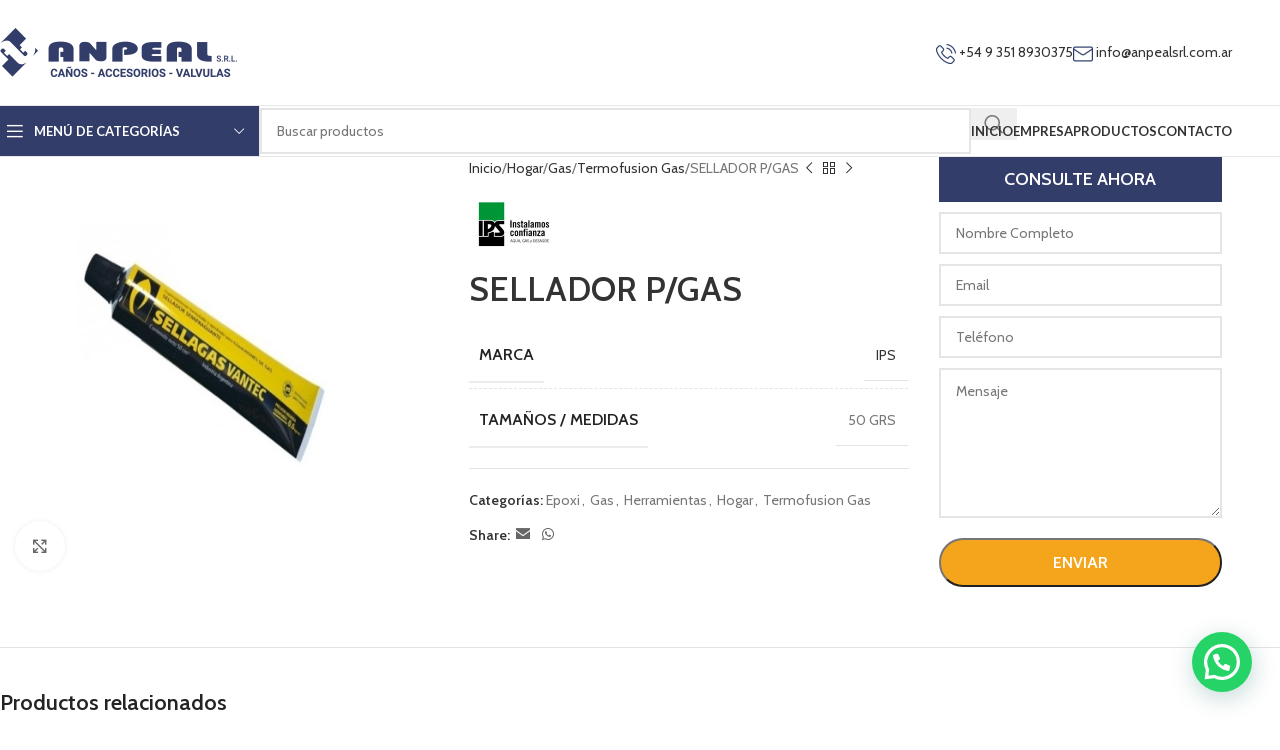

--- FILE ---
content_type: text/html; charset=UTF-8
request_url: https://www.anpealsrl.com.ar/producto/sellador-p-gas/
body_size: 25100
content:
<!DOCTYPE html>
<html lang="es-AR">
<head>
	<meta charset="UTF-8">
	<link rel="profile" href="https://gmpg.org/xfn/11">
	<link rel="pingback" href="https://www.anpealsrl.com.ar/xmlrpc.php">

	<title>SELLADOR P/GAS &#8211; Anpeal</title>
<meta name='robots' content='max-image-preview:large' />
<link rel='dns-prefetch' href='//fonts.googleapis.com' />
<link rel="alternate" type="application/rss+xml" title="Anpeal &raquo; Feed" href="https://www.anpealsrl.com.ar/feed/" />
<link rel="alternate" type="application/rss+xml" title="Anpeal &raquo; RSS de los comentarios" href="https://www.anpealsrl.com.ar/comments/feed/" />
<link rel="alternate" title="oEmbed (JSON)" type="application/json+oembed" href="https://www.anpealsrl.com.ar/wp-json/oembed/1.0/embed?url=https%3A%2F%2Fwww.anpealsrl.com.ar%2Fproducto%2Fsellador-p-gas%2F" />
<link rel="alternate" title="oEmbed (XML)" type="text/xml+oembed" href="https://www.anpealsrl.com.ar/wp-json/oembed/1.0/embed?url=https%3A%2F%2Fwww.anpealsrl.com.ar%2Fproducto%2Fsellador-p-gas%2F&#038;format=xml" />
<style id='wp-img-auto-sizes-contain-inline-css' type='text/css'>
img:is([sizes=auto i],[sizes^="auto," i]){contain-intrinsic-size:3000px 1500px}
/*# sourceURL=wp-img-auto-sizes-contain-inline-css */
</style>

<link rel='stylesheet' id='wp-block-library-css' href='https://www.anpealsrl.com.ar/wp-includes/css/dist/block-library/style.min.css?ver=6.9' type='text/css' media='all' />
<link rel='stylesheet' id='wc-blocks-style-css' href='https://www.anpealsrl.com.ar/wp-content/plugins/woocommerce/assets/client/blocks/wc-blocks.css?ver=wc-9.8.5' type='text/css' media='all' />
<style id='global-styles-inline-css' type='text/css'>
:root{--wp--preset--aspect-ratio--square: 1;--wp--preset--aspect-ratio--4-3: 4/3;--wp--preset--aspect-ratio--3-4: 3/4;--wp--preset--aspect-ratio--3-2: 3/2;--wp--preset--aspect-ratio--2-3: 2/3;--wp--preset--aspect-ratio--16-9: 16/9;--wp--preset--aspect-ratio--9-16: 9/16;--wp--preset--color--black: #000000;--wp--preset--color--cyan-bluish-gray: #abb8c3;--wp--preset--color--white: #ffffff;--wp--preset--color--pale-pink: #f78da7;--wp--preset--color--vivid-red: #cf2e2e;--wp--preset--color--luminous-vivid-orange: #ff6900;--wp--preset--color--luminous-vivid-amber: #fcb900;--wp--preset--color--light-green-cyan: #7bdcb5;--wp--preset--color--vivid-green-cyan: #00d084;--wp--preset--color--pale-cyan-blue: #8ed1fc;--wp--preset--color--vivid-cyan-blue: #0693e3;--wp--preset--color--vivid-purple: #9b51e0;--wp--preset--gradient--vivid-cyan-blue-to-vivid-purple: linear-gradient(135deg,rgb(6,147,227) 0%,rgb(155,81,224) 100%);--wp--preset--gradient--light-green-cyan-to-vivid-green-cyan: linear-gradient(135deg,rgb(122,220,180) 0%,rgb(0,208,130) 100%);--wp--preset--gradient--luminous-vivid-amber-to-luminous-vivid-orange: linear-gradient(135deg,rgb(252,185,0) 0%,rgb(255,105,0) 100%);--wp--preset--gradient--luminous-vivid-orange-to-vivid-red: linear-gradient(135deg,rgb(255,105,0) 0%,rgb(207,46,46) 100%);--wp--preset--gradient--very-light-gray-to-cyan-bluish-gray: linear-gradient(135deg,rgb(238,238,238) 0%,rgb(169,184,195) 100%);--wp--preset--gradient--cool-to-warm-spectrum: linear-gradient(135deg,rgb(74,234,220) 0%,rgb(151,120,209) 20%,rgb(207,42,186) 40%,rgb(238,44,130) 60%,rgb(251,105,98) 80%,rgb(254,248,76) 100%);--wp--preset--gradient--blush-light-purple: linear-gradient(135deg,rgb(255,206,236) 0%,rgb(152,150,240) 100%);--wp--preset--gradient--blush-bordeaux: linear-gradient(135deg,rgb(254,205,165) 0%,rgb(254,45,45) 50%,rgb(107,0,62) 100%);--wp--preset--gradient--luminous-dusk: linear-gradient(135deg,rgb(255,203,112) 0%,rgb(199,81,192) 50%,rgb(65,88,208) 100%);--wp--preset--gradient--pale-ocean: linear-gradient(135deg,rgb(255,245,203) 0%,rgb(182,227,212) 50%,rgb(51,167,181) 100%);--wp--preset--gradient--electric-grass: linear-gradient(135deg,rgb(202,248,128) 0%,rgb(113,206,126) 100%);--wp--preset--gradient--midnight: linear-gradient(135deg,rgb(2,3,129) 0%,rgb(40,116,252) 100%);--wp--preset--font-size--small: 13px;--wp--preset--font-size--medium: 20px;--wp--preset--font-size--large: 36px;--wp--preset--font-size--x-large: 42px;--wp--preset--spacing--20: 0.44rem;--wp--preset--spacing--30: 0.67rem;--wp--preset--spacing--40: 1rem;--wp--preset--spacing--50: 1.5rem;--wp--preset--spacing--60: 2.25rem;--wp--preset--spacing--70: 3.38rem;--wp--preset--spacing--80: 5.06rem;--wp--preset--shadow--natural: 6px 6px 9px rgba(0, 0, 0, 0.2);--wp--preset--shadow--deep: 12px 12px 50px rgba(0, 0, 0, 0.4);--wp--preset--shadow--sharp: 6px 6px 0px rgba(0, 0, 0, 0.2);--wp--preset--shadow--outlined: 6px 6px 0px -3px rgb(255, 255, 255), 6px 6px rgb(0, 0, 0);--wp--preset--shadow--crisp: 6px 6px 0px rgb(0, 0, 0);}:where(body) { margin: 0; }.wp-site-blocks > .alignleft { float: left; margin-right: 2em; }.wp-site-blocks > .alignright { float: right; margin-left: 2em; }.wp-site-blocks > .aligncenter { justify-content: center; margin-left: auto; margin-right: auto; }:where(.is-layout-flex){gap: 0.5em;}:where(.is-layout-grid){gap: 0.5em;}.is-layout-flow > .alignleft{float: left;margin-inline-start: 0;margin-inline-end: 2em;}.is-layout-flow > .alignright{float: right;margin-inline-start: 2em;margin-inline-end: 0;}.is-layout-flow > .aligncenter{margin-left: auto !important;margin-right: auto !important;}.is-layout-constrained > .alignleft{float: left;margin-inline-start: 0;margin-inline-end: 2em;}.is-layout-constrained > .alignright{float: right;margin-inline-start: 2em;margin-inline-end: 0;}.is-layout-constrained > .aligncenter{margin-left: auto !important;margin-right: auto !important;}.is-layout-constrained > :where(:not(.alignleft):not(.alignright):not(.alignfull)){margin-left: auto !important;margin-right: auto !important;}body .is-layout-flex{display: flex;}.is-layout-flex{flex-wrap: wrap;align-items: center;}.is-layout-flex > :is(*, div){margin: 0;}body .is-layout-grid{display: grid;}.is-layout-grid > :is(*, div){margin: 0;}body{padding-top: 0px;padding-right: 0px;padding-bottom: 0px;padding-left: 0px;}a:where(:not(.wp-element-button)){text-decoration: none;}:root :where(.wp-element-button, .wp-block-button__link){background-color: #32373c;border-width: 0;color: #fff;font-family: inherit;font-size: inherit;font-style: inherit;font-weight: inherit;letter-spacing: inherit;line-height: inherit;padding-top: calc(0.667em + 2px);padding-right: calc(1.333em + 2px);padding-bottom: calc(0.667em + 2px);padding-left: calc(1.333em + 2px);text-decoration: none;text-transform: inherit;}.has-black-color{color: var(--wp--preset--color--black) !important;}.has-cyan-bluish-gray-color{color: var(--wp--preset--color--cyan-bluish-gray) !important;}.has-white-color{color: var(--wp--preset--color--white) !important;}.has-pale-pink-color{color: var(--wp--preset--color--pale-pink) !important;}.has-vivid-red-color{color: var(--wp--preset--color--vivid-red) !important;}.has-luminous-vivid-orange-color{color: var(--wp--preset--color--luminous-vivid-orange) !important;}.has-luminous-vivid-amber-color{color: var(--wp--preset--color--luminous-vivid-amber) !important;}.has-light-green-cyan-color{color: var(--wp--preset--color--light-green-cyan) !important;}.has-vivid-green-cyan-color{color: var(--wp--preset--color--vivid-green-cyan) !important;}.has-pale-cyan-blue-color{color: var(--wp--preset--color--pale-cyan-blue) !important;}.has-vivid-cyan-blue-color{color: var(--wp--preset--color--vivid-cyan-blue) !important;}.has-vivid-purple-color{color: var(--wp--preset--color--vivid-purple) !important;}.has-black-background-color{background-color: var(--wp--preset--color--black) !important;}.has-cyan-bluish-gray-background-color{background-color: var(--wp--preset--color--cyan-bluish-gray) !important;}.has-white-background-color{background-color: var(--wp--preset--color--white) !important;}.has-pale-pink-background-color{background-color: var(--wp--preset--color--pale-pink) !important;}.has-vivid-red-background-color{background-color: var(--wp--preset--color--vivid-red) !important;}.has-luminous-vivid-orange-background-color{background-color: var(--wp--preset--color--luminous-vivid-orange) !important;}.has-luminous-vivid-amber-background-color{background-color: var(--wp--preset--color--luminous-vivid-amber) !important;}.has-light-green-cyan-background-color{background-color: var(--wp--preset--color--light-green-cyan) !important;}.has-vivid-green-cyan-background-color{background-color: var(--wp--preset--color--vivid-green-cyan) !important;}.has-pale-cyan-blue-background-color{background-color: var(--wp--preset--color--pale-cyan-blue) !important;}.has-vivid-cyan-blue-background-color{background-color: var(--wp--preset--color--vivid-cyan-blue) !important;}.has-vivid-purple-background-color{background-color: var(--wp--preset--color--vivid-purple) !important;}.has-black-border-color{border-color: var(--wp--preset--color--black) !important;}.has-cyan-bluish-gray-border-color{border-color: var(--wp--preset--color--cyan-bluish-gray) !important;}.has-white-border-color{border-color: var(--wp--preset--color--white) !important;}.has-pale-pink-border-color{border-color: var(--wp--preset--color--pale-pink) !important;}.has-vivid-red-border-color{border-color: var(--wp--preset--color--vivid-red) !important;}.has-luminous-vivid-orange-border-color{border-color: var(--wp--preset--color--luminous-vivid-orange) !important;}.has-luminous-vivid-amber-border-color{border-color: var(--wp--preset--color--luminous-vivid-amber) !important;}.has-light-green-cyan-border-color{border-color: var(--wp--preset--color--light-green-cyan) !important;}.has-vivid-green-cyan-border-color{border-color: var(--wp--preset--color--vivid-green-cyan) !important;}.has-pale-cyan-blue-border-color{border-color: var(--wp--preset--color--pale-cyan-blue) !important;}.has-vivid-cyan-blue-border-color{border-color: var(--wp--preset--color--vivid-cyan-blue) !important;}.has-vivid-purple-border-color{border-color: var(--wp--preset--color--vivid-purple) !important;}.has-vivid-cyan-blue-to-vivid-purple-gradient-background{background: var(--wp--preset--gradient--vivid-cyan-blue-to-vivid-purple) !important;}.has-light-green-cyan-to-vivid-green-cyan-gradient-background{background: var(--wp--preset--gradient--light-green-cyan-to-vivid-green-cyan) !important;}.has-luminous-vivid-amber-to-luminous-vivid-orange-gradient-background{background: var(--wp--preset--gradient--luminous-vivid-amber-to-luminous-vivid-orange) !important;}.has-luminous-vivid-orange-to-vivid-red-gradient-background{background: var(--wp--preset--gradient--luminous-vivid-orange-to-vivid-red) !important;}.has-very-light-gray-to-cyan-bluish-gray-gradient-background{background: var(--wp--preset--gradient--very-light-gray-to-cyan-bluish-gray) !important;}.has-cool-to-warm-spectrum-gradient-background{background: var(--wp--preset--gradient--cool-to-warm-spectrum) !important;}.has-blush-light-purple-gradient-background{background: var(--wp--preset--gradient--blush-light-purple) !important;}.has-blush-bordeaux-gradient-background{background: var(--wp--preset--gradient--blush-bordeaux) !important;}.has-luminous-dusk-gradient-background{background: var(--wp--preset--gradient--luminous-dusk) !important;}.has-pale-ocean-gradient-background{background: var(--wp--preset--gradient--pale-ocean) !important;}.has-electric-grass-gradient-background{background: var(--wp--preset--gradient--electric-grass) !important;}.has-midnight-gradient-background{background: var(--wp--preset--gradient--midnight) !important;}.has-small-font-size{font-size: var(--wp--preset--font-size--small) !important;}.has-medium-font-size{font-size: var(--wp--preset--font-size--medium) !important;}.has-large-font-size{font-size: var(--wp--preset--font-size--large) !important;}.has-x-large-font-size{font-size: var(--wp--preset--font-size--x-large) !important;}
/*# sourceURL=global-styles-inline-css */
</style>

<style id='woocommerce-inline-inline-css' type='text/css'>
.woocommerce form .form-row .required { visibility: visible; }
/*# sourceURL=woocommerce-inline-inline-css */
</style>
<style id='akismet-widget-style-inline-css' type='text/css'>

			.a-stats {
				--akismet-color-mid-green: #357b49;
				--akismet-color-white: #fff;
				--akismet-color-light-grey: #f6f7f7;

				max-width: 350px;
				width: auto;
			}

			.a-stats * {
				all: unset;
				box-sizing: border-box;
			}

			.a-stats strong {
				font-weight: 600;
			}

			.a-stats a.a-stats__link,
			.a-stats a.a-stats__link:visited,
			.a-stats a.a-stats__link:active {
				background: var(--akismet-color-mid-green);
				border: none;
				box-shadow: none;
				border-radius: 8px;
				color: var(--akismet-color-white);
				cursor: pointer;
				display: block;
				font-family: -apple-system, BlinkMacSystemFont, 'Segoe UI', 'Roboto', 'Oxygen-Sans', 'Ubuntu', 'Cantarell', 'Helvetica Neue', sans-serif;
				font-weight: 500;
				padding: 12px;
				text-align: center;
				text-decoration: none;
				transition: all 0.2s ease;
			}

			/* Extra specificity to deal with TwentyTwentyOne focus style */
			.widget .a-stats a.a-stats__link:focus {
				background: var(--akismet-color-mid-green);
				color: var(--akismet-color-white);
				text-decoration: none;
			}

			.a-stats a.a-stats__link:hover {
				filter: brightness(110%);
				box-shadow: 0 4px 12px rgba(0, 0, 0, 0.06), 0 0 2px rgba(0, 0, 0, 0.16);
			}

			.a-stats .count {
				color: var(--akismet-color-white);
				display: block;
				font-size: 1.5em;
				line-height: 1.4;
				padding: 0 13px;
				white-space: nowrap;
			}
		
/*# sourceURL=akismet-widget-style-inline-css */
</style>
<link rel='stylesheet' id='js_composer_front-css' href='https://www.anpealsrl.com.ar/wp-content/plugins/js_composer/assets/css/js_composer.min.css?ver=8.4.1' type='text/css' media='all' />
<link rel='stylesheet' id='woodmart-style-css' href='https://www.anpealsrl.com.ar/wp-content/themes/woodmart/css/parts/base.min.css?ver=8.1.2' type='text/css' media='all' />
<link rel='stylesheet' id='wd-helpers-wpb-elem-css' href='https://www.anpealsrl.com.ar/wp-content/themes/woodmart/css/parts/helpers-wpb-elem.min.css?ver=8.1.2' type='text/css' media='all' />
<link rel='stylesheet' id='wd-revolution-slider-css' href='https://www.anpealsrl.com.ar/wp-content/themes/woodmart/css/parts/int-rev-slider.min.css?ver=8.1.2' type='text/css' media='all' />
<link rel='stylesheet' id='wd-wpbakery-base-css' href='https://www.anpealsrl.com.ar/wp-content/themes/woodmart/css/parts/int-wpb-base.min.css?ver=8.1.2' type='text/css' media='all' />
<link rel='stylesheet' id='wd-wpbakery-base-deprecated-css' href='https://www.anpealsrl.com.ar/wp-content/themes/woodmart/css/parts/int-wpb-base-deprecated.min.css?ver=8.1.2' type='text/css' media='all' />
<link rel='stylesheet' id='wd-woocommerce-base-css' href='https://www.anpealsrl.com.ar/wp-content/themes/woodmart/css/parts/woocommerce-base.min.css?ver=8.1.2' type='text/css' media='all' />
<link rel='stylesheet' id='wd-mod-star-rating-css' href='https://www.anpealsrl.com.ar/wp-content/themes/woodmart/css/parts/mod-star-rating.min.css?ver=8.1.2' type='text/css' media='all' />
<link rel='stylesheet' id='wd-woocommerce-block-notices-css' href='https://www.anpealsrl.com.ar/wp-content/themes/woodmart/css/parts/woo-mod-block-notices.min.css?ver=8.1.2' type='text/css' media='all' />
<link rel='stylesheet' id='wd-woo-mod-quantity-css' href='https://www.anpealsrl.com.ar/wp-content/themes/woodmart/css/parts/woo-mod-quantity.min.css?ver=8.1.2' type='text/css' media='all' />
<link rel='stylesheet' id='wd-woo-single-prod-el-base-css' href='https://www.anpealsrl.com.ar/wp-content/themes/woodmart/css/parts/woo-single-prod-el-base.min.css?ver=8.1.2' type='text/css' media='all' />
<link rel='stylesheet' id='wd-woo-mod-stock-status-css' href='https://www.anpealsrl.com.ar/wp-content/themes/woodmart/css/parts/woo-mod-stock-status.min.css?ver=8.1.2' type='text/css' media='all' />
<link rel='stylesheet' id='wd-woo-mod-shop-attributes-css' href='https://www.anpealsrl.com.ar/wp-content/themes/woodmart/css/parts/woo-mod-shop-attributes.min.css?ver=8.1.2' type='text/css' media='all' />
<link rel='stylesheet' id='wd-wp-blocks-css' href='https://www.anpealsrl.com.ar/wp-content/themes/woodmart/css/parts/wp-blocks.min.css?ver=8.1.2' type='text/css' media='all' />
<link rel='stylesheet' id='wd-header-base-css' href='https://www.anpealsrl.com.ar/wp-content/themes/woodmart/css/parts/header-base.min.css?ver=8.1.2' type='text/css' media='all' />
<link rel='stylesheet' id='wd-mod-tools-css' href='https://www.anpealsrl.com.ar/wp-content/themes/woodmart/css/parts/mod-tools.min.css?ver=8.1.2' type='text/css' media='all' />
<link rel='stylesheet' id='wd-header-elements-base-css' href='https://www.anpealsrl.com.ar/wp-content/themes/woodmart/css/parts/header-el-base.min.css?ver=8.1.2' type='text/css' media='all' />
<link rel='stylesheet' id='wd-header-mobile-nav-dropdown-css' href='https://www.anpealsrl.com.ar/wp-content/themes/woodmart/css/parts/header-el-mobile-nav-dropdown.min.css?ver=8.1.2' type='text/css' media='all' />
<link rel='stylesheet' id='wd-header-categories-nav-css' href='https://www.anpealsrl.com.ar/wp-content/themes/woodmart/css/parts/header-el-category-nav.min.css?ver=8.1.2' type='text/css' media='all' />
<link rel='stylesheet' id='wd-mod-nav-vertical-css' href='https://www.anpealsrl.com.ar/wp-content/themes/woodmart/css/parts/mod-nav-vertical.min.css?ver=8.1.2' type='text/css' media='all' />
<link rel='stylesheet' id='wd-mod-nav-vertical-design-default-css' href='https://www.anpealsrl.com.ar/wp-content/themes/woodmart/css/parts/mod-nav-vertical-design-default.min.css?ver=8.1.2' type='text/css' media='all' />
<link rel='stylesheet' id='wd-mod-nav-menu-label-css' href='https://www.anpealsrl.com.ar/wp-content/themes/woodmart/css/parts/mod-nav-menu-label.min.css?ver=8.1.2' type='text/css' media='all' />
<link rel='stylesheet' id='wd-header-search-css' href='https://www.anpealsrl.com.ar/wp-content/themes/woodmart/css/parts/header-el-search.min.css?ver=8.1.2' type='text/css' media='all' />
<link rel='stylesheet' id='wd-header-search-form-css' href='https://www.anpealsrl.com.ar/wp-content/themes/woodmart/css/parts/header-el-search-form.min.css?ver=8.1.2' type='text/css' media='all' />
<link rel='stylesheet' id='wd-wd-search-results-css' href='https://www.anpealsrl.com.ar/wp-content/themes/woodmart/css/parts/wd-search-results.min.css?ver=8.1.2' type='text/css' media='all' />
<link rel='stylesheet' id='wd-wd-search-form-css' href='https://www.anpealsrl.com.ar/wp-content/themes/woodmart/css/parts/wd-search-form.min.css?ver=8.1.2' type='text/css' media='all' />
<link rel='stylesheet' id='wd-page-title-css' href='https://www.anpealsrl.com.ar/wp-content/themes/woodmart/css/parts/page-title.min.css?ver=8.1.2' type='text/css' media='all' />
<link rel='stylesheet' id='wd-woo-single-prod-predefined-css' href='https://www.anpealsrl.com.ar/wp-content/themes/woodmart/css/parts/woo-single-prod-predefined.min.css?ver=8.1.2' type='text/css' media='all' />
<link rel='stylesheet' id='wd-woo-single-prod-and-quick-view-predefined-css' href='https://www.anpealsrl.com.ar/wp-content/themes/woodmart/css/parts/woo-single-prod-and-quick-view-predefined.min.css?ver=8.1.2' type='text/css' media='all' />
<link rel='stylesheet' id='wd-woo-single-prod-el-tabs-predefined-css' href='https://www.anpealsrl.com.ar/wp-content/themes/woodmart/css/parts/woo-single-prod-el-tabs-predefined.min.css?ver=8.1.2' type='text/css' media='all' />
<link rel='stylesheet' id='wd-woo-single-prod-el-gallery-css' href='https://www.anpealsrl.com.ar/wp-content/themes/woodmart/css/parts/woo-single-prod-el-gallery.min.css?ver=8.1.2' type='text/css' media='all' />
<link rel='stylesheet' id='wd-woo-single-prod-el-gallery-opt-thumb-left-desktop-css' href='https://www.anpealsrl.com.ar/wp-content/themes/woodmart/css/parts/woo-single-prod-el-gallery-opt-thumb-left-desktop.min.css?ver=8.1.2' type='text/css' media='all' />
<link rel='stylesheet' id='wd-swiper-css' href='https://www.anpealsrl.com.ar/wp-content/themes/woodmart/css/parts/lib-swiper.min.css?ver=8.1.2' type='text/css' media='all' />
<link rel='stylesheet' id='wd-swiper-arrows-css' href='https://www.anpealsrl.com.ar/wp-content/themes/woodmart/css/parts/lib-swiper-arrows.min.css?ver=8.1.2' type='text/css' media='all' />
<link rel='stylesheet' id='wd-photoswipe-css' href='https://www.anpealsrl.com.ar/wp-content/themes/woodmart/css/parts/lib-photoswipe.min.css?ver=8.1.2' type='text/css' media='all' />
<link rel='stylesheet' id='wd-woo-single-prod-el-navigation-css' href='https://www.anpealsrl.com.ar/wp-content/themes/woodmart/css/parts/woo-single-prod-el-navigation.min.css?ver=8.1.2' type='text/css' media='all' />
<link rel='stylesheet' id='wd-social-icons-css' href='https://www.anpealsrl.com.ar/wp-content/themes/woodmart/css/parts/el-social-icons.min.css?ver=8.1.2' type='text/css' media='all' />
<link rel='stylesheet' id='wd-off-canvas-sidebar-css' href='https://www.anpealsrl.com.ar/wp-content/themes/woodmart/css/parts/opt-off-canvas-sidebar.min.css?ver=8.1.2' type='text/css' media='all' />
<link rel='stylesheet' id='wd-wpcf7-css' href='https://www.anpealsrl.com.ar/wp-content/themes/woodmart/css/parts/int-wpcf7.min.css?ver=8.1.2' type='text/css' media='all' />
<link rel='stylesheet' id='wd-tabs-css' href='https://www.anpealsrl.com.ar/wp-content/themes/woodmart/css/parts/el-tabs.min.css?ver=8.1.2' type='text/css' media='all' />
<link rel='stylesheet' id='wd-woo-single-prod-el-tabs-opt-layout-tabs-css' href='https://www.anpealsrl.com.ar/wp-content/themes/woodmart/css/parts/woo-single-prod-el-tabs-opt-layout-tabs.min.css?ver=8.1.2' type='text/css' media='all' />
<link rel='stylesheet' id='wd-accordion-css' href='https://www.anpealsrl.com.ar/wp-content/themes/woodmart/css/parts/el-accordion.min.css?ver=8.1.2' type='text/css' media='all' />
<link rel='stylesheet' id='wd-accordion-elem-wpb-css' href='https://www.anpealsrl.com.ar/wp-content/themes/woodmart/css/parts/el-accordion-wpb-elem.min.css?ver=8.1.2' type='text/css' media='all' />
<link rel='stylesheet' id='wd-product-loop-css' href='https://www.anpealsrl.com.ar/wp-content/themes/woodmart/css/parts/woo-product-loop.min.css?ver=8.1.2' type='text/css' media='all' />
<link rel='stylesheet' id='wd-product-loop-quick-css' href='https://www.anpealsrl.com.ar/wp-content/themes/woodmart/css/parts/woo-product-loop-quick.min.css?ver=8.1.2' type='text/css' media='all' />
<link rel='stylesheet' id='wd-woo-opt-title-limit-css' href='https://www.anpealsrl.com.ar/wp-content/themes/woodmart/css/parts/woo-opt-title-limit.min.css?ver=8.1.2' type='text/css' media='all' />
<link rel='stylesheet' id='wd-mfp-popup-css' href='https://www.anpealsrl.com.ar/wp-content/themes/woodmart/css/parts/lib-magnific-popup.min.css?ver=8.1.2' type='text/css' media='all' />
<link rel='stylesheet' id='wd-swiper-pagin-css' href='https://www.anpealsrl.com.ar/wp-content/themes/woodmart/css/parts/lib-swiper-pagin.min.css?ver=8.1.2' type='text/css' media='all' />
<link rel='stylesheet' id='wd-widget-collapse-css' href='https://www.anpealsrl.com.ar/wp-content/themes/woodmart/css/parts/opt-widget-collapse.min.css?ver=8.1.2' type='text/css' media='all' />
<link rel='stylesheet' id='wd-footer-base-css' href='https://www.anpealsrl.com.ar/wp-content/themes/woodmart/css/parts/footer-base.min.css?ver=8.1.2' type='text/css' media='all' />
<link rel='stylesheet' id='wd-text-block-css' href='https://www.anpealsrl.com.ar/wp-content/themes/woodmart/css/parts/el-text-block.min.css?ver=8.1.2' type='text/css' media='all' />
<link rel='stylesheet' id='wd-widget-nav-css' href='https://www.anpealsrl.com.ar/wp-content/themes/woodmart/css/parts/widget-nav.min.css?ver=8.1.2' type='text/css' media='all' />
<link rel='stylesheet' id='wd-scroll-top-css' href='https://www.anpealsrl.com.ar/wp-content/themes/woodmart/css/parts/opt-scrolltotop.min.css?ver=8.1.2' type='text/css' media='all' />
<link rel='stylesheet' id='wd-mod-sticky-sidebar-opener-css' href='https://www.anpealsrl.com.ar/wp-content/themes/woodmart/css/parts/mod-sticky-sidebar-opener.min.css?ver=8.1.2' type='text/css' media='all' />
<link rel='stylesheet' id='xts-google-fonts-css' href='https://fonts.googleapis.com/css?family=Cabin%3A400%2C600%7CLato%3A400%2C700&#038;ver=8.1.2' type='text/css' media='all' />
<script type="text/javascript" src="https://www.anpealsrl.com.ar/wp-includes/js/jquery/jquery.min.js?ver=3.7.1" id="jquery-core-js"></script>
<script type="text/javascript" src="https://www.anpealsrl.com.ar/wp-includes/js/jquery/jquery-migrate.min.js?ver=3.4.1" id="jquery-migrate-js"></script>
<script type="text/javascript" src="https://www.anpealsrl.com.ar/wp-content/plugins/woocommerce/assets/js/jquery-blockui/jquery.blockUI.min.js?ver=2.7.0-wc.9.8.5" id="jquery-blockui-js" data-wp-strategy="defer"></script>
<script type="text/javascript" id="wc-add-to-cart-js-extra">
/* <![CDATA[ */
var wc_add_to_cart_params = {"ajax_url":"/wp-admin/admin-ajax.php","wc_ajax_url":"/?wc-ajax=%%endpoint%%","i18n_view_cart":"Ver carrito","cart_url":"https://www.anpealsrl.com.ar","is_cart":"","cart_redirect_after_add":"no"};
//# sourceURL=wc-add-to-cart-js-extra
/* ]]> */
</script>
<script type="text/javascript" src="https://www.anpealsrl.com.ar/wp-content/plugins/woocommerce/assets/js/frontend/add-to-cart.min.js?ver=9.8.5" id="wc-add-to-cart-js" data-wp-strategy="defer"></script>
<script type="text/javascript" src="https://www.anpealsrl.com.ar/wp-content/plugins/woocommerce/assets/js/zoom/jquery.zoom.min.js?ver=1.7.21-wc.9.8.5" id="zoom-js" defer="defer" data-wp-strategy="defer"></script>
<script type="text/javascript" id="wc-single-product-js-extra">
/* <![CDATA[ */
var wc_single_product_params = {"i18n_required_rating_text":"Por favor selecciona una puntuaci\u00f3n","i18n_rating_options":["1 de 5 estrellas","2 de 5 estrellas","3 de 5 estrellas","4 de 5 estrellas","5 de 5 estrellas"],"i18n_product_gallery_trigger_text":"View full-screen image gallery","review_rating_required":"yes","flexslider":{"rtl":false,"animation":"slide","smoothHeight":true,"directionNav":false,"controlNav":"thumbnails","slideshow":false,"animationSpeed":500,"animationLoop":false,"allowOneSlide":false},"zoom_enabled":"","zoom_options":[],"photoswipe_enabled":"","photoswipe_options":{"shareEl":false,"closeOnScroll":false,"history":false,"hideAnimationDuration":0,"showAnimationDuration":0},"flexslider_enabled":""};
//# sourceURL=wc-single-product-js-extra
/* ]]> */
</script>
<script type="text/javascript" src="https://www.anpealsrl.com.ar/wp-content/plugins/woocommerce/assets/js/frontend/single-product.min.js?ver=9.8.5" id="wc-single-product-js" defer="defer" data-wp-strategy="defer"></script>
<script type="text/javascript" src="https://www.anpealsrl.com.ar/wp-content/plugins/woocommerce/assets/js/js-cookie/js.cookie.min.js?ver=2.1.4-wc.9.8.5" id="js-cookie-js" defer="defer" data-wp-strategy="defer"></script>
<script type="text/javascript" id="woocommerce-js-extra">
/* <![CDATA[ */
var woocommerce_params = {"ajax_url":"/wp-admin/admin-ajax.php","wc_ajax_url":"/?wc-ajax=%%endpoint%%","i18n_password_show":"Mostrar contrase\u00f1a","i18n_password_hide":"Ocultar contrase\u00f1a"};
//# sourceURL=woocommerce-js-extra
/* ]]> */
</script>
<script type="text/javascript" src="https://www.anpealsrl.com.ar/wp-content/plugins/woocommerce/assets/js/frontend/woocommerce.min.js?ver=9.8.5" id="woocommerce-js" defer="defer" data-wp-strategy="defer"></script>
<script type="text/javascript" src="https://www.anpealsrl.com.ar/wp-content/plugins/js_composer/assets/js/vendors/woocommerce-add-to-cart.js?ver=8.4.1" id="vc_woocommerce-add-to-cart-js-js"></script>
<script type="text/javascript" src="https://www.anpealsrl.com.ar/wp-content/themes/woodmart/js/libs/device.min.js?ver=8.1.2" id="wd-device-library-js"></script>
<script type="text/javascript" src="https://www.anpealsrl.com.ar/wp-content/themes/woodmart/js/scripts/global/scrollBar.min.js?ver=8.1.2" id="wd-scrollbar-js"></script>
<script></script><link rel="https://api.w.org/" href="https://www.anpealsrl.com.ar/wp-json/" /><link rel="alternate" title="JSON" type="application/json" href="https://www.anpealsrl.com.ar/wp-json/wp/v2/product/8782" /><link rel="EditURI" type="application/rsd+xml" title="RSD" href="https://www.anpealsrl.com.ar/xmlrpc.php?rsd" />
<meta name="generator" content="WordPress 6.9" />
<meta name="generator" content="WooCommerce 9.8.5" />
<link rel="canonical" href="https://www.anpealsrl.com.ar/producto/sellador-p-gas/" />
<link rel='shortlink' href='https://www.anpealsrl.com.ar/?p=8782' />
					<meta name="viewport" content="width=device-width, initial-scale=1.0, maximum-scale=1.0, user-scalable=no">
										<noscript><style>.woocommerce-product-gallery{ opacity: 1 !important; }</style></noscript>
	<meta name="generator" content="Powered by WPBakery Page Builder - drag and drop page builder for WordPress."/>
<meta name="generator" content="Powered by Slider Revolution 6.7.34 - responsive, Mobile-Friendly Slider Plugin for WordPress with comfortable drag and drop interface." />
<link rel="icon" href="https://www.anpealsrl.com.ar/wp-content/uploads/2022/03/favicon-150x150.png" sizes="32x32" />
<link rel="icon" href="https://www.anpealsrl.com.ar/wp-content/uploads/2022/03/favicon.png" sizes="192x192" />
<link rel="apple-touch-icon" href="https://www.anpealsrl.com.ar/wp-content/uploads/2022/03/favicon.png" />
<meta name="msapplication-TileImage" content="https://www.anpealsrl.com.ar/wp-content/uploads/2022/03/favicon.png" />
<script>function setREVStartSize(e){
			//window.requestAnimationFrame(function() {
				window.RSIW = window.RSIW===undefined ? window.innerWidth : window.RSIW;
				window.RSIH = window.RSIH===undefined ? window.innerHeight : window.RSIH;
				try {
					var pw = document.getElementById(e.c).parentNode.offsetWidth,
						newh;
					pw = pw===0 || isNaN(pw) || (e.l=="fullwidth" || e.layout=="fullwidth") ? window.RSIW : pw;
					e.tabw = e.tabw===undefined ? 0 : parseInt(e.tabw);
					e.thumbw = e.thumbw===undefined ? 0 : parseInt(e.thumbw);
					e.tabh = e.tabh===undefined ? 0 : parseInt(e.tabh);
					e.thumbh = e.thumbh===undefined ? 0 : parseInt(e.thumbh);
					e.tabhide = e.tabhide===undefined ? 0 : parseInt(e.tabhide);
					e.thumbhide = e.thumbhide===undefined ? 0 : parseInt(e.thumbhide);
					e.mh = e.mh===undefined || e.mh=="" || e.mh==="auto" ? 0 : parseInt(e.mh,0);
					if(e.layout==="fullscreen" || e.l==="fullscreen")
						newh = Math.max(e.mh,window.RSIH);
					else{
						e.gw = Array.isArray(e.gw) ? e.gw : [e.gw];
						for (var i in e.rl) if (e.gw[i]===undefined || e.gw[i]===0) e.gw[i] = e.gw[i-1];
						e.gh = e.el===undefined || e.el==="" || (Array.isArray(e.el) && e.el.length==0)? e.gh : e.el;
						e.gh = Array.isArray(e.gh) ? e.gh : [e.gh];
						for (var i in e.rl) if (e.gh[i]===undefined || e.gh[i]===0) e.gh[i] = e.gh[i-1];
											
						var nl = new Array(e.rl.length),
							ix = 0,
							sl;
						e.tabw = e.tabhide>=pw ? 0 : e.tabw;
						e.thumbw = e.thumbhide>=pw ? 0 : e.thumbw;
						e.tabh = e.tabhide>=pw ? 0 : e.tabh;
						e.thumbh = e.thumbhide>=pw ? 0 : e.thumbh;
						for (var i in e.rl) nl[i] = e.rl[i]<window.RSIW ? 0 : e.rl[i];
						sl = nl[0];
						for (var i in nl) if (sl>nl[i] && nl[i]>0) { sl = nl[i]; ix=i;}
						var m = pw>(e.gw[ix]+e.tabw+e.thumbw) ? 1 : (pw-(e.tabw+e.thumbw)) / (e.gw[ix]);
						newh =  (e.gh[ix] * m) + (e.tabh + e.thumbh);
					}
					var el = document.getElementById(e.c);
					if (el!==null && el) el.style.height = newh+"px";
					el = document.getElementById(e.c+"_wrapper");
					if (el!==null && el) {
						el.style.height = newh+"px";
						el.style.display = "block";
					}
				} catch(e){
					console.log("Failure at Presize of Slider:" + e)
				}
			//});
		  };</script>
		<style type="text/css" id="wp-custom-css">
			.wpcf7-form-control-wrap input[type="text"],
input[type="email"],
input[type="tel"],
textarea
{
    margin-bottom:10px;
}
.wpcf7-form-control-wrap
textarea
{
    min-height:150px;
}
.brands-widget .brand-item img {
	    max-height:90px!important;
}
.product-grid-item .product-element-top {
	display:grid;
	min-height:207px;
	align-content:space-around;
}	
.wd-back-btn.wd-style-icon>a {
	display:none;
}

.title-design-centered .wd-back-btn, .without-title.with-back-btn .wd-back-btn{
	display:none;
margin-left:0px}

.whb-clone .wd-header-main-nav {
text-align:right;
}

.product-tabs-wrapper {
	border-bottom:0px;
	padding-bottom:0px;
	padding-top:0px
}
.scrollToTop {
	left:20px;
	right:0px;
	}
.grecaptcha-badge { 
    visibility: hidden!important;
	opacity:0
}
.headerform{ 
   background-color:#333D6A;
	color:#fff;
	padding:10px;
	text-align:center;
	font-size:18px;
	margin-bottom:10px;
}
.wpcf7 input[type="submit"]{ 
   background-color:#ccc;
	color:#fff;
	width:100%;
	padding:10px;
	text-align:center;
	font-size:16px;
	margin-top:-10px;
}
.wpcf7 input[type="submit"]:hover{ 
   background-color:#333D6A;
}
		</style>
		<style>
		
		</style><noscript><style> .wpb_animate_when_almost_visible { opacity: 1; }</style></noscript>			<style id="wd-style-header_627016-css" data-type="wd-style-header_627016">
				:root{
	--wd-top-bar-h: .00001px;
	--wd-top-bar-sm-h: .00001px;
	--wd-top-bar-sticky-h: .00001px;
	--wd-top-bar-brd-w: .00001px;

	--wd-header-general-h: 105px;
	--wd-header-general-sm-h: 60px;
	--wd-header-general-sticky-h: .00001px;
	--wd-header-general-brd-w: 1px;

	--wd-header-bottom-h: 50px;
	--wd-header-bottom-sm-h: .00001px;
	--wd-header-bottom-sticky-h: .00001px;
	--wd-header-bottom-brd-w: 1px;

	--wd-header-clone-h: 60px;

	--wd-header-brd-w: calc(var(--wd-top-bar-brd-w) + var(--wd-header-general-brd-w) + var(--wd-header-bottom-brd-w));
	--wd-header-h: calc(var(--wd-top-bar-h) + var(--wd-header-general-h) + var(--wd-header-bottom-h) + var(--wd-header-brd-w));
	--wd-header-sticky-h: calc(var(--wd-top-bar-sticky-h) + var(--wd-header-general-sticky-h) + var(--wd-header-bottom-sticky-h) + var(--wd-header-clone-h) + var(--wd-header-brd-w));
	--wd-header-sm-h: calc(var(--wd-top-bar-sm-h) + var(--wd-header-general-sm-h) + var(--wd-header-bottom-sm-h) + var(--wd-header-brd-w));
}



:root:has(.whb-top-bar.whb-border-boxed) {
	--wd-top-bar-brd-w: .00001px;
}

@media (max-width: 1024px) {
:root:has(.whb-top-bar.whb-hidden-mobile) {
	--wd-top-bar-brd-w: .00001px;
}
}

:root:has(.whb-general-header.whb-border-boxed) {
	--wd-header-general-brd-w: .00001px;
}

@media (max-width: 1024px) {
:root:has(.whb-general-header.whb-hidden-mobile) {
	--wd-header-general-brd-w: .00001px;
}
}

:root:has(.whb-header-bottom.whb-border-boxed) {
	--wd-header-bottom-brd-w: .00001px;
}

@media (max-width: 1024px) {
:root:has(.whb-header-bottom.whb-hidden-mobile) {
	--wd-header-bottom-brd-w: .00001px;
}
}

.whb-header-bottom .wd-dropdown {
	margin-top: 5px;
}

.whb-header-bottom .wd-dropdown:after {
	height: 15px;
}


.whb-clone.whb-sticked .wd-dropdown:not(.sub-sub-menu) {
	margin-top: 10px;
}

.whb-clone.whb-sticked .wd-dropdown:not(.sub-sub-menu):after {
	height: 20px;
}

		
.whb-top-bar {
	background-color: rgba(1, 75, 143, 1);border-color: rgba(129, 129, 120, 0.2);border-bottom-width: 1px;border-bottom-style: solid;
}

.whb-general-header {
	border-color: rgba(232, 232, 232, 1);border-bottom-width: 1px;border-bottom-style: solid;
}
.whb-wjlcubfdmlq3d7jvmt23 .menu-opener { background-color: rgba(51, 61, 106, 1); }.whb-wjlcubfdmlq3d7jvmt23 .menu-opener { border-color: rgba(232, 232, 232, 1);border-bottom-width: 1px;border-bottom-style: solid;border-top-width: 1px;border-top-style: solid;border-left-width: 1px;border-left-style: solid;border-right-width: 1px;border-right-style: solid; }
.whb-q3ddivmt8adoqm4702k4 form.searchform {
	--wd-form-height: 46px;
}
.whb-header-bottom {
	border-color: rgba(232, 232, 232, 1);border-bottom-width: 1px;border-bottom-style: solid;
}
			</style>
						<style id="wd-style-theme_settings_default-css" data-type="wd-style-theme_settings_default">
				@font-face {
	font-weight: normal;
	font-style: normal;
	font-family: "woodmart-font";
	src: url("//www.anpealsrl.com.ar/wp-content/themes/woodmart/fonts/woodmart-font-1-400.woff2?v=8.1.2") format("woff2");
}

@font-face {
	font-family: "star";
	font-weight: 400;
	font-style: normal;
	src: url("//www.anpealsrl.com.ar/wp-content/plugins/woocommerce/assets/fonts/star.eot?#iefix") format("embedded-opentype"), url("//www.anpealsrl.com.ar/wp-content/plugins/woocommerce/assets/fonts/star.woff") format("woff"), url("//www.anpealsrl.com.ar/wp-content/plugins/woocommerce/assets/fonts/star.ttf") format("truetype"), url("//www.anpealsrl.com.ar/wp-content/plugins/woocommerce/assets/fonts/star.svg#star") format("svg");
}

@font-face {
	font-family: "WooCommerce";
	font-weight: 400;
	font-style: normal;
	src: url("//www.anpealsrl.com.ar/wp-content/plugins/woocommerce/assets/fonts/WooCommerce.eot?#iefix") format("embedded-opentype"), url("//www.anpealsrl.com.ar/wp-content/plugins/woocommerce/assets/fonts/WooCommerce.woff") format("woff"), url("//www.anpealsrl.com.ar/wp-content/plugins/woocommerce/assets/fonts/WooCommerce.ttf") format("truetype"), url("//www.anpealsrl.com.ar/wp-content/plugins/woocommerce/assets/fonts/WooCommerce.svg#WooCommerce") format("svg");
}

:root {
	--wd-text-font: "Cabin", Arial, Helvetica, sans-serif;
	--wd-text-font-weight: 400;
	--wd-text-color: #777777;
	--wd-text-font-size: 14px;
	--wd-title-font: "Cabin", Arial, Helvetica, sans-serif;
	--wd-title-font-weight: 600;
	--wd-title-color: #242424;
	--wd-entities-title-font: "Cabin", Arial, Helvetica, sans-serif;
	--wd-entities-title-font-weight: 600;
	--wd-entities-title-color: #333333;
	--wd-entities-title-color-hover: rgb(51 51 51 / 65%);
	--wd-alternative-font: "Lato", Arial, Helvetica, sans-serif;
	--wd-widget-title-font: "Cabin", Arial, Helvetica, sans-serif;
	--wd-widget-title-font-weight: 600;
	--wd-widget-title-transform: uppercase;
	--wd-widget-title-color: #333;
	--wd-widget-title-font-size: 16px;
	--wd-header-el-font: "Lato", Arial, Helvetica, sans-serif;
	--wd-header-el-font-weight: 700;
	--wd-header-el-transform: uppercase;
	--wd-header-el-font-size: 13px;
	--wd-primary-color: rgb(255,94,43);
	--wd-alternative-color: rgb(255,94,43);
	--wd-link-color: rgb(51,51,51);
	--wd-link-color-hover: rgb(255,94,43);
	--btn-default-bgcolor: #f7f7f7;
	--btn-default-bgcolor-hover: #efefef;
	--btn-accented-bgcolor: rgb(244,165,28);
	--btn-accented-bgcolor-hover: rgb(222,150,26);
	--wd-form-brd-width: 2px;
	--notices-success-bg: #459647;
	--notices-success-color: #fff;
	--notices-warning-bg: #E0B252;
	--notices-warning-color: #fff;
}
.wd-popup.wd-age-verify {
	--wd-popup-width: 500px;
}
.wd-popup.wd-promo-popup {
	background-color: rgb(255,255,255);
	background-image: url(https://www.anpealsrl.com.ar/wp-content/uploads/2021/08/retail-popup-bg.jpg);
	background-repeat: no-repeat;
	background-size: cover;
	background-position: center center;
	--wd-popup-width: 800px;
}
.woodmart-woocommerce-layered-nav .wd-scroll-content {
	max-height: 223px;
}
.wd-page-title {
	background-color: rgb(51,61,106);
	background-image: none;
	background-size: cover;
	background-position: center center;
}
.wd-footer {
	background-color: rgb(9,33,67);
	background-image: none;
}
html .product.wd-cat .wd-entities-title, html .product.wd-cat.cat-design-replace-title .wd-entities-title, html .wd-masonry-first .wd-cat:first-child .wd-entities-title {
	font-size: 16px;
}
.wd-popup.popup-quick-view {
	--wd-popup-width: 730px;
}
:root{
--wd-container-w: 1222px;
--wd-form-brd-radius: 0px;
--btn-default-color: #333;
--btn-default-color-hover: #333;
--btn-accented-color: #fff;
--btn-accented-color-hover: #fff;
--btn-default-brd-radius: 0px;
--btn-default-box-shadow: none;
--btn-default-box-shadow-hover: none;
--btn-default-box-shadow-active: none;
--btn-default-bottom: 0px;
--btn-accented-brd-radius: 35px;
--btn-accented-box-shadow: none;
--btn-accented-box-shadow-hover: none;
--wd-brd-radius: 0px;
}

@media (min-width: 1222px) {
[data-vc-full-width]:not([data-vc-stretch-content]),
:is(.vc_section, .vc_row).wd-section-stretch {
padding-left: calc((100vw - 1222px - var(--wd-sticky-nav-w) - var(--wd-scroll-w)) / 2);
padding-right: calc((100vw - 1222px - var(--wd-sticky-nav-w) - var(--wd-scroll-w)) / 2);
}
}


			</style>
			<link rel='stylesheet' id='vc_font_awesome_5_shims-css' href='https://www.anpealsrl.com.ar/wp-content/plugins/js_composer/assets/lib/vendor/node_modules/@fortawesome/fontawesome-free/css/v4-shims.min.css?ver=8.4.1' type='text/css' media='all' />
<link rel='stylesheet' id='vc_font_awesome_6-css' href='https://www.anpealsrl.com.ar/wp-content/plugins/js_composer/assets/lib/vendor/node_modules/@fortawesome/fontawesome-free/css/all.min.css?ver=8.4.1' type='text/css' media='all' />
<link rel='stylesheet' id='joinchat-css' href='https://www.anpealsrl.com.ar/wp-content/plugins/creame-whatsapp-me/public/css/joinchat-btn.min.css?ver=6.0.3' type='text/css' media='all' />
<style id='joinchat-inline-css' type='text/css'>
.joinchat{--ch:142;--cs:70%;--cl:49%;--bw:1}
/*# sourceURL=joinchat-inline-css */
</style>
<link rel='stylesheet' id='rs-plugin-settings-css' href='//www.anpealsrl.com.ar/wp-content/plugins/revslider/sr6/assets/css/rs6.css?ver=6.7.34' type='text/css' media='all' />
<style id='rs-plugin-settings-inline-css' type='text/css'>
#rs-demo-id {}
/*# sourceURL=rs-plugin-settings-inline-css */
</style>
</head>

<body class="wp-singular product-template-default single single-product postid-8782 wp-theme-woodmart theme-woodmart woocommerce woocommerce-page woocommerce-no-js wrapper-full-width  catalog-mode-on categories-accordion-on woodmart-ajax-shop-on wpb-js-composer js-comp-ver-8.4.1 vc_responsive">
			<script type="text/javascript" id="wd-flicker-fix">// Flicker fix.</script>	
	
	<div class="wd-page-wrapper website-wrapper">
									<header class="whb-header whb-header_627016 whb-sticky-shadow whb-scroll-slide whb-sticky-clone whb-hide-on-scroll">
					<div class="whb-main-header">
	
<div class="whb-row whb-top-bar whb-not-sticky-row whb-with-bg whb-border-fullwidth whb-color-light whb-hidden-desktop whb-hidden-mobile whb-flex-flex-middle">
	<div class="container">
		<div class="whb-flex-row whb-top-bar-inner">
			<div class="whb-column whb-col-left whb-column5 whb-visible-lg">
	
<div class="wd-header-nav wd-header-secondary-nav whb-0l2f36pca4sfzivc7ntf text-right" role="navigation" aria-label="Secondary navigation">
	<ul id="menu-top-bar-right" class="menu wd-nav wd-nav-secondary wd-style-separated wd-gap-s"><li id="menu-item-6996" class="woodmart-open-newsletter menu-item menu-item-type-custom menu-item-object-custom menu-item-6996 item-level-0 menu-simple-dropdown wd-event-hover" ><a href="#" class="woodmart-nav-link"><span class="nav-link-text">Newsletter</span></a></li>
<li id="menu-item-6995" class="menu-item menu-item-type-custom menu-item-object-custom menu-item-6995 item-level-0 menu-simple-dropdown wd-event-hover" ><a href="#" class="woodmart-nav-link"><span class="nav-link-text">Contact Us</span></a></li>
<li id="menu-item-6994" class="menu-item menu-item-type-custom menu-item-object-custom menu-item-6994 item-level-0 menu-simple-dropdown wd-event-hover" ><a href="#" class="woodmart-nav-link"><span class="nav-link-text">FAQs</span></a></li>
</ul></div>
<div class="wd-header-divider whb-divider-default whb-4fjqg85ama0row20rbmu"></div>
</div>
<div class="whb-column whb-col-center whb-column6 whb-visible-lg whb-empty-column">
	</div>
<div class="whb-column whb-col-right whb-column7 whb-visible-lg">
	
<div class="wd-header-text reset-last-child whb-wkm2or5wryt17n9gte4c wd-inline"><span style="color: #ffffff;">Free shipping for all orders of $150</span></div>
<div class="wd-header-divider whb-divider-default whb-dc0qna21np9or9v31khg"></div>
</div>
<div class="whb-column whb-col-mobile whb-column_mobile1 whb-hidden-lg whb-empty-column">
	</div>
		</div>
	</div>
</div>

<div class="whb-row whb-general-header whb-not-sticky-row whb-without-bg whb-border-fullwidth whb-color-dark whb-flex-flex-middle">
	<div class="container">
		<div class="whb-flex-row whb-general-header-inner">
			<div class="whb-column whb-col-left whb-column8 whb-visible-lg">
	<div class="site-logo whb-gs8bcnxektjsro21n657 wd-switch-logo">
	<a href="https://www.anpealsrl.com.ar/" class="wd-logo wd-main-logo" rel="home" aria-label="Site logo">
		<img width="247" height="60" src="https://www.anpealsrl.com.ar/wp-content/uploads/2022/03/logo-anpeal-1.png" class="attachment-full size-full" alt="" style="max-width:247px;" decoding="async" srcset="https://www.anpealsrl.com.ar/wp-content/uploads/2022/03/logo-anpeal-1.png 247w, https://www.anpealsrl.com.ar/wp-content/uploads/2022/03/logo-anpeal-1-150x36.png 150w" sizes="(max-width: 247px) 100vw, 247px" />	</a>
					<a href="https://www.anpealsrl.com.ar/" class="wd-logo wd-sticky-logo" rel="home">
			<img width="197" height="60" src="https://www.anpealsrl.com.ar/wp-content/uploads/2022/03/logo-anpeal3-2.png" class="attachment-full size-full" alt="" style="max-width:197px;" decoding="async" srcset="https://www.anpealsrl.com.ar/wp-content/uploads/2022/03/logo-anpeal3-2.png 197w, https://www.anpealsrl.com.ar/wp-content/uploads/2022/03/logo-anpeal3-2-150x46.png 150w" sizes="(max-width: 197px) 100vw, 197px" />		</a>
	</div>
</div>
<div class="whb-column whb-col-center whb-column9 whb-visible-lg whb-empty-column">
	</div>
<div class="whb-column whb-col-right whb-column10 whb-visible-lg">
	
<div class="wd-header-text reset-last-child whb-ovtk9vw3oinjm21ynjao"><div class="info-box-icon"><img class="info-icon image-1 " style="width: 20px;" title="llamada-telefonica" src="https://www.anpealsrl.com.ar/wp-content/uploads/2022/03/llamada-telefonica-1-40x40.png" alt="llamada-telefonica" /><a style="font-size: 14px;" href="tel:3518930375"> +54 9 351 8930375</a></div></div>

<div class="wd-header-text reset-last-child whb-7ep4ilcbgn5rhkxfgo1t"><div class="info-box-icon"><img class="info-icon image-1 " style="width: 20px;" title="llamada-telefonica" src="https://www.anpealsrl.com.ar/wp-content/uploads/2022/03/email-40x40.png" alt="llamada-telefonica" /><a style="font-size: 14px;" href="/cdn-cgi/l/email-protection#7b12151d143b1a150b1e1a1708091755181416551a09"> <span class="__cf_email__" data-cfemail="a5cccbc3cae5c4cbd5c0c4c9d6d7c98bc6cac88bc4d7">[email&#160;protected]</span></a></div></div>
</div>
<div class="whb-column whb-mobile-left whb-column_mobile2 whb-hidden-lg">
	<div class="wd-tools-element wd-header-mobile-nav wd-style-icon wd-design-1 whb-g1k0m1tib7raxrwkm1t3">
	<a href="#" rel="nofollow" aria-label="Open mobile menu">
		
		<span class="wd-tools-icon">
					</span>

		<span class="wd-tools-text">Menú</span>

			</a>
</div></div>
<div class="whb-column whb-mobile-center whb-column_mobile3 whb-hidden-lg">
	<div class="site-logo whb-lt7vdqgaccmapftzurvt">
	<a href="https://www.anpealsrl.com.ar/" class="wd-logo wd-main-logo" rel="home" aria-label="Site logo">
		<img width="247" height="60" src="https://www.anpealsrl.com.ar/wp-content/uploads/2022/03/logo-anpeal-1.png" class="attachment-full size-full" alt="" style="max-width:179px;" decoding="async" srcset="https://www.anpealsrl.com.ar/wp-content/uploads/2022/03/logo-anpeal-1.png 247w, https://www.anpealsrl.com.ar/wp-content/uploads/2022/03/logo-anpeal-1-150x36.png 150w" sizes="(max-width: 247px) 100vw, 247px" />	</a>
	</div>
</div>
<div class="whb-column whb-mobile-right whb-column_mobile4 whb-hidden-lg whb-empty-column">
	</div>
		</div>
	</div>
</div>

<div class="whb-row whb-header-bottom whb-not-sticky-row whb-without-bg whb-border-fullwidth whb-color-dark whb-hidden-mobile whb-flex-flex-middle">
	<div class="container">
		<div class="whb-flex-row whb-header-bottom-inner">
			<div class="whb-column whb-col-left whb-column11 whb-visible-lg">
	
<div class="wd-header-cats wd-style-1 wd-event-hover whb-wjlcubfdmlq3d7jvmt23" role="navigation" aria-label="Header categories navigation">
	<span class="menu-opener color-scheme-light has-bg">
					<span class="menu-opener-icon"></span>
		
		<span class="menu-open-label">
			Menú de Categorías		</span>
	</span>
	<div class="wd-dropdown wd-dropdown-cats">
		<ul id="menu-categories" class="menu wd-nav wd-nav-vertical wd-design-default"><li id="menu-item-7080" class="menu-item menu-item-type-taxonomy menu-item-object-product_cat current-product-ancestor current-menu-parent current-product-parent menu-item-7080 item-level-0 menu-mega-dropdown wd-event-hover menu-item-has-children dropdown-with-height" style="--wd-dropdown-height: 10px;--wd-dropdown-width: 835px;"><a href="https://www.anpealsrl.com.ar/categoria-producto/hogar/" class="woodmart-nav-link"><span class="wd-nav-icon fa fa-home"></span><span class="nav-link-text">Hogar</span></a>
<div class="wd-dropdown-menu wd-dropdown wd-design-sized color-scheme-dark">

<div class="container wd-entry-content">
<div class="wpb-content-wrapper"><div class="vc_row wpb_row vc_row-fluid vc_row-o-content-top vc_row-flex"><div class="wpb_column vc_column_container vc_col-sm-3"><div class="vc_column-inner"><div class="wpb_wrapper">
			<ul class="wd-sub-menu mega-menu-list wd-sub-accented wd-wpb" >
				<li class="">
					<a href="https://www.anpealsrl.com.ar/categoria-producto/hogar/griferia/" title="">
						
						<span class="nav-link-text">
							GRIFERIA						</span>
											</a>
					<ul class="sub-sub-menu">
											</ul>
				</li>
			</ul>

		
			<ul class="wd-sub-menu mega-menu-list wd-sub-accented wd-wpb" >
				<li class="">
					<a href="https://www.anpealsrl.com.ar/categoria-producto/hogar/drenaje/" title="">
						
						<span class="nav-link-text">
							DRENAJE						</span>
											</a>
					<ul class="sub-sub-menu">
						
		<li class="">
			<a href="https://www.anpealsrl.com.ar/categoria-producto/hogar/drenaje/canaletas-de-techo/" title="">
				
				Canaletas de Techo							</a>
		</li>

		
		<li class="">
			<a href="https://www.anpealsrl.com.ar/categoria-producto/hogar/drenaje/canaletas-de-piso/" title="">
				
				Canaletas de Piso							</a>
		</li>

		
		<li class="">
			<a href="https://www.anpealsrl.com.ar/categoria-producto/hogar/drenaje/rejillas-de-piso/" title="">
				
				Rejillas de Piso							</a>
		</li>

							</ul>
				</li>
			</ul>

		
			<ul class="wd-sub-menu mega-menu-list wd-sub-accented wd-wpb" >
				<li class="">
					<a href="https://www.anpealsrl.com.ar/categoria-producto/hogar/accesorios-pileta-y-riego/" title="">
						
						<span class="nav-link-text">
							CAÑOS y ACC. PILETA Y RIEGO						</span>
											</a>
					<ul class="sub-sub-menu">
											</ul>
				</li>
			</ul>

		</div></div></div><div class="wpb_column vc_column_container vc_col-sm-3"><div class="vc_column-inner"><div class="wpb_wrapper">
			<ul class="wd-sub-menu mega-menu-list wd-sub-accented wd-wpb" >
				<li class="">
					<a href="https://www.anpealsrl.com.ar/categoria-producto/hogar/loza/" title="">
						
						<span class="nav-link-text">
							LOZA						</span>
											</a>
					<ul class="sub-sub-menu">
											</ul>
				</li>
			</ul>

		
			<ul class="wd-sub-menu mega-menu-list wd-sub-accented wd-wpb" >
				<li class="">
					<a href="https://www.anpealsrl.com.ar/categoria-producto/hogar/agua/" title="">
						
						<span class="nav-link-text">
							AGUA						</span>
											</a>
					<ul class="sub-sub-menu">
						
		<li class="">
			<a href="https://www.anpealsrl.com.ar/categoria-producto/hogar/agua/termofusion-verde/" title="">
				
				Termofusión Verde							</a>
		</li>

		
		<li class="">
			<a href="https://www.anpealsrl.com.ar/categoria-producto/hogar/agua/termofusion-rojo/" title="">
				
				Termofusion Rojo							</a>
		</li>

		
		<li class="">
			<a href="https://www.anpealsrl.com.ar/categoria-producto/hogar/agua/termofusion-azul/" title="">
				
				Termofusion Azul							</a>
		</li>

		
		<li class="">
			<a href="https://www.anpealsrl.com.ar/categoria-producto/hogar/agua/polipropileno-roscado/" title="">
				
				Polipropileno Roscado							</a>
		</li>

		
		<li class="">
			<a href="https://www.anpealsrl.com.ar/categoria-producto/hogar/agua/galvanizado/" title="">
				
				Galvanizado							</a>
		</li>

							</ul>
				</li>
			</ul>

		</div></div></div><div class="wpb_column vc_column_container vc_col-sm-3"><div class="vc_column-inner"><div class="wpb_wrapper">
			<ul class="wd-sub-menu mega-menu-list wd-sub-accented wd-wpb" >
				<li class="">
					<a href="https://www.anpealsrl.com.ar/categoria-producto/hogar/tanques-y-camaras/" title="">
						
						<span class="nav-link-text">
							TANQUES Y CAMARAS						</span>
											</a>
					<ul class="sub-sub-menu">
											</ul>
				</li>
			</ul>

		
			<ul class="wd-sub-menu mega-menu-list wd-sub-accented wd-wpb" >
				<li class="">
					<a href="https://www.anpealsrl.com.ar/categoria-producto/hogar/gas/" title="">
						
						<span class="nav-link-text">
							GAS						</span>
											</a>
					<ul class="sub-sub-menu">
						
		<li class="">
			<a href="https://www.anpealsrl.com.ar/categoria-producto/hogar/gas/epoxi/" title="">
				
				Epoxi							</a>
		</li>

		
		<li class="">
			<a href="https://www.anpealsrl.com.ar/categoria-producto/hogar/gas/termofusion-gas/" title="">
				
				Termofusion Gas							</a>
		</li>

							</ul>
				</li>
			</ul>

		
			<ul class="wd-sub-menu mega-menu-list wd-sub-accented wd-wpb" >
				<li class="">
					<a href="https://www.anpealsrl.com.ar/categoria-producto/hogar/valvulas-pvc-y-bronce/" title="">
						
						<span class="nav-link-text">
							VÁLVULAS PVC Y BRONCE						</span>
											</a>
					<ul class="sub-sub-menu">
											</ul>
				</li>
			</ul>

		
			<ul class="wd-sub-menu mega-menu-list wd-sub-accented wd-wpb" >
				<li class="">
					<a href="https://www.anpealsrl.com.ar/categoria-producto/hogar/mangueras-polietileno-y-accesorios/" title="">
						
						<span class="nav-link-text">
							MANGUERAS DE POLIETILENO						</span>
											</a>
					<ul class="sub-sub-menu">
											</ul>
				</li>
			</ul>

		</div></div></div><div class="wpb_column vc_column_container vc_col-sm-3"><div class="vc_column-inner"><div class="wpb_wrapper">
			<ul class="wd-sub-menu mega-menu-list wd-sub-accented wd-wpb" >
				<li class="">
					<a href="https://www.anpealsrl.com.ar/categoria-producto/hogar/herramientas/" title="">
						
						<span class="nav-link-text">
							HERRAMIENTAS						</span>
											</a>
					<ul class="sub-sub-menu">
											</ul>
				</li>
			</ul>

		
			<ul class="wd-sub-menu mega-menu-list wd-sub-accented wd-wpb" >
				<li class="">
					<a href="https://www.anpealsrl.com.ar/categoria-producto/hogar/cloaca/" title="">
						
						<span class="nav-link-text">
							CLOACA						</span>
											</a>
					<ul class="sub-sub-menu">
						
		<li class="">
			<a href="https://www.anpealsrl.com.ar/categoria-producto/hogar/cloaca/polipropileno-con-aro/" title="">
				
				Polipropileno con Aro							</a>
		</li>

		
		<li class="">
			<a href="https://www.anpealsrl.com.ar/categoria-producto/hogar/cloaca/pvc-con-aro/" title="">
				
				PVC con Aro							</a>
		</li>

		
		<li class="">
			<a href="https://www.anpealsrl.com.ar/categoria-producto/hogar/cloaca/pvc-punta-pegar/" title="">
				
				PVC Junta Pegar							</a>
		</li>

		
		<li class="">
			<a href="https://www.anpealsrl.com.ar/categoria-producto/hogar/cloaca/camaras/" title="">
				
				Camaras							</a>
		</li>

							</ul>
				</li>
			</ul>

		
			<ul class="wd-sub-menu mega-menu-list wd-sub-accented wd-wpb" >
				<li class="">
					<a href="https://www.anpealsrl.com.ar/categoria-producto/hogar/adhesivos-y-selladores/" title="">
						
						<span class="nav-link-text">
							ADHESIVOS Y SELLADORES						</span>
											</a>
					<ul class="sub-sub-menu">
											</ul>
				</li>
			</ul>

		</div></div></div></div></div>
</div>

</div>
</li>
<li id="menu-item-7079" class="menu-item menu-item-type-taxonomy menu-item-object-product_cat menu-item-7079 item-level-0 menu-mega-dropdown wd-event-hover menu-item-has-children" style="--wd-dropdown-width: 835px;"><a href="https://www.anpealsrl.com.ar/categoria-producto/infraestructuras/" class="woodmart-nav-link"><span class="wd-nav-icon fa fa-building"></span><span class="nav-link-text">Infraestructuras</span></a>
<div class="wd-dropdown-menu wd-dropdown wd-design-sized color-scheme-dark">

<div class="container wd-entry-content">
<style data-type="vc_shortcodes-custom-css">.vc_custom_1492520298430{margin-bottom: 0px !important;}</style><div class="wpb-content-wrapper"><div class="vc_row wpb_row vc_row-fluid vc_custom_1492520298430 vc_row-o-content-top vc_row-flex"><div class="wpb_column vc_column_container vc_col-sm-3"><div class="vc_column-inner"><div class="wpb_wrapper">
			<ul class="wd-sub-menu mega-menu-list wd-sub-accented wd-wpb" >
				<li class="">
					<a href="https://www.anpealsrl.com.ar/categoria-producto/infraestructuras/red-de-agua/" title="">
						
						<span class="nav-link-text">
							RED DE AGUA						</span>
											</a>
					<ul class="sub-sub-menu">
											</ul>
				</li>
			</ul>

		
			<ul class="wd-sub-menu mega-menu-list wd-sub-accented wd-wpb" >
				<li class="">
					<a href="https://www.anpealsrl.com.ar/categoria-producto/infraestructuras/valvulas-accesorios-de-hierro/" title="">
						
						<span class="nav-link-text">
							VÁLVULAS Y ACC. HIERRO						</span>
											</a>
					<ul class="sub-sub-menu">
											</ul>
				</li>
			</ul>

		
			<ul class="wd-sub-menu mega-menu-list wd-sub-accented wd-wpb" >
				<li class="">
					<a href="https://www.anpealsrl.com.ar/categoria-producto/infraestructuras/medidores-y-accesorios/" title="">
						
						<span class="nav-link-text">
							MEDIDORES Y ACCESORIOS						</span>
											</a>
					<ul class="sub-sub-menu">
											</ul>
				</li>
			</ul>

		</div></div></div><div class="wpb_column vc_column_container vc_col-sm-3"><div class="vc_column-inner"><div class="wpb_wrapper">
			<ul class="wd-sub-menu mega-menu-list wd-sub-accented wd-wpb" >
				<li class="">
					<a href="https://www.anpealsrl.com.ar/categoria-producto/infraestructuras/red-cloacal/" title="">
						
						<span class="nav-link-text">
							RED CLOACAL						</span>
											</a>
					<ul class="sub-sub-menu">
											</ul>
				</li>
			</ul>

		
			<ul class="wd-sub-menu mega-menu-list wd-sub-accented wd-wpb" >
				<li class="">
					<a href="https://www.anpealsrl.com.ar/categoria-producto/infraestructuras/malla-advertencia/" title="">
						
						<span class="nav-link-text">
							MALLA ADVERTENCIA						</span>
											</a>
					<ul class="sub-sub-menu">
											</ul>
				</li>
			</ul>

		</div></div></div><div class="wpb_column vc_column_container vc_col-sm-3"><div class="vc_column-inner"><div class="wpb_wrapper">
			<ul class="wd-sub-menu mega-menu-list wd-sub-accented wd-wpb" >
				<li class="">
					<a href="https://www.anpealsrl.com.ar/categoria-producto/infraestructuras/reparaciones/" title="">
						
						<span class="nav-link-text">
							REPARACIONES						</span>
											</a>
					<ul class="sub-sub-menu">
						
		<li class="">
			<a href="https://www.anpealsrl.com.ar/categoria-producto/infraestructuras/reparaciones/reparacion-plastico/" title="">
				
				Reparación Plástico							</a>
		</li>

		
		<li class="">
			<a href="https://www.anpealsrl.com.ar/categoria-producto/infraestructuras/reparaciones/reparacion-hierro/" title="">
				
				Reparación Hierro							</a>
		</li>

		
		<li class="">
			<a href="https://www.anpealsrl.com.ar/categoria-producto/infraestructuras/reparaciones/reparacion-junta-gibault/" title="">
				
				Reparación Junta Gibault							</a>
		</li>

		
		<li class="">
			<a href="https://www.anpealsrl.com.ar/categoria-producto/infraestructuras/reparaciones/reparacion-junta-amplia-tolerancia/" title="">
				
				Reparación Junta Amplia Tolerencia							</a>
		</li>

							</ul>
				</li>
			</ul>

		</div></div></div><div class="wpb_column vc_column_container vc_col-sm-3"><div class="vc_column-inner"><div class="wpb_wrapper">
			<ul class="wd-sub-menu mega-menu-list wd-sub-accented wd-wpb" >
				<li class="">
					<a href="https://www.anpealsrl.com.ar/categoria-producto/infraestructuras/pead-agua-gas/" title="">
						
						<span class="nav-link-text">
							PEAD AGUA/GAS						</span>
											</a>
					<ul class="sub-sub-menu">
						
		<li class="">
			<a href="https://www.anpealsrl.com.ar/categoria-producto/infraestructuras/pead-agua-gas/acoples-compresion/" title="">
				
				Acoples Compresión							</a>
		</li>

		
		<li class="">
			<a href="https://www.anpealsrl.com.ar/categoria-producto/infraestructuras/pead-agua-gas/electrofusion/" title="">
				
				Electrofusion							</a>
		</li>

							</ul>
				</li>
			</ul>

		
			<ul class="wd-sub-menu mega-menu-list wd-sub-accented wd-wpb" >
				<li class="">
					<a href="https://www.anpealsrl.com.ar/categoria-producto/infraestructuras/abrazaderas/" title="">
						
						<span class="nav-link-text">
							ABRAZADERAS						</span>
											</a>
					<ul class="sub-sub-menu">
						
		<li class="">
			<a href="https://www.anpealsrl.com.ar/categoria-producto/infraestructuras/abrazaderas/abrazaderas-plastico/" title="">
				
				Abrazaderas Plástico							</a>
		</li>

		
		<li class="">
			<a href="https://www.anpealsrl.com.ar/categoria-producto/infraestructuras/abrazaderas/abrazaderas-hierro/" title="">
				
				Abrazaderas Hierro							</a>
		</li>

							</ul>
				</li>
			</ul>

		</div></div></div></div></div>
</div>

</div>
</li>
</ul>	</div>
</div>
</div>
<div class="whb-column whb-col-center whb-column12 whb-visible-lg">
				<div class="wd-search-form wd-header-search-form wd-display-form whb-q3ddivmt8adoqm4702k4">
				
				
				<form role="search" method="get" class="searchform  wd-style-with-bg woodmart-ajax-search" action="https://www.anpealsrl.com.ar/"  data-thumbnail="1" data-price="1" data-post_type="product" data-count="20" data-sku="0" data-symbols_count="3">
					<input type="text" class="s" placeholder="Buscar productos" value="" name="s" aria-label="Buscar" title="Buscar productos" required/>
					<input type="hidden" name="post_type" value="product">
											<span class="wd-clear-search wd-hide"></span>
															<button type="submit" class="searchsubmit">
						<span>
							Buscar...						</span>
											</button>
				</form>

				
				
									<div class="search-results-wrapper">
						<div class="wd-dropdown-results wd-scroll wd-dropdown">
							<div class="wd-scroll-content"></div>
						</div>
					</div>
				
				
							</div>
		</div>
<div class="whb-column whb-col-right whb-column13 whb-visible-lg">
	<div class="wd-header-nav wd-header-main-nav text-right wd-design-1 whb-6kgdkbvf12frej4dofvj" role="navigation" aria-label="Navegacion Principal">
	<ul id="menu-main-navigation" class="menu wd-nav wd-nav-main wd-style-default wd-gap-s"><li id="menu-item-7063" class="menu-item menu-item-type-custom menu-item-object-custom menu-item-7063 item-level-0 menu-simple-dropdown wd-event-hover" ><a href="/" class="woodmart-nav-link"><span class="nav-link-text">INICIO</span></a></li>
<li id="menu-item-7039" class="menu-item menu-item-type-post_type menu-item-object-page menu-item-7039 item-level-0 menu-simple-dropdown wd-event-hover" ><a href="https://www.anpealsrl.com.ar/empresa/" class="woodmart-nav-link"><span class="nav-link-text">EMPRESA</span></a></li>
<li id="menu-item-7064" class="menu-item menu-item-type-custom menu-item-object-custom menu-item-has-children menu-item-7064 item-level-0 menu-simple-dropdown wd-event-hover" ><a href="#" class="woodmart-nav-link"><span class="nav-link-text">PRODUCTOS</span></a><div class="color-scheme-dark wd-design-default wd-dropdown-menu wd-dropdown"><div class="container wd-entry-content">
<ul class="wd-sub-menu color-scheme-dark">
	<li id="menu-item-7261" class="menu-item menu-item-type-taxonomy menu-item-object-product_cat current-product-ancestor current-menu-parent current-product-parent menu-item-7261 item-level-1 wd-event-hover" ><a href="https://www.anpealsrl.com.ar/categoria-producto/hogar/" class="woodmart-nav-link">Hogar</a></li>
	<li id="menu-item-7262" class="menu-item menu-item-type-taxonomy menu-item-object-product_cat menu-item-7262 item-level-1 wd-event-hover" ><a href="https://www.anpealsrl.com.ar/categoria-producto/infraestructuras/" class="woodmart-nav-link">Infraestructuras</a></li>
</ul>
</div>
</div>
</li>
<li id="menu-item-7285" class="menu-item menu-item-type-post_type menu-item-object-page menu-item-7285 item-level-0 menu-simple-dropdown wd-event-hover" ><a href="https://www.anpealsrl.com.ar/contacto/" class="woodmart-nav-link"><span class="nav-link-text">CONTACTO</span></a></li>
</ul></div>
</div>
<div class="whb-column whb-col-mobile whb-column_mobile5 whb-hidden-lg whb-empty-column">
	</div>
		</div>
	</div>
</div>
</div>
				</header>
			
								<div class="wd-page-content main-page-wrapper">
		
		
		<main class="wd-content-layout content-layout-wrapper wd-builder-off wd-sidebar-hidden-md-sm wd-sidebar-hidden-sm" role="main">
				

	<div class="wd-content-area site-content">
	
		


<div id="product-8782" class="single-product-page single-product-content product-design-default tabs-location-standard tabs-type-tabs meta-location-add_to_cart reviews-location-tabs product-no-bg product type-product post-8782 status-publish first instock product_cat-epoxi product_cat-gas product_cat-herramientas product_cat-hogar product_cat-termofusion-gas has-post-thumbnail shipping-taxable product-type-simple">

	<div class="container">

		<div class="woocommerce-notices-wrapper"></div>
		<div class="product-image-summary-wrap wd-grid-g" style="--wd-col-lg:12;--wd-gap-lg:30px;--wd-gap-sm:20px;">
			
			<div class="product-image-summary wd-grid-col"  style=--wd-col-lg:9;--wd-col-md:12;--wd-col-sm:12;">
				<div class="product-image-summary-inner wd-grid-g" style="--wd-col-lg:12;--wd-gap-lg:30px;--wd-gap-sm:20px;">
					<div class="product-images wd-grid-col" style="--wd-col-lg:6;--wd-col-md:6;--wd-col-sm:12;">
						<div class="woocommerce-product-gallery woocommerce-product-gallery--with-images woocommerce-product-gallery--columns-4 images  thumbs-position-left wd-thumbs-wrap images image-action-zoom">
	<div class="wd-carousel-container wd-gallery-images">
		<div class="wd-carousel-inner">

		
		<figure class="woocommerce-product-gallery__wrapper wd-carousel wd-grid" style="--wd-col-lg:1;--wd-col-md:1;--wd-col-sm:1;">
			<div class="wd-carousel-wrap">

				<div class="wd-carousel-item"><figure data-thumb="https://www.anpealsrl.com.ar/wp-content/uploads/2024/04/sellarosca-x-50-cm-vantec-30-150x150.jpg" class="woocommerce-product-gallery__image"><a data-elementor-open-lightbox="no" href="https://www.anpealsrl.com.ar/wp-content/uploads/2024/04/sellarosca-x-50-cm-vantec-30.jpg"><img width="500" height="500" src="https://www.anpealsrl.com.ar/wp-content/uploads/2024/04/sellarosca-x-50-cm-vantec-30.jpg" class="wp-post-image wp-post-image" alt="" title="sellarosca-x-50-cm-vantec-30" data-caption="" data-src="https://www.anpealsrl.com.ar/wp-content/uploads/2024/04/sellarosca-x-50-cm-vantec-30.jpg" data-large_image="https://www.anpealsrl.com.ar/wp-content/uploads/2024/04/sellarosca-x-50-cm-vantec-30.jpg" data-large_image_width="500" data-large_image_height="500" decoding="async" fetchpriority="high" srcset="https://www.anpealsrl.com.ar/wp-content/uploads/2024/04/sellarosca-x-50-cm-vantec-30.jpg 500w, https://www.anpealsrl.com.ar/wp-content/uploads/2024/04/sellarosca-x-50-cm-vantec-30-430x430.jpg 430w, https://www.anpealsrl.com.ar/wp-content/uploads/2024/04/sellarosca-x-50-cm-vantec-30-100x100.jpg 100w, https://www.anpealsrl.com.ar/wp-content/uploads/2024/04/sellarosca-x-50-cm-vantec-30-300x300.jpg 300w, https://www.anpealsrl.com.ar/wp-content/uploads/2024/04/sellarosca-x-50-cm-vantec-30-150x150.jpg 150w" sizes="(max-width: 500px) 100vw, 500px" /></a></figure></div>
							</div>
		</figure>

					<div class="wd-nav-arrows wd-pos-sep wd-hover-1 wd-custom-style wd-icon-1">
			<div class="wd-btn-arrow wd-prev wd-disabled">
				<div class="wd-arrow-inner"></div>
			</div>
			<div class="wd-btn-arrow wd-next">
				<div class="wd-arrow-inner"></div>
			</div>
		</div>
		
					<div class="product-additional-galleries">
					<div class="wd-show-product-gallery-wrap wd-action-btn wd-style-icon-bg-text wd-gallery-btn"><a href="#" rel="nofollow" class="woodmart-show-product-gallery"><span>Clic para ampliar</span></a></div>
					</div>
		
		</div>

			</div>

					<div class="wd-carousel-container wd-gallery-thumb">
			<div class="wd-carousel-inner">
				<div class="wd-carousel wd-grid" style="--wd-col-lg:3;--wd-col-md:4;--wd-col-sm:3;">
					<div class="wd-carousel-wrap">
											</div>
				</div>

						<div class="wd-nav-arrows wd-thumb-nav wd-custom-style wd-pos-sep wd-icon-1">
			<div class="wd-btn-arrow wd-prev wd-disabled">
				<div class="wd-arrow-inner"></div>
			</div>
			<div class="wd-btn-arrow wd-next">
				<div class="wd-arrow-inner"></div>
			</div>
		</div>
					</div>
		</div>
	</div>
					</div>
					<div class="summary entry-summary text-left wd-grid-col" style="--wd-col-lg:6;--wd-col-md:6;--wd-col-sm:12;">
						<div class="summary-inner wd-set-mb reset-last-child">
															<div class="single-breadcrumbs-wrapper wd-grid-f">
																			<nav class="wd-breadcrumbs woocommerce-breadcrumb" aria-label="Breadcrumb">				<a href="https://www.anpealsrl.com.ar">
					Inicio				</a>
			<span class="wd-delimiter"></span>				<a href="https://www.anpealsrl.com.ar/categoria-producto/hogar/">
					Hogar				</a>
			<span class="wd-delimiter"></span>				<a href="https://www.anpealsrl.com.ar/categoria-producto/hogar/gas/">
					Gas				</a>
			<span class="wd-delimiter"></span>				<a href="https://www.anpealsrl.com.ar/categoria-producto/hogar/gas/termofusion-gas/" class="wd-last-link">
					Termofusion Gas				</a>
			<span class="wd-delimiter"></span>				<span class="wd-last">
					SELLADOR P/GAS				</span>
			</nav>																												
<div class="wd-products-nav">
			<div class="wd-event-hover">
			<a class="wd-product-nav-btn wd-btn-prev" href="https://www.anpealsrl.com.ar/producto/caja-plastica-p-medidor-de-pared/" aria-label="Producto anterior"></a>

			<div class="wd-dropdown">
				<a href="https://www.anpealsrl.com.ar/producto/caja-plastica-p-medidor-de-pared/" class="wd-product-nav-thumb">
					<img width="430" height="430" src="https://www.anpealsrl.com.ar/wp-content/uploads/2024/04/156990Caja_de_Pared_Exion-removebg-preview-430x430.png" class="attachment-woocommerce_thumbnail size-woocommerce_thumbnail" alt="CAJA PLASTICA P/MEDIDOR DE PARED" decoding="async" srcset="https://www.anpealsrl.com.ar/wp-content/uploads/2024/04/156990Caja_de_Pared_Exion-removebg-preview-430x430.png 430w, https://www.anpealsrl.com.ar/wp-content/uploads/2024/04/156990Caja_de_Pared_Exion-removebg-preview-100x100.png 100w, https://www.anpealsrl.com.ar/wp-content/uploads/2024/04/156990Caja_de_Pared_Exion-removebg-preview-300x300.png 300w, https://www.anpealsrl.com.ar/wp-content/uploads/2024/04/156990Caja_de_Pared_Exion-removebg-preview-150x150.png 150w, https://www.anpealsrl.com.ar/wp-content/uploads/2024/04/156990Caja_de_Pared_Exion-removebg-preview.png 500w" sizes="(max-width: 430px) 100vw, 430px" />				</a>

				<div class="wd-product-nav-desc">
					<a href="https://www.anpealsrl.com.ar/producto/caja-plastica-p-medidor-de-pared/" class="wd-entities-title">
						CAJA PLASTICA P/MEDIDOR DE PARED					</a>

					<span class="price">
											</span>
				</div>
			</div>
		</div>
	
	<a href="https://www.anpealsrl.com.ar/productos/" class="wd-product-nav-btn wd-btn-back wd-tooltip">
		<span>
			Volver a productos		</span>
	</a>

			<div class="wd-event-hover">
			<a class="wd-product-nav-btn wd-btn-next" href="https://www.anpealsrl.com.ar/producto/grampa-pvc-c-tornillo/" aria-label="Siguiente producto"></a>

			<div class="wd-dropdown">
				<a href="https://www.anpealsrl.com.ar/producto/grampa-pvc-c-tornillo/" class="wd-product-nav-thumb">
					<img width="430" height="430" src="https://www.anpealsrl.com.ar/wp-content/uploads/2024/04/grampa-p-cano-o-2-63-mm-ips-2-430x430.jpg" class="attachment-woocommerce_thumbnail size-woocommerce_thumbnail" alt="GRAMPA PVC C/TORNILLO" decoding="async" srcset="https://www.anpealsrl.com.ar/wp-content/uploads/2024/04/grampa-p-cano-o-2-63-mm-ips-2-430x430.jpg 430w, https://www.anpealsrl.com.ar/wp-content/uploads/2024/04/grampa-p-cano-o-2-63-mm-ips-2-100x100.jpg 100w, https://www.anpealsrl.com.ar/wp-content/uploads/2024/04/grampa-p-cano-o-2-63-mm-ips-2-300x300.jpg 300w, https://www.anpealsrl.com.ar/wp-content/uploads/2024/04/grampa-p-cano-o-2-63-mm-ips-2-150x150.jpg 150w, https://www.anpealsrl.com.ar/wp-content/uploads/2024/04/grampa-p-cano-o-2-63-mm-ips-2.jpg 500w" sizes="(max-width: 430px) 100vw, 430px" />				</a>

				<div class="wd-product-nav-desc">
					<a href="https://www.anpealsrl.com.ar/producto/grampa-pvc-c-tornillo/" class="wd-entities-title">
						GRAMPA PVC C/TORNILLO					</a>

					<span class="price">
											</span>
				</div>
			</div>
		</div>
	</div>
																	</div>
							
							<div class="wd-product-brands">			<a href="https://www.anpealsrl.com.ar/marca/ips/">
				<img width="180" height="100" src="https://www.anpealsrl.com.ar/wp-content/uploads/2022/03/15-ips.jpg" class="attachment-full size-full" alt="IPS" title="IPS" loading="lazy" />			</a>
			</div>
<h1 class="product_title entry-title wd-entities-title">
	
	SELLADOR P/GAS
	</h1>
<p class="price"></p>
<table class="woocommerce-product-attributes shop_attributes" aria-label="Product Details">
			
		<tr class="woocommerce-product-attributes-item woocommerce-product-attributes-item--attribute_pa_marca">
			<th class="woocommerce-product-attributes-item__label" scope="row">
				<span class="wd-attr-name">
										<span class="wd-attr-name-label">
						Marca					</span>
									</span>
			</th>
			<td class="woocommerce-product-attributes-item__value">
				<span class="wd-attr-term">
				<p><a href="https://www.anpealsrl.com.ar/marca/ips/" rel="tag">IPS</a></p>

							</span>			</td>
		</tr>
			
		<tr class="woocommerce-product-attributes-item woocommerce-product-attributes-item--attribute_pa_size">
			<th class="woocommerce-product-attributes-item__label" scope="row">
				<span class="wd-attr-name">
										<span class="wd-attr-name-label">
						Tamaños / Medidas					</span>
									</span>
			</th>
			<td class="woocommerce-product-attributes-item__value">
				<span class="wd-attr-term">
				<p>50 GRS</p>

							</span>			</td>
		</tr>
	</table>
									
<div class="product_meta">
	
	
			<span class="posted_in"><span class="meta-label">Categorías:</span> <a href="https://www.anpealsrl.com.ar/categoria-producto/hogar/gas/epoxi/" rel="tag">Epoxi</a><span class="meta-sep">,</span> <a href="https://www.anpealsrl.com.ar/categoria-producto/hogar/gas/" rel="tag">Gas</a><span class="meta-sep">,</span> <a href="https://www.anpealsrl.com.ar/categoria-producto/hogar/herramientas/" rel="tag">Herramientas</a><span class="meta-sep">,</span> <a href="https://www.anpealsrl.com.ar/categoria-producto/hogar/" rel="tag">Hogar</a><span class="meta-sep">,</span> <a href="https://www.anpealsrl.com.ar/categoria-producto/hogar/gas/termofusion-gas/" rel="tag">Termofusion Gas</a></span>	
				
	
	</div>
			<div id="" class=" wd-social-icons  wd-style-default wd-size-small social-share wd-shape-circle product-share wd-layout-inline text-left">
				
									<span class="wd-label share-title">Share:</span>
				
				
				
				
									<a rel="noopener noreferrer nofollow" href="/cdn-cgi/l/email-protection#310e4244535b5452450c725e5c41435e5350431403015442455414030159454541420b1e1e4646461f505f4154505d42435d1f525e5c1f50431e41435e554452455e1e42545d5d50555e431c411c5650421e" target="_blank" class=" wd-social-icon social-email" aria-label="Email social link">
						<span class="wd-icon"></span>
											</a>
				
				
				
				
				
				
				
				
				
				
				
				
				
				
				
				
									<a rel="noopener noreferrer nofollow" href="https://api.whatsapp.com/send?text=https%3A%2F%2Fwww.anpealsrl.com.ar%2Fproducto%2Fsellador-p-gas%2F" target="_blank" class="wd-hide-md  wd-social-icon social-whatsapp" aria-label="WhatsApp social link">
						<span class="wd-icon"></span>
											</a>

					<a rel="noopener noreferrer nofollow" href="whatsapp://send?text=https%3A%2F%2Fwww.anpealsrl.com.ar%2Fproducto%2Fsellador-p-gas%2F" target="_blank" class="wd-hide-lg  wd-social-icon social-whatsapp" aria-label="WhatsApp social link">
						<span class="wd-icon"></span>
											</a>
				
				
				
				
				
				
				
				
			</div>

								</div>
					</div>
				</div>
			</div>

				
<aside class="wd-sidebar sidebar-container wd-grid-col sidebar-right" style="--wd-col-lg:3;--wd-col-md:12;--wd-col-sm:12;">
			<div class="wd-heading">
			<div class="close-side-widget wd-action-btn wd-style-text wd-cross-icon">
				<a href="#" rel="nofollow noopener">Cerrar</a>
			</div>
		</div>
		<div class="widget-area">
				<div id="custom_html-5" class="widget_text wd-widget widget sidebar-widget widget_custom_html"><div class="textwidget custom-html-widget"><h3 class="headerform">CONSULTE AHORA</h3>

<div class="wpcf7 no-js" id="wpcf7-f77-p8782-o1" lang="es-AR" dir="ltr" data-wpcf7-id="77">
<div class="screen-reader-response"><p role="status" aria-live="polite" aria-atomic="true"></p> <ul></ul></div>
<form action="/producto/sellador-p-gas/#wpcf7-f77-p8782-o1" method="post" class="wpcf7-form init" aria-label="Formulario de contacto" novalidate="novalidate" data-status="init">
<div style="display: none;">
<input type="hidden" name="_wpcf7" value="77" />
<input type="hidden" name="_wpcf7_version" value="6.0.6" />
<input type="hidden" name="_wpcf7_locale" value="es_AR" />
<input type="hidden" name="_wpcf7_unit_tag" value="wpcf7-f77-p8782-o1" />
<input type="hidden" name="_wpcf7_container_post" value="8782" />
<input type="hidden" name="_wpcf7_posted_data_hash" value="" />
<input type="hidden" name="_wpcf7_recaptcha_response" value="" />
</div>
<p><span class="wpcf7-form-control-wrap" data-name="your-name"><input size="40" maxlength="400" class="wpcf7-form-control wpcf7-text wpcf7-validates-as-required" aria-required="true" aria-invalid="false" placeholder="Nombre Completo" value="" type="text" name="your-name" /></span><br />
<span class="wpcf7-form-control-wrap" data-name="your-email"><input size="40" maxlength="400" class="wpcf7-form-control wpcf7-email wpcf7-validates-as-required wpcf7-text wpcf7-validates-as-email" aria-required="true" aria-invalid="false" placeholder="Email" value="" type="email" name="your-email" /></span><br />
<span class="wpcf7-form-control-wrap" data-name="tel-646"><input size="40" maxlength="400" class="wpcf7-form-control wpcf7-tel wpcf7-validates-as-required wpcf7-text wpcf7-validates-as-tel" aria-required="true" aria-invalid="false" placeholder="Teléfono" value="" type="tel" name="tel-646" /></span><br />
<span class="wpcf7-form-control-wrap" data-name="your-message"><textarea cols="40" rows="10" maxlength="2000" class="wpcf7-form-control wpcf7-textarea" aria-invalid="false" placeholder="Mensaje" name="your-message"></textarea></span>
</p>
<p><input class="wpcf7-form-control wpcf7-submit has-spinner" type="submit" value="Enviar" />
</p><p style="display: none !important;" class="akismet-fields-container" data-prefix="_wpcf7_ak_"><label>&#916;<textarea name="_wpcf7_ak_hp_textarea" cols="45" rows="8" maxlength="100"></textarea></label><input type="hidden" id="ak_js_1" name="_wpcf7_ak_js" value="144"/><script data-cfasync="false" src="/cdn-cgi/scripts/5c5dd728/cloudflare-static/email-decode.min.js"></script><script>document.getElementById( "ak_js_1" ).setAttribute( "value", ( new Date() ).getTime() );</script></p><div class="wpcf7-response-output" aria-hidden="true"></div>
</form>
</div>
</div></div>			</div>
</aside>

		</div>

		
	</div>

			<div class="product-tabs-wrapper">
			<div class="container product-tabs-inner">
							</div>
		</div>
	
	
	<div class="container related-and-upsells">
					<div id="carousel-801" class="wd-carousel-container  related-products wd-wpb with-title  wd-products-element wd-products products title-line-two">
				
									<h2 class="wd-el-title title slider-title element-title"><span>Productos relacionados</span></h2>				
				<div class="wd-carousel-inner">
					<div class=" wd-carousel wd-grid" data-scroll_per_page="yes" style="--wd-col-lg:6;--wd-col-md:4;--wd-col-sm:2;--wd-gap-lg:20px;--wd-gap-sm:10px;">
						<div class="wd-carousel-wrap">
									<div class="wd-carousel-item">
											<div class="wd-product wd-hover-quick product-grid-item product color-scheme- type-product post-7147 status-publish last instock product_cat-hogar product_cat-tanques-y-camaras has-post-thumbnail shipping-taxable product-type-simple" data-loop="1" data-id="7147">
	
	
<div class="product-wrapper">
	<div class="product-element-top wd-quick-shop">
		<a href="https://www.anpealsrl.com.ar/producto/tanque-tricapa/" class="product-image-link">
			<img width="430" height="430" src="https://www.anpealsrl.com.ar/wp-content/uploads/2022/03/3-tanque_agua_tricapa_low-430x430.png" class="attachment-woocommerce_thumbnail size-woocommerce_thumbnail" alt="" decoding="async" loading="lazy" srcset="https://www.anpealsrl.com.ar/wp-content/uploads/2022/03/3-tanque_agua_tricapa_low-430x430.png 430w, https://www.anpealsrl.com.ar/wp-content/uploads/2022/03/3-tanque_agua_tricapa_low-100x100.png 100w, https://www.anpealsrl.com.ar/wp-content/uploads/2022/03/3-tanque_agua_tricapa_low-300x300.png 300w, https://www.anpealsrl.com.ar/wp-content/uploads/2022/03/3-tanque_agua_tricapa_low-150x150.png 150w, https://www.anpealsrl.com.ar/wp-content/uploads/2022/03/3-tanque_agua_tricapa_low.png 500w" sizes="auto, (max-width: 430px) 100vw, 430px" />		</a>

					<div class="hover-img">
				<a href="https://www.anpealsrl.com.ar/producto/tanque-tricapa/" aria-label="Product image">
					<img width="430" height="430" src="https://www.anpealsrl.com.ar/wp-content/uploads/2022/03/tanques_mono_bi_tri_capa_monocapa-430x430.jpg" class="attachment-woocommerce_thumbnail size-woocommerce_thumbnail" alt="" decoding="async" loading="lazy" srcset="https://www.anpealsrl.com.ar/wp-content/uploads/2022/03/tanques_mono_bi_tri_capa_monocapa-430x430.jpg 430w, https://www.anpealsrl.com.ar/wp-content/uploads/2022/03/tanques_mono_bi_tri_capa_monocapa-100x100.jpg 100w, https://www.anpealsrl.com.ar/wp-content/uploads/2022/03/tanques_mono_bi_tri_capa_monocapa-300x300.jpg 300w, https://www.anpealsrl.com.ar/wp-content/uploads/2022/03/tanques_mono_bi_tri_capa_monocapa-150x150.jpg 150w, https://www.anpealsrl.com.ar/wp-content/uploads/2022/03/tanques_mono_bi_tri_capa_monocapa.jpg 500w" sizes="auto, (max-width: 430px) 100vw, 430px" />				</a>
			</div>
					<div class="wd-buttons wd-pos-r-t">
											<div class="quick-view wd-action-btn wd-style-icon wd-quick-view-icon">
			<a
				href="https://www.anpealsrl.com.ar/producto/tanque-tricapa/"
				class="open-quick-view quick-view-button"
				rel="nofollow"
				data-id="7147"
				>Vista rápida</a>
		</div>
							</div>

								</div>
			<h3 class="wd-entities-title"><a href="https://www.anpealsrl.com.ar/producto/tanque-tricapa/">TANQUE TRICAPA</a></h3>
			<div class="wd-product-cats">
			<a href="https://www.anpealsrl.com.ar/categoria-producto/hogar/" rel="tag">Hogar</a>, <a href="https://www.anpealsrl.com.ar/categoria-producto/hogar/tanques-y-camaras/" rel="tag">Tanques y Cámaras</a>		</div>
		<div class="wd-product-brands-links"><a href="https://www.anpealsrl.com.ar/marca/talpe-lit/">Talpe Lit</a></div>		

	
	
		</div>
</div>
					</div>
				<div class="wd-carousel-item">
											<div class="wd-product wd-hover-quick product-grid-item product color-scheme- type-product post-7141 status-publish first instock product_cat-cloaca product_cat-hogar product_cat-pvc-con-aro has-post-thumbnail shipping-taxable product-type-simple" data-loop="2" data-id="7141">
	
	
<div class="product-wrapper">
	<div class="product-element-top wd-quick-shop">
		<a href="https://www.anpealsrl.com.ar/producto/codo-pvc-90g-hh/" class="product-image-link">
			<img width="430" height="430" src="https://www.anpealsrl.com.ar/wp-content/uploads/2022/03/4-430x430.jpg" class="attachment-woocommerce_thumbnail size-woocommerce_thumbnail" alt="" decoding="async" loading="lazy" srcset="https://www.anpealsrl.com.ar/wp-content/uploads/2022/03/4-430x430.jpg 430w, https://www.anpealsrl.com.ar/wp-content/uploads/2022/03/4-150x150.jpg 150w, https://www.anpealsrl.com.ar/wp-content/uploads/2022/03/4-300x300.jpg 300w, https://www.anpealsrl.com.ar/wp-content/uploads/2022/03/4.jpg 500w" sizes="auto, (max-width: 430px) 100vw, 430px" />		</a>

				<div class="wd-buttons wd-pos-r-t">
											<div class="quick-view wd-action-btn wd-style-icon wd-quick-view-icon">
			<a
				href="https://www.anpealsrl.com.ar/producto/codo-pvc-90g-hh/"
				class="open-quick-view quick-view-button"
				rel="nofollow"
				data-id="7141"
				>Vista rápida</a>
		</div>
							</div>

								</div>
			<h3 class="wd-entities-title"><a href="https://www.anpealsrl.com.ar/producto/codo-pvc-90g-hh/">CODO PVC C/ARO 90G HH</a></h3>
			<div class="wd-product-cats">
			<a href="https://www.anpealsrl.com.ar/categoria-producto/hogar/" rel="tag">Hogar</a>, <a href="https://www.anpealsrl.com.ar/categoria-producto/hogar/cloaca/" rel="tag">Cloaca</a>, <a href="https://www.anpealsrl.com.ar/categoria-producto/hogar/cloaca/pvc-con-aro/" rel="tag">PVC con aro</a>		</div>
		<div class="wd-product-brands-links"><a href="https://www.anpealsrl.com.ar/marca/tigre/">Tigre</a></div>		

	
	
		</div>
</div>
					</div>
				<div class="wd-carousel-item">
											<div class="wd-product wd-hover-quick product-grid-item product color-scheme- type-product post-7507 status-publish last instock product_cat-agua product_cat-hogar product_cat-termofusion-verde has-post-thumbnail shipping-taxable product-type-simple" data-loop="3" data-id="7507">
	
	
<div class="product-wrapper">
	<div class="product-element-top wd-quick-shop">
		<a href="https://www.anpealsrl.com.ar/producto/cano-fusion-pn20/" class="product-image-link">
			<img width="430" height="286" src="https://www.anpealsrl.com.ar/wp-content/uploads/2022/04/2-PN20a-430x286.png" class="attachment-woocommerce_thumbnail size-woocommerce_thumbnail" alt="" decoding="async" loading="lazy" srcset="https://www.anpealsrl.com.ar/wp-content/uploads/2022/04/2-PN20a-430x286.png 430w, https://www.anpealsrl.com.ar/wp-content/uploads/2022/04/2-PN20a-150x100.png 150w, https://www.anpealsrl.com.ar/wp-content/uploads/2022/04/2-PN20a-400x266.png 400w, https://www.anpealsrl.com.ar/wp-content/uploads/2022/04/2-PN20a.png 500w" sizes="auto, (max-width: 430px) 100vw, 430px" />		</a>

				<div class="wd-buttons wd-pos-r-t">
											<div class="quick-view wd-action-btn wd-style-icon wd-quick-view-icon">
			<a
				href="https://www.anpealsrl.com.ar/producto/cano-fusion-pn20/"
				class="open-quick-view quick-view-button"
				rel="nofollow"
				data-id="7507"
				>Vista rápida</a>
		</div>
							</div>

								</div>
			<h3 class="wd-entities-title"><a href="https://www.anpealsrl.com.ar/producto/cano-fusion-pn20/">CAÑO FUSION PN20</a></h3>
			<div class="wd-product-cats">
			<a href="https://www.anpealsrl.com.ar/categoria-producto/hogar/" rel="tag">Hogar</a>, <a href="https://www.anpealsrl.com.ar/categoria-producto/hogar/agua/" rel="tag">Agua</a>, <a href="https://www.anpealsrl.com.ar/categoria-producto/hogar/agua/termofusion-verde/" rel="tag">Termofusion Verde</a>		</div>
		<div class="wd-product-brands-links"><a href="https://www.anpealsrl.com.ar/marca/tigre/">Tigre</a></div>		

	
	
		</div>
</div>
					</div>
				<div class="wd-carousel-item">
											<div class="wd-product wd-hover-quick product-grid-item product color-scheme- type-product post-7518 status-publish first instock product_cat-agua product_cat-hogar product_cat-termofusion-verde has-post-thumbnail shipping-taxable product-type-simple" data-loop="4" data-id="7518">
	
	
<div class="product-wrapper">
	<div class="product-element-top wd-quick-shop">
		<a href="https://www.anpealsrl.com.ar/producto/codo-fusion-90o-hh/" class="product-image-link">
			<img width="430" height="286" src="https://www.anpealsrl.com.ar/wp-content/uploads/2022/04/0017988_codo-fusion-agua-45o-fh-20-fh-20-tigre-22320505_600-1-430x286.png" class="attachment-woocommerce_thumbnail size-woocommerce_thumbnail" alt="" decoding="async" loading="lazy" srcset="https://www.anpealsrl.com.ar/wp-content/uploads/2022/04/0017988_codo-fusion-agua-45o-fh-20-fh-20-tigre-22320505_600-1-430x286.png 430w, https://www.anpealsrl.com.ar/wp-content/uploads/2022/04/0017988_codo-fusion-agua-45o-fh-20-fh-20-tigre-22320505_600-1-150x100.png 150w, https://www.anpealsrl.com.ar/wp-content/uploads/2022/04/0017988_codo-fusion-agua-45o-fh-20-fh-20-tigre-22320505_600-1-400x266.png 400w, https://www.anpealsrl.com.ar/wp-content/uploads/2022/04/0017988_codo-fusion-agua-45o-fh-20-fh-20-tigre-22320505_600-1.png 500w" sizes="auto, (max-width: 430px) 100vw, 430px" />		</a>

				<div class="wd-buttons wd-pos-r-t">
											<div class="quick-view wd-action-btn wd-style-icon wd-quick-view-icon">
			<a
				href="https://www.anpealsrl.com.ar/producto/codo-fusion-90o-hh/"
				class="open-quick-view quick-view-button"
				rel="nofollow"
				data-id="7518"
				>Vista rápida</a>
		</div>
							</div>

								</div>
			<h3 class="wd-entities-title"><a href="https://www.anpealsrl.com.ar/producto/codo-fusion-90o-hh/">CODO FUSION 45º HH</a></h3>
			<div class="wd-product-cats">
			<a href="https://www.anpealsrl.com.ar/categoria-producto/hogar/" rel="tag">Hogar</a>, <a href="https://www.anpealsrl.com.ar/categoria-producto/hogar/agua/" rel="tag">Agua</a>, <a href="https://www.anpealsrl.com.ar/categoria-producto/hogar/agua/termofusion-verde/" rel="tag">Termofusion Verde</a>		</div>
		<div class="wd-product-brands-links"><a href="https://www.anpealsrl.com.ar/marca/tigre/">Tigre</a></div>		

	
	
		</div>
</div>
					</div>
				<div class="wd-carousel-item">
											<div class="wd-product wd-hover-quick product-grid-item product color-scheme- type-product post-7534 status-publish last instock product_cat-agua product_cat-hogar product_cat-termofusion-verde has-post-thumbnail shipping-taxable product-type-simple" data-loop="5" data-id="7534">
	
	
<div class="product-wrapper">
	<div class="product-element-top wd-quick-shop">
		<a href="https://www.anpealsrl.com.ar/producto/codo-fusion-r-m-h-extra-larga/" class="product-image-link">
			<img width="430" height="286" src="https://www.anpealsrl.com.ar/wp-content/uploads/2022/04/12-430x286.png" class="attachment-woocommerce_thumbnail size-woocommerce_thumbnail" alt="" decoding="async" loading="lazy" srcset="https://www.anpealsrl.com.ar/wp-content/uploads/2022/04/12-430x286.png 430w, https://www.anpealsrl.com.ar/wp-content/uploads/2022/04/12-150x100.png 150w, https://www.anpealsrl.com.ar/wp-content/uploads/2022/04/12-400x266.png 400w, https://www.anpealsrl.com.ar/wp-content/uploads/2022/04/12.png 500w" sizes="auto, (max-width: 430px) 100vw, 430px" />		</a>

				<div class="wd-buttons wd-pos-r-t">
											<div class="quick-view wd-action-btn wd-style-icon wd-quick-view-icon">
			<a
				href="https://www.anpealsrl.com.ar/producto/codo-fusion-r-m-h-extra-larga/"
				class="open-quick-view quick-view-button"
				rel="nofollow"
				data-id="7534"
				>Vista rápida</a>
		</div>
							</div>

								</div>
			<h3 class="wd-entities-title"><a href="https://www.anpealsrl.com.ar/producto/codo-fusion-r-m-h-extra-larga/">CODO FUSION R.M.H EXTRA LARGA</a></h3>
			<div class="wd-product-cats">
			<a href="https://www.anpealsrl.com.ar/categoria-producto/hogar/" rel="tag">Hogar</a>, <a href="https://www.anpealsrl.com.ar/categoria-producto/hogar/agua/" rel="tag">Agua</a>, <a href="https://www.anpealsrl.com.ar/categoria-producto/hogar/agua/termofusion-verde/" rel="tag">Termofusion Verde</a>		</div>
		<div class="wd-product-brands-links"><a href="https://www.anpealsrl.com.ar/marca/tigre/">Tigre</a></div>		

	
	
		</div>
</div>
					</div>
				<div class="wd-carousel-item">
											<div class="wd-product wd-hover-quick product-grid-item product color-scheme- type-product post-7153 status-publish first instock product_cat-hogar product_cat-valvulas-pvc-y-bronce has-post-thumbnail shipping-taxable product-type-simple" data-loop="6" data-id="7153">
	
	
<div class="product-wrapper">
	<div class="product-element-top wd-quick-shop">
		<a href="https://www.anpealsrl.com.ar/producto/valvula-esferica-bronce/" class="product-image-link">
			<img width="430" height="430" src="https://www.anpealsrl.com.ar/wp-content/uploads/2022/03/7-1-430x430.jpg" class="attachment-woocommerce_thumbnail size-woocommerce_thumbnail" alt="" decoding="async" loading="lazy" srcset="https://www.anpealsrl.com.ar/wp-content/uploads/2022/03/7-1-430x430.jpg 430w, https://www.anpealsrl.com.ar/wp-content/uploads/2022/03/7-1-100x100.jpg 100w, https://www.anpealsrl.com.ar/wp-content/uploads/2022/03/7-1-300x300.jpg 300w, https://www.anpealsrl.com.ar/wp-content/uploads/2022/03/7-1-150x150.jpg 150w, https://www.anpealsrl.com.ar/wp-content/uploads/2022/03/7-1.jpg 500w" sizes="auto, (max-width: 430px) 100vw, 430px" />		</a>

				<div class="wd-buttons wd-pos-r-t">
											<div class="quick-view wd-action-btn wd-style-icon wd-quick-view-icon">
			<a
				href="https://www.anpealsrl.com.ar/producto/valvula-esferica-bronce/"
				class="open-quick-view quick-view-button"
				rel="nofollow"
				data-id="7153"
				>Vista rápida</a>
		</div>
							</div>

								</div>
			<h3 class="wd-entities-title"><a href="https://www.anpealsrl.com.ar/producto/valvula-esferica-bronce/">VALVULA ESFERICA BRONCE</a></h3>
			<div class="wd-product-cats">
			<a href="https://www.anpealsrl.com.ar/categoria-producto/hogar/" rel="tag">Hogar</a>, <a href="https://www.anpealsrl.com.ar/categoria-producto/hogar/valvulas-pvc-y-bronce/" rel="tag">Válvulas PVC y Bronce</a>		</div>
				

	
	
		</div>
</div>
					</div>
				<div class="wd-carousel-item">
											<div class="wd-product wd-hover-quick product-grid-item product color-scheme- type-product post-7544 status-publish last instock product_cat-agua product_cat-hogar product_cat-termofusion-verde has-post-thumbnail shipping-taxable product-type-simple" data-loop="7" data-id="7544">
	
	
<div class="product-wrapper">
	<div class="product-element-top wd-quick-shop">
		<a href="https://www.anpealsrl.com.ar/producto/cupla-fusion-r-m-m/" class="product-image-link">
			<img width="430" height="286" src="https://www.anpealsrl.com.ar/wp-content/uploads/2022/04/16-430x286.png" class="attachment-woocommerce_thumbnail size-woocommerce_thumbnail" alt="" decoding="async" loading="lazy" srcset="https://www.anpealsrl.com.ar/wp-content/uploads/2022/04/16-430x286.png 430w, https://www.anpealsrl.com.ar/wp-content/uploads/2022/04/16-150x100.png 150w, https://www.anpealsrl.com.ar/wp-content/uploads/2022/04/16-400x266.png 400w, https://www.anpealsrl.com.ar/wp-content/uploads/2022/04/16.png 500w" sizes="auto, (max-width: 430px) 100vw, 430px" />		</a>

				<div class="wd-buttons wd-pos-r-t">
											<div class="quick-view wd-action-btn wd-style-icon wd-quick-view-icon">
			<a
				href="https://www.anpealsrl.com.ar/producto/cupla-fusion-r-m-m/"
				class="open-quick-view quick-view-button"
				rel="nofollow"
				data-id="7544"
				>Vista rápida</a>
		</div>
							</div>

								</div>
			<h3 class="wd-entities-title"><a href="https://www.anpealsrl.com.ar/producto/cupla-fusion-r-m-m/">CUPLA FUSION R.M.M</a></h3>
			<div class="wd-product-cats">
			<a href="https://www.anpealsrl.com.ar/categoria-producto/hogar/" rel="tag">Hogar</a>, <a href="https://www.anpealsrl.com.ar/categoria-producto/hogar/agua/" rel="tag">Agua</a>, <a href="https://www.anpealsrl.com.ar/categoria-producto/hogar/agua/termofusion-verde/" rel="tag">Termofusion Verde</a>		</div>
		<div class="wd-product-brands-links"><a href="https://www.anpealsrl.com.ar/marca/tigre/">Tigre</a></div>		

	
	
		</div>
</div>
					</div>
				<div class="wd-carousel-item">
											<div class="wd-product wd-hover-quick product-grid-item product color-scheme- type-product post-7550 status-publish first instock product_cat-agua product_cat-hogar product_cat-termofusion-verde has-post-thumbnail shipping-taxable product-type-simple" data-loop="8" data-id="7550">
	
	
<div class="product-wrapper">
	<div class="product-element-top wd-quick-shop">
		<a href="https://www.anpealsrl.com.ar/producto/tee-fusion-r-m-h/" class="product-image-link">
			<img width="430" height="286" src="https://www.anpealsrl.com.ar/wp-content/uploads/2022/04/19-430x286.png" class="attachment-woocommerce_thumbnail size-woocommerce_thumbnail" alt="" decoding="async" loading="lazy" srcset="https://www.anpealsrl.com.ar/wp-content/uploads/2022/04/19-430x286.png 430w, https://www.anpealsrl.com.ar/wp-content/uploads/2022/04/19-150x100.png 150w, https://www.anpealsrl.com.ar/wp-content/uploads/2022/04/19-400x266.png 400w, https://www.anpealsrl.com.ar/wp-content/uploads/2022/04/19.png 500w" sizes="auto, (max-width: 430px) 100vw, 430px" />		</a>

				<div class="wd-buttons wd-pos-r-t">
											<div class="quick-view wd-action-btn wd-style-icon wd-quick-view-icon">
			<a
				href="https://www.anpealsrl.com.ar/producto/tee-fusion-r-m-h/"
				class="open-quick-view quick-view-button"
				rel="nofollow"
				data-id="7550"
				>Vista rápida</a>
		</div>
							</div>

								</div>
			<h3 class="wd-entities-title"><a href="https://www.anpealsrl.com.ar/producto/tee-fusion-r-m-h/">TEE FUSION R.M.H</a></h3>
			<div class="wd-product-cats">
			<a href="https://www.anpealsrl.com.ar/categoria-producto/hogar/" rel="tag">Hogar</a>, <a href="https://www.anpealsrl.com.ar/categoria-producto/hogar/agua/" rel="tag">Agua</a>, <a href="https://www.anpealsrl.com.ar/categoria-producto/hogar/agua/termofusion-verde/" rel="tag">Termofusion Verde</a>		</div>
		<div class="wd-product-brands-links"><a href="https://www.anpealsrl.com.ar/marca/tigre/">Tigre</a></div>		

	
	
		</div>
</div>
					</div>
								</div>
					</div>

							<div class="wd-nav-arrows wd-pos-sep wd-hover-1 wd-icon-1">
			<div class="wd-btn-arrow wd-prev wd-disabled">
				<div class="wd-arrow-inner"></div>
			</div>
			<div class="wd-btn-arrow wd-next">
				<div class="wd-arrow-inner"></div>
			</div>
		</div>
						</div>

						<div class="wd-nav-pagin-wrap text-center wd-style-shape wd-hide-md-sm wd-hide-sm">
			<ul class="wd-nav-pagin"></ul>
		</div>
									</div>
				</div>

</div>


	
	</div>
			</main>
		
</div>
							<footer class="wd-footer footer-container color-scheme-light">
																					<div class="container main-footer">
		<aside class="footer-sidebar widget-area wd-grid-g" style="--wd-col-lg:12;--wd-gap-lg:30px;--wd-gap-sm:20px;">
											<div class="footer-column footer-column-1 wd-grid-col" style="--wd-col-xs:12;--wd-col-md:6;--wd-col-lg:3">
					<style data-type="vc_shortcodes-custom-css">.vc_custom_1648557895919{margin-bottom: 20px !important;}.vc_custom_1651248344849{margin-bottom: 20px !important;padding-right: 20px !important;}</style><div class="wpb-content-wrapper"><div class="vc_row wpb_row vc_row-fluid"><div class="wpb_column vc_column_container vc_col-sm-12"><div class="vc_column-inner"><div class="wpb_wrapper">		<div id="wd-6242ff33eaf45" class="wd-image wd-wpb wd-rs-6242ff33eaf45 text-left vc_custom_1648557895919">
			
			<img width="220" height="54" src="https://www.anpealsrl.com.ar/wp-content/uploads/2022/03/logo-anpeal2-white2.png" class="attachment-220x54 size-220x54" alt="" decoding="async" loading="lazy" srcset="https://www.anpealsrl.com.ar/wp-content/uploads/2022/03/logo-anpeal2-white2.png 220w, https://www.anpealsrl.com.ar/wp-content/uploads/2022/03/logo-anpeal2-white2-150x37.png 150w" sizes="auto, (max-width: 220px) 100vw, 220px" />
					</div>
				<div id="wd-626c0cd22e783" class="wd-text-block wd-wpb reset-last-child wd-rs-626c0cd22e783 text-left vc_custom_1651248344849">
			<p><strong>ANPEAL SRL</strong> es una empresa que hace más de 50 años comercializa y asesora sobre <strong>materiales para la conducción y control de fluidos</strong>.</p>
		</div>
		</div></div></div></div></div>				</div>
											<div class="footer-column footer-column-2 wd-grid-col" style="--wd-col-xs:12;--wd-col-md:6;--wd-col-lg:3">
					<div id="nav_menu-19" class="wd-widget widget footer-widget  widget_nav_menu"><h5 class="widget-title">Categorías de Productos</h5><div class="menu-categories-container"><ul id="menu-categories-1" class="menu"><li class="menu-item menu-item-type-taxonomy menu-item-object-product_cat current-product-ancestor current-menu-parent current-product-parent menu-item-7080"><a href="https://www.anpealsrl.com.ar/categoria-producto/hogar/">Hogar</a></li>
<li class="menu-item menu-item-type-taxonomy menu-item-object-product_cat menu-item-7079"><a href="https://www.anpealsrl.com.ar/categoria-producto/infraestructuras/">Infraestructuras</a></li>
</ul></div></div>				</div>
											<div class="footer-column footer-column-3 wd-grid-col" style="--wd-col-xs:12;--wd-col-md:6;--wd-col-lg:3">
					<div id="nav_menu-16" class="wd-widget widget footer-widget  widget_nav_menu"><h5 class="widget-title">Menu</h5><div class="menu-main-navigation-container"><ul id="menu-main-navigation-1" class="menu"><li class="menu-item menu-item-type-custom menu-item-object-custom menu-item-7063"><a href="/">INICIO</a></li>
<li class="menu-item menu-item-type-post_type menu-item-object-page menu-item-7039"><a href="https://www.anpealsrl.com.ar/empresa/">EMPRESA</a></li>
<li class="menu-item menu-item-type-custom menu-item-object-custom menu-item-has-children menu-item-7064"><a href="#">PRODUCTOS</a>
<ul class="sub-menu">
	<li class="menu-item menu-item-type-taxonomy menu-item-object-product_cat current-product-ancestor current-menu-parent current-product-parent menu-item-7261"><a href="https://www.anpealsrl.com.ar/categoria-producto/hogar/">Hogar</a></li>
	<li class="menu-item menu-item-type-taxonomy menu-item-object-product_cat menu-item-7262"><a href="https://www.anpealsrl.com.ar/categoria-producto/infraestructuras/">Infraestructuras</a></li>
</ul>
</li>
<li class="menu-item menu-item-type-post_type menu-item-object-page menu-item-7285"><a href="https://www.anpealsrl.com.ar/contacto/">CONTACTO</a></li>
</ul></div></div>				</div>
											<div class="footer-column footer-column-4 wd-grid-col" style="--wd-col-xs:12;--wd-col-md:6;--wd-col-lg:3">
					<div id="block-15" class="wd-widget widget footer-widget  widget_block"><h5 class="widget-title">Info Contacto</h5>
<i class="fa fa-map-marker"></i> Av. Alem 730 - Córdoba Capital<br><br>
<i class="fa fa-phone"></i><a href="tel:3518930375"> +54 9 351 8930375</a><br><br>
<i class="fa fa-envelope-o"></i><a href="/cdn-cgi/l/email-protection#670e0901082706091702060b14150b4904080a"> <span class="__cf_email__" data-cfemail="a9c0c7cfc6e9c8c7d9ccc8c5dadbc587cac6c4">[email&#160;protected]</span></a><br></div>				</div>
					</aside>
	</div>
	
																							<div class="wd-copyrights copyrights-wrapper wd-layout-centered">
						<div class="container wd-grid-g">
							<div class="wd-col-start reset-last-child">
																	<small><strong>ANPEAL SRL</strong> <i class="fa fa-copyright"></i>  2022  All Rights Reserved - Todos los Derechos Reservados.</small>															</div>
													</div>
					</div>
							</footer>
			</div>
<div class="wd-close-side wd-fill"></div>
		<a href="#" class="scrollToTop" aria-label="Botón de desplazamiento a la parte superior"></a>
		<div class="mobile-nav wd-side-hidden wd-side-hidden-nav wd-left wd-opener-arrow">			<div class="wd-search-form">
				
				
				<form role="search" method="get" class="searchform  wd-style-default woodmart-ajax-search" action="https://www.anpealsrl.com.ar/"  data-thumbnail="1" data-price="1" data-post_type="product" data-count="20" data-sku="0" data-symbols_count="3">
					<input type="text" class="s" placeholder="Buscar productos" value="" name="s" aria-label="Buscar" title="Buscar productos" required/>
					<input type="hidden" name="post_type" value="product">
											<span class="wd-clear-search wd-hide"></span>
															<button type="submit" class="searchsubmit">
						<span>
							Buscar...						</span>
											</button>
				</form>

				
				
									<div class="search-results-wrapper">
						<div class="wd-dropdown-results wd-scroll wd-dropdown">
							<div class="wd-scroll-content"></div>
						</div>
					</div>
				
				
							</div>
						<ul class="wd-nav wd-nav-mob-tab wd-style-underline">
					<li class="mobile-tab-title mobile-pages-title  wd-active" data-menu="pages">
						<a href="#" rel="nofollow noopener">
							<span class="nav-link-text">
								Menú							</span>
						</a>
					</li>
					<li class="mobile-tab-title mobile-categories-title " data-menu="categories">
						<a href="#" rel="nofollow noopener">
							<span class="nav-link-text">
								Categorías							</span>
						</a>
					</li>
				</ul>
			<ul id="menu-categories-2" class="mobile-categories-menu menu wd-nav wd-nav-mobile wd-layout-dropdown"><li class="menu-item menu-item-type-taxonomy menu-item-object-product_cat current-product-ancestor current-menu-parent current-product-parent menu-item-7080 item-level-0 menu-item-has-block menu-item-has-children dropdown-with-height" ><a href="https://www.anpealsrl.com.ar/categoria-producto/hogar/" class="woodmart-nav-link"><span class="wd-nav-icon fa fa-home"></span><span class="nav-link-text">Hogar</span></a></li>
<li class="menu-item menu-item-type-taxonomy menu-item-object-product_cat menu-item-7079 item-level-0 menu-item-has-block menu-item-has-children" ><a href="https://www.anpealsrl.com.ar/categoria-producto/infraestructuras/" class="woodmart-nav-link"><span class="wd-nav-icon fa fa-building"></span><span class="nav-link-text">Infraestructuras</span></a></li>
</ul><ul id="menu-mobile-navigation" class="mobile-pages-menu menu wd-nav wd-nav-mobile wd-layout-dropdown wd-active"><li id="menu-item-7061" class="menu-item menu-item-type-post_type menu-item-object-page menu-item-7061 item-level-0" ><a href="https://www.anpealsrl.com.ar/home-tools/" class="woodmart-nav-link"><span class="nav-link-text">Inicio</span></a></li>
<li id="menu-item-7428" class="menu-item menu-item-type-post_type menu-item-object-page menu-item-home menu-item-7428 item-level-0 menu-item-has-block menu-item-has-children" ><a href="https://www.anpealsrl.com.ar/" class="woodmart-nav-link"><span class="nav-link-text">Home</span></a></li>
<li id="menu-item-7030" class="menu-item menu-item-type-post_type menu-item-object-page menu-item-7030 item-level-0" ><a href="https://www.anpealsrl.com.ar/empresa/" class="woodmart-nav-link"><span class="nav-link-text">Empresa</span></a></li>
<li id="menu-item-7086" class="menu-item menu-item-type-taxonomy menu-item-object-product_cat current-product-ancestor current-menu-parent current-product-parent menu-item-has-children menu-item-7086 item-level-0" ><a href="https://www.anpealsrl.com.ar/categoria-producto/hogar/" class="woodmart-nav-link"><span class="nav-link-text">Hogar</span></a></li>
<li id="menu-item-7099" class="menu-item menu-item-type-taxonomy menu-item-object-product_cat menu-item-has-children menu-item-7099 item-level-0" ><a href="https://www.anpealsrl.com.ar/categoria-producto/infraestructuras/" class="woodmart-nav-link"><span class="nav-link-text">Infraestructuras</span></a></li>
<li id="menu-item-7087" class="menu-item menu-item-type-taxonomy menu-item-object-product_cat menu-item-7087 item-level-0" ><a href="https://www.anpealsrl.com.ar/categoria-producto/hogar/accesorios-pileta-y-riego/" class="woodmart-nav-link"><span class="nav-link-text">Caños y Accesorios Pileta y Riego</span></a></li>
<li id="menu-item-7088" class="menu-item menu-item-type-taxonomy menu-item-object-product_cat menu-item-7088 item-level-0" ><a href="https://www.anpealsrl.com.ar/categoria-producto/hogar/adhesivos-y-selladores/" class="woodmart-nav-link"><span class="nav-link-text">Adhesivos y Selladores</span></a></li>
<li id="menu-item-7089" class="menu-item menu-item-type-taxonomy menu-item-object-product_cat menu-item-7089 item-level-0" ><a href="https://www.anpealsrl.com.ar/categoria-producto/hogar/agua/" class="woodmart-nav-link"><span class="nav-link-text">Agua</span></a></li>
<li id="menu-item-7091" class="menu-item menu-item-type-taxonomy menu-item-object-product_cat menu-item-7091 item-level-0" ><a href="https://www.anpealsrl.com.ar/categoria-producto/hogar/cloaca/" class="woodmart-nav-link"><span class="nav-link-text">Cloaca</span></a></li>
<li id="menu-item-7092" class="menu-item menu-item-type-taxonomy menu-item-object-product_cat menu-item-7092 item-level-0" ><a href="https://www.anpealsrl.com.ar/categoria-producto/hogar/drenaje/" class="woodmart-nav-link"><span class="nav-link-text">Drenaje</span></a></li>
<li id="menu-item-7093" class="menu-item menu-item-type-taxonomy menu-item-object-product_cat current-product-ancestor current-menu-parent current-product-parent menu-item-7093 item-level-0" ><a href="https://www.anpealsrl.com.ar/categoria-producto/hogar/gas/" class="woodmart-nav-link"><span class="nav-link-text">Gas</span></a></li>
<li id="menu-item-7094" class="menu-item menu-item-type-taxonomy menu-item-object-product_cat menu-item-7094 item-level-0" ><a href="https://www.anpealsrl.com.ar/categoria-producto/hogar/griferia/" class="woodmart-nav-link"><span class="nav-link-text">Grifería</span></a></li>
<li id="menu-item-7095" class="menu-item menu-item-type-taxonomy menu-item-object-product_cat current-product-ancestor current-menu-parent current-product-parent menu-item-7095 item-level-0" ><a href="https://www.anpealsrl.com.ar/categoria-producto/hogar/herramientas/" class="woodmart-nav-link"><span class="nav-link-text">Herramientas</span></a></li>
<li id="menu-item-7096" class="menu-item menu-item-type-taxonomy menu-item-object-product_cat menu-item-7096 item-level-0" ><a href="https://www.anpealsrl.com.ar/categoria-producto/hogar/loza/" class="woodmart-nav-link"><span class="nav-link-text">Loza</span></a></li>
<li id="menu-item-7097" class="menu-item menu-item-type-taxonomy menu-item-object-product_cat menu-item-7097 item-level-0" ><a href="https://www.anpealsrl.com.ar/categoria-producto/hogar/mangueras-polietileno-y-accesorios/" class="woodmart-nav-link"><span class="nav-link-text">Mangueras Polietileno y Accesorios</span></a></li>
<li id="menu-item-7098" class="menu-item menu-item-type-taxonomy menu-item-object-product_cat menu-item-7098 item-level-0" ><a href="https://www.anpealsrl.com.ar/categoria-producto/hogar/tanques-y-camaras/" class="woodmart-nav-link"><span class="nav-link-text">Tanques y Cámaras</span></a></li>
<li id="menu-item-7108" class="menu-item menu-item-type-taxonomy menu-item-object-product_cat menu-item-7108 item-level-0" ><a href="https://www.anpealsrl.com.ar/categoria-producto/hogar/valvulas-pvc-y-bronce/" class="woodmart-nav-link"><span class="nav-link-text">Válvulas PVC y Bronce</span></a></li>
<li id="menu-item-7100" class="menu-item menu-item-type-taxonomy menu-item-object-product_cat menu-item-7100 item-level-0" ><a href="https://www.anpealsrl.com.ar/categoria-producto/infraestructuras/abrazaderas/" class="woodmart-nav-link"><span class="nav-link-text">Abrazaderas</span></a></li>
<li id="menu-item-7101" class="menu-item menu-item-type-taxonomy menu-item-object-product_cat menu-item-7101 item-level-0" ><a href="https://www.anpealsrl.com.ar/categoria-producto/infraestructuras/malla-advertencia/" class="woodmart-nav-link"><span class="nav-link-text">Malla Advertencia</span></a></li>
<li id="menu-item-7102" class="menu-item menu-item-type-taxonomy menu-item-object-product_cat menu-item-7102 item-level-0" ><a href="https://www.anpealsrl.com.ar/categoria-producto/infraestructuras/medidores-y-accesorios/" class="woodmart-nav-link"><span class="nav-link-text">Medidores y Accesorios</span></a></li>
<li id="menu-item-7103" class="menu-item menu-item-type-taxonomy menu-item-object-product_cat menu-item-7103 item-level-0" ><a href="https://www.anpealsrl.com.ar/categoria-producto/infraestructuras/pead-agua-gas/" class="woodmart-nav-link"><span class="nav-link-text">Pead Agua &#8211; Gas</span></a></li>
<li id="menu-item-7104" class="menu-item menu-item-type-taxonomy menu-item-object-product_cat menu-item-7104 item-level-0" ><a href="https://www.anpealsrl.com.ar/categoria-producto/infraestructuras/red-cloacal/" class="woodmart-nav-link"><span class="nav-link-text">Red Cloacal</span></a></li>
<li id="menu-item-7105" class="menu-item menu-item-type-taxonomy menu-item-object-product_cat menu-item-7105 item-level-0" ><a href="https://www.anpealsrl.com.ar/categoria-producto/infraestructuras/red-de-agua/" class="woodmart-nav-link"><span class="nav-link-text">Red de Agua</span></a></li>
<li id="menu-item-7106" class="menu-item menu-item-type-taxonomy menu-item-object-product_cat menu-item-7106 item-level-0" ><a href="https://www.anpealsrl.com.ar/categoria-producto/infraestructuras/reparaciones/" class="woodmart-nav-link"><span class="nav-link-text">Reparaciones</span></a></li>
<li id="menu-item-7107" class="menu-item menu-item-type-taxonomy menu-item-object-product_cat menu-item-7107 item-level-0" ><a href="https://www.anpealsrl.com.ar/categoria-producto/infraestructuras/valvulas-accesorios-de-hierro/" class="woodmart-nav-link"><span class="nav-link-text">Válvulas y Accesorios de Hierro</span></a></li>
</ul>
		</div>
					
			<div class="wd-sidebar-opener wd-action-btn wd-style-icon wd-burger-icon wd-hide-lg">
				<a href="#" rel="nofollow">
										<span class="">
						Barra Lateral					</span>
				</a>
			</div>
		
		
		<script data-cfasync="false" src="/cdn-cgi/scripts/5c5dd728/cloudflare-static/email-decode.min.js"></script><script>
			window.RS_MODULES = window.RS_MODULES || {};
			window.RS_MODULES.modules = window.RS_MODULES.modules || {};
			window.RS_MODULES.waiting = window.RS_MODULES.waiting || [];
			window.RS_MODULES.defered = true;
			window.RS_MODULES.moduleWaiting = window.RS_MODULES.moduleWaiting || {};
			window.RS_MODULES.type = 'compiled';
		</script>
		<script type="speculationrules">
{"prefetch":[{"source":"document","where":{"and":[{"href_matches":"/*"},{"not":{"href_matches":["/wp-*.php","/wp-admin/*","/wp-content/uploads/*","/wp-content/*","/wp-content/plugins/*","/wp-content/themes/woodmart/*","/*\\?(.+)"]}},{"not":{"selector_matches":"a[rel~=\"nofollow\"]"}},{"not":{"selector_matches":".no-prefetch, .no-prefetch a"}}]},"eagerness":"conservative"}]}
</script>
<script type="application/ld+json">{"@context":"https:\/\/schema.org\/","@type":"BreadcrumbList","itemListElement":[{"@type":"ListItem","position":1,"item":{"name":"Inicio","@id":"https:\/\/www.anpealsrl.com.ar"}},{"@type":"ListItem","position":2,"item":{"name":"Hogar","@id":"https:\/\/www.anpealsrl.com.ar\/categoria-producto\/hogar\/"}},{"@type":"ListItem","position":3,"item":{"name":"Gas","@id":"https:\/\/www.anpealsrl.com.ar\/categoria-producto\/hogar\/gas\/"}},{"@type":"ListItem","position":4,"item":{"name":"Termofusion Gas","@id":"https:\/\/www.anpealsrl.com.ar\/categoria-producto\/hogar\/gas\/termofusion-gas\/"}},{"@type":"ListItem","position":5,"item":{"name":"SELLADOR P\/GAS","@id":"https:\/\/www.anpealsrl.com.ar\/producto\/sellador-p-gas\/"}}]}</script>
<div class="joinchat joinchat--right joinchat--btn" data-settings='{"telephone":"5493516608830","mobile_only":false,"button_delay":3,"whatsapp_web":false,"qr":false,"message_views":2,"message_delay":10,"message_badge":false,"message_send":"","message_hash":""}' hidden aria-hidden="false">
	<div class="joinchat__button" role="button" tabindex="0">
							</div>
			</div>
	<script type='text/javascript'>
		(function () {
			var c = document.body.className;
			c = c.replace(/woocommerce-no-js/, 'woocommerce-js');
			document.body.className = c;
		})();
	</script>
	<script type="text/template" id="tmpl-variation-template">
	<div class="woocommerce-variation-description">{{{ data.variation.variation_description }}}</div>
	<div class="woocommerce-variation-price">{{{ data.variation.price_html }}}</div>
	<div class="woocommerce-variation-availability">{{{ data.variation.availability_html }}}</div>
</script>
<script type="text/template" id="tmpl-unavailable-variation-template">
	<p role="alert">Lo sentimos, este producto no está disponible. Por favor, elegí otra combinación.</p>
</script>
<script type="text/javascript" id="wd-update-cart-fragments-fix-js-extra">
/* <![CDATA[ */
var wd_cart_fragments_params = {"ajax_url":"/wp-admin/admin-ajax.php","wc_ajax_url":"/?wc-ajax=%%endpoint%%","cart_hash_key":"wc_cart_hash_f3083e0662b2e2638825e41186e61856","fragment_name":"wc_fragments_f3083e0662b2e2638825e41186e61856","request_timeout":"5000"};
//# sourceURL=wd-update-cart-fragments-fix-js-extra
/* ]]> */
</script>
<script type="text/javascript" src="https://www.anpealsrl.com.ar/wp-content/themes/woodmart/js/scripts/wc/updateCartFragmentsFix.js?ver=8.1.2" id="wd-update-cart-fragments-fix-js"></script>
<script type="text/javascript" src="https://www.anpealsrl.com.ar/wp-includes/js/dist/hooks.min.js?ver=dd5603f07f9220ed27f1" id="wp-hooks-js"></script>
<script type="text/javascript" src="https://www.anpealsrl.com.ar/wp-includes/js/dist/i18n.min.js?ver=c26c3dc7bed366793375" id="wp-i18n-js"></script>
<script type="text/javascript" id="wp-i18n-js-after">
/* <![CDATA[ */
wp.i18n.setLocaleData( { 'text direction\u0004ltr': [ 'ltr' ] } );
//# sourceURL=wp-i18n-js-after
/* ]]> */
</script>
<script type="text/javascript" src="https://www.anpealsrl.com.ar/wp-content/plugins/contact-form-7/includes/swv/js/index.js?ver=6.0.6" id="swv-js"></script>
<script type="text/javascript" id="contact-form-7-js-translations">
/* <![CDATA[ */
( function( domain, translations ) {
	var localeData = translations.locale_data[ domain ] || translations.locale_data.messages;
	localeData[""].domain = domain;
	wp.i18n.setLocaleData( localeData, domain );
} )( "contact-form-7", {"translation-revision-date":"2024-05-08 07:23:50+0000","generator":"GlotPress\/4.0.1","domain":"messages","locale_data":{"messages":{"":{"domain":"messages","plural-forms":"nplurals=2; plural=n != 1;","lang":"es_AR"},"Error:":["Error:"]}},"comment":{"reference":"includes\/js\/index.js"}} );
//# sourceURL=contact-form-7-js-translations
/* ]]> */
</script>
<script type="text/javascript" id="contact-form-7-js-before">
/* <![CDATA[ */
var wpcf7 = {
    "api": {
        "root": "https:\/\/www.anpealsrl.com.ar\/wp-json\/",
        "namespace": "contact-form-7\/v1"
    },
    "cached": 1
};
//# sourceURL=contact-form-7-js-before
/* ]]> */
</script>
<script type="text/javascript" src="https://www.anpealsrl.com.ar/wp-content/plugins/contact-form-7/includes/js/index.js?ver=6.0.6" id="contact-form-7-js"></script>
<script type="text/javascript" src="//www.anpealsrl.com.ar/wp-content/plugins/revslider/sr6/assets/js/rbtools.min.js?ver=6.7.29" defer async id="tp-tools-js"></script>
<script type="text/javascript" src="//www.anpealsrl.com.ar/wp-content/plugins/revslider/sr6/assets/js/rs6.min.js?ver=6.7.34" defer async id="revmin-js"></script>
<script type="text/javascript" id="wpcf7-redirect-script-js-extra">
/* <![CDATA[ */
var wpcf7r = {"ajax_url":"https://www.anpealsrl.com.ar/wp-admin/admin-ajax.php"};
//# sourceURL=wpcf7-redirect-script-js-extra
/* ]]> */
</script>
<script type="text/javascript" src="https://www.anpealsrl.com.ar/wp-content/plugins/wpcf7-redirect/build/assets/frontend-script.js?ver=2c532d7e2be36f6af233" id="wpcf7-redirect-script-js"></script>
<script type="text/javascript" src="https://www.anpealsrl.com.ar/wp-content/plugins/creame-whatsapp-me/public/js/joinchat.min.js?ver=6.0.3" id="joinchat-js" defer="defer" data-wp-strategy="defer"></script>
<script type="text/javascript" src="https://www.anpealsrl.com.ar/wp-content/plugins/woocommerce/assets/js/sourcebuster/sourcebuster.min.js?ver=9.8.5" id="sourcebuster-js-js"></script>
<script type="text/javascript" id="wc-order-attribution-js-extra">
/* <![CDATA[ */
var wc_order_attribution = {"params":{"lifetime":1.0e-5,"session":30,"base64":false,"ajaxurl":"https://www.anpealsrl.com.ar/wp-admin/admin-ajax.php","prefix":"wc_order_attribution_","allowTracking":true},"fields":{"source_type":"current.typ","referrer":"current_add.rf","utm_campaign":"current.cmp","utm_source":"current.src","utm_medium":"current.mdm","utm_content":"current.cnt","utm_id":"current.id","utm_term":"current.trm","utm_source_platform":"current.plt","utm_creative_format":"current.fmt","utm_marketing_tactic":"current.tct","session_entry":"current_add.ep","session_start_time":"current_add.fd","session_pages":"session.pgs","session_count":"udata.vst","user_agent":"udata.uag"}};
//# sourceURL=wc-order-attribution-js-extra
/* ]]> */
</script>
<script type="text/javascript" src="https://www.anpealsrl.com.ar/wp-content/plugins/woocommerce/assets/js/frontend/order-attribution.min.js?ver=9.8.5" id="wc-order-attribution-js"></script>
<script type="text/javascript" src="https://www.google.com/recaptcha/api.js?render=6LflUosgAAAAACEs69k2eMvlGQonRkNZtG4iVLU7&amp;ver=3.0" id="google-recaptcha-js"></script>
<script type="text/javascript" src="https://www.anpealsrl.com.ar/wp-includes/js/dist/vendor/wp-polyfill.min.js?ver=3.15.0" id="wp-polyfill-js"></script>
<script type="text/javascript" id="wpcf7-recaptcha-js-before">
/* <![CDATA[ */
var wpcf7_recaptcha = {
    "sitekey": "6LflUosgAAAAACEs69k2eMvlGQonRkNZtG4iVLU7",
    "actions": {
        "homepage": "homepage",
        "contactform": "contactform"
    }
};
//# sourceURL=wpcf7-recaptcha-js-before
/* ]]> */
</script>
<script type="text/javascript" src="https://www.anpealsrl.com.ar/wp-content/plugins/contact-form-7/modules/recaptcha/index.js?ver=6.0.6" id="wpcf7-recaptcha-js"></script>
<script type="text/javascript" src="https://www.anpealsrl.com.ar/wp-content/plugins/js_composer/assets/js/dist/js_composer_front.min.js?ver=8.4.1" id="wpb_composer_front_js-js"></script>
<script type="text/javascript" id="woodmart-theme-js-extra">
/* <![CDATA[ */
var woodmart_settings = {"menu_storage_key":"woodmart_c449b2ea9ece8a2951d15e33eb49be49","ajax_dropdowns_save":"1","photoswipe_close_on_scroll":"1","woocommerce_ajax_add_to_cart":"yes","variation_gallery_storage_method":"new","elementor_no_gap":"enabled","adding_to_cart":"Procesando","added_to_cart":"Producto a\u00f1adido al carrito.","continue_shopping":"Seguir comprando","view_cart":"Ver Carrito","go_to_checkout":"Finalizar compra","loading":"Cargando...","countdown_days":"d\u00edas","countdown_hours":"hr","countdown_mins":"min","countdown_sec":"sg","cart_url":"https://www.anpealsrl.com.ar","ajaxurl":"https://www.anpealsrl.com.ar/wp-admin/admin-ajax.php","add_to_cart_action":"widget","added_popup":"no","categories_toggle":"yes","enable_popup":"no","popup_delay":"2000","popup_event":"time","popup_scroll":"1000","popup_pages":"0","promo_popup_hide_mobile":"yes","product_images_captions":"no","ajax_add_to_cart":"0","all_results":"Ver todos los resultados","zoom_enable":"yes","ajax_scroll":"yes","ajax_scroll_class":".wd-page-content","ajax_scroll_offset":"100","infinit_scroll_offset":"300","product_slider_auto_height":"no","price_filter_action":"click","product_slider_autoplay":"","close":"Cerrar (Esc)","share_fb":"Compartir en Facebook","pin_it":"Pinealo","tweet":"Share on X","download_image":"Descargar imagen","off_canvas_column_close_btn_text":"Cerrar","cookies_version":"1","header_banner_version":"1","promo_version":"1","header_banner_close_btn":"yes","header_banner_enabled":"no","whb_header_clone":"\n\t\u003Cdiv class=\"whb-sticky-header whb-clone whb-main-header {{wrapperClasses}}\"\u003E\n\t\t\u003Cdiv class=\"{{cloneClass}}\"\u003E\n\t\t\t\u003Cdiv class=\"container\"\u003E\n\t\t\t\t\u003Cdiv class=\"whb-flex-row whb-general-header-inner\"\u003E\n\t\t\t\t\t\u003Cdiv class=\"whb-column whb-col-left whb-visible-lg\"\u003E\n\t\t\t\t\t\t{{.site-logo}}\n\t\t\t\t\t\u003C/div\u003E\n\t\t\t\t\t\u003Cdiv class=\"whb-column whb-col-center whb-visible-lg\"\u003E\n\t\t\t\t\t\t{{.wd-header-main-nav}}\n\t\t\t\t\t\u003C/div\u003E\n\t\t\t\t\t\u003Cdiv class=\"whb-column whb-col-right whb-visible-lg\"\u003E\n\t\t\t\t\t\t{{.wd-header-my-account}}\n\t\t\t\t\t\t{{.wd-header-search:not(.wd-header-search-mobile)}}\n\t\t\t\t\t\t{{.wd-header-wishlist}}\n\t\t\t\t\t\t{{.wd-header-compare}}\n\t\t\t\t\t\t{{.wd-header-cart}}\n\t\t\t\t\t\t{{.wd-header-fs-nav}}\n\t\t\t\t\t\u003C/div\u003E\n\t\t\t\t\t{{.whb-mobile-left}}\n\t\t\t\t\t{{.whb-mobile-center}}\n\t\t\t\t\t{{.whb-mobile-right}}\n\t\t\t\t\u003C/div\u003E\n\t\t\t\u003C/div\u003E\n\t\t\u003C/div\u003E\n\t\u003C/div\u003E\n","pjax_timeout":"5000","split_nav_fix":"","shop_filters_close":"no","woo_installed":"1","base_hover_mobile_click":"no","centered_gallery_start":"1","quickview_in_popup_fix":"","one_page_menu_offset":"150","hover_width_small":"1","is_multisite":"","current_blog_id":"1","swatches_scroll_top_desktop":"no","swatches_scroll_top_mobile":"no","lazy_loading_offset":"0","add_to_cart_action_timeout":"no","add_to_cart_action_timeout_number":"3","single_product_variations_price":"no","google_map_style_text":"Estilo Personalizado","quick_shop":"no","sticky_product_details_offset":"150","sticky_add_to_cart_offset":"250","sticky_product_details_different":"100","preloader_delay":"300","comment_images_upload_size_text":"Algunos archivos son demasiado grandes. El tama\u00f1o de archivo permitido es 1 MB.","comment_images_count_text":"Puede cargar hasta 3 im\u00e1genes a su revisi\u00f3n.","single_product_comment_images_required":"no","comment_required_images_error_text":"Se requiere imagen.","comment_images_upload_mimes_text":"Solo se le permite cargar im\u00e1genes en formatos png, jpeg.","comment_images_added_count_text":"Se agregaron %s (s) im\u00e1genes","comment_images_upload_size":"1048576","comment_images_count":"3","search_input_padding":"no","comment_images_upload_mimes":{"jpg|jpeg|jpe":"image/jpeg","png":"image/png"},"home_url":"https://www.anpealsrl.com.ar/","shop_url":"https://www.anpealsrl.com.ar/productos/","age_verify":"no","banner_version_cookie_expires":"60","promo_version_cookie_expires":"7","age_verify_expires":"30","countdown_timezone":"GMT","cart_redirect_after_add":"no","swatches_labels_name":"no","product_categories_placeholder":"Eleg\u00ed una categor\u00eda","product_categories_no_results":"No matches found","cart_hash_key":"wc_cart_hash_f3083e0662b2e2638825e41186e61856","fragment_name":"wc_fragments_f3083e0662b2e2638825e41186e61856","photoswipe_template":"\u003Cdiv class=\"pswp\" aria-hidden=\"true\" role=\"dialog\" tabindex=\"-1\"\u003E\u003Cdiv class=\"pswp__bg\"\u003E\u003C/div\u003E\u003Cdiv class=\"pswp__scroll-wrap\"\u003E\u003Cdiv class=\"pswp__container\"\u003E\u003Cdiv class=\"pswp__item\"\u003E\u003C/div\u003E\u003Cdiv class=\"pswp__item\"\u003E\u003C/div\u003E\u003Cdiv class=\"pswp__item\"\u003E\u003C/div\u003E\u003C/div\u003E\u003Cdiv class=\"pswp__ui pswp__ui--hidden\"\u003E\u003Cdiv class=\"pswp__top-bar\"\u003E\u003Cdiv class=\"pswp__counter\"\u003E\u003C/div\u003E\u003Cbutton class=\"pswp__button pswp__button--close\" title=\"Cerrar (Esc)\"\u003E\u003C/button\u003E \u003Cbutton class=\"pswp__button pswp__button--share\" title=\"Compartir\"\u003E\u003C/button\u003E \u003Cbutton class=\"pswp__button pswp__button--fs\" title=\"Cambiar a pantalla completa\"\u003E\u003C/button\u003E \u003Cbutton class=\"pswp__button pswp__button--zoom\" title=\"Ampliar/Reducir\"\u003E\u003C/button\u003E\u003Cdiv class=\"pswp__preloader\"\u003E\u003Cdiv class=\"pswp__preloader__icn\"\u003E\u003Cdiv class=\"pswp__preloader__cut\"\u003E\u003Cdiv class=\"pswp__preloader__donut\"\u003E\u003C/div\u003E\u003C/div\u003E\u003C/div\u003E\u003C/div\u003E\u003C/div\u003E\u003Cdiv class=\"pswp__share-modal pswp__share-modal--hidden pswp__single-tap\"\u003E\u003Cdiv class=\"pswp__share-tooltip\"\u003E\u003C/div\u003E\u003C/div\u003E\u003Cbutton class=\"pswp__button pswp__button--arrow--left\" title=\"Anterior (flecha izquierda)\"\u003E\u003C/button\u003E \u003Cbutton class=\"pswp__button pswp__button--arrow--right\" title=\"Siguiente (flecha derecha)\u003E\"\u003E\u003C/button\u003E\u003Cdiv class=\"pswp__caption\"\u003E\u003Cdiv class=\"pswp__caption__center\"\u003E\u003C/div\u003E\u003C/div\u003E\u003C/div\u003E\u003C/div\u003E\u003C/div\u003E","load_more_button_page_url":"yes","load_more_button_page_url_opt":"yes","menu_item_hover_to_click_on_responsive":"no","clear_menu_offsets_on_resize":"yes","three_sixty_framerate":"60","three_sixty_prev_next_frames":"5","ajax_search_delay":"300","animated_counter_speed":"3000","site_width":"1222","cookie_secure_param":"1","cookie_path":"/","theme_dir":"https://www.anpealsrl.com.ar/wp-content/themes/woodmart","slider_distortion_effect":"sliderWithNoise","current_page_builder":"wpb","collapse_footer_widgets":"yes","carousel_breakpoints":{"1025":"lg","768.98":"md","0":"sm"},"ajax_fullscreen_content":"yes","grid_gallery_control":"hover","grid_gallery_enable_arrows":"none","ajax_shop":"1","add_to_cart_text":"Add to cart","mobile_navigation_drilldown_back_to":"Back to %s","mobile_navigation_drilldown_back_to_main_menu":"Back to menu","mobile_navigation_drilldown_back_to_categories":"Back to categories","tooltip_left_selector":".wd-buttons[class*=\"wd-pos-r\"] .wd-action-btn, .wd-portfolio-btns .portfolio-enlarge","tooltip_top_selector":".wd-tooltip, .wd-buttons:not([class*=\"wd-pos-r\"]) \u003E .wd-action-btn, body:not(.catalog-mode-on):not(.login-see-prices) .wd-hover-base .wd-bottom-actions .wd-action-btn.wd-style-icon, .wd-hover-base .wd-compare-btn, body:not(.logged-in) .wd-review-likes a","ajax_links":".wd-nav-product-cat a, .wd-page-wrapper .widget_product_categories a, .widget_layered_nav_filters a, .woocommerce-widget-layered-nav a, .filters-area:not(.custom-content) a, body.post-type-archive-product:not(.woocommerce-account) .woocommerce-pagination a, body.tax-product_cat:not(.woocommerce-account) .woocommerce-pagination a, .wd-shop-tools a:not([rel=\"v:url\"]), .woodmart-woocommerce-layered-nav a, .woodmart-price-filter a, .wd-clear-filters a, .woodmart-woocommerce-sort-by a, .woocommerce-widget-layered-nav-list a, .wd-widget-stock-status a, .widget_nav_mega_menu a, .wd-products-shop-view a, .wd-products-per-page a, .category-grid-item a, .wd-cat a, body[class*=\"tax-pa_\"] .woocommerce-pagination a, .widget_brand_nav a","is_criteria_enabled":"","summary_criteria_ids":"","review_likes_tooltip":"Please log in to rate reviews.","vimeo_library_url":"https://www.anpealsrl.com.ar/wp-content/themes/woodmart/js/libs/vimeo-player.min.js","reviews_criteria_rating_required":"no","is_rating_summary_filter_enabled":""};
var woodmart_page_css = {"wd-helpers-wpb-elem-css":"https://www.anpealsrl.com.ar/wp-content/themes/woodmart/css/parts/helpers-wpb-elem.min.css","wd-revolution-slider-css":"https://www.anpealsrl.com.ar/wp-content/themes/woodmart/css/parts/int-rev-slider.min.css","wd-wpbakery-base-css":"https://www.anpealsrl.com.ar/wp-content/themes/woodmart/css/parts/int-wpb-base.min.css","wd-wpbakery-base-deprecated-css":"https://www.anpealsrl.com.ar/wp-content/themes/woodmart/css/parts/int-wpb-base-deprecated.min.css","wd-woocommerce-base-css":"https://www.anpealsrl.com.ar/wp-content/themes/woodmart/css/parts/woocommerce-base.min.css","wd-mod-star-rating-css":"https://www.anpealsrl.com.ar/wp-content/themes/woodmart/css/parts/mod-star-rating.min.css","wd-woocommerce-block-notices-css":"https://www.anpealsrl.com.ar/wp-content/themes/woodmart/css/parts/woo-mod-block-notices.min.css","wd-woo-mod-quantity-css":"https://www.anpealsrl.com.ar/wp-content/themes/woodmart/css/parts/woo-mod-quantity.min.css","wd-woo-single-prod-el-base-css":"https://www.anpealsrl.com.ar/wp-content/themes/woodmart/css/parts/woo-single-prod-el-base.min.css","wd-woo-mod-stock-status-css":"https://www.anpealsrl.com.ar/wp-content/themes/woodmart/css/parts/woo-mod-stock-status.min.css","wd-woo-mod-shop-attributes-css":"https://www.anpealsrl.com.ar/wp-content/themes/woodmart/css/parts/woo-mod-shop-attributes.min.css","wd-wp-blocks-css":"https://www.anpealsrl.com.ar/wp-content/themes/woodmart/css/parts/wp-blocks.min.css","wd-header-base-css":"https://www.anpealsrl.com.ar/wp-content/themes/woodmart/css/parts/header-base.min.css","wd-mod-tools-css":"https://www.anpealsrl.com.ar/wp-content/themes/woodmart/css/parts/mod-tools.min.css","wd-header-elements-base-css":"https://www.anpealsrl.com.ar/wp-content/themes/woodmart/css/parts/header-el-base.min.css","wd-header-mobile-nav-dropdown-css":"https://www.anpealsrl.com.ar/wp-content/themes/woodmart/css/parts/header-el-mobile-nav-dropdown.min.css","wd-header-categories-nav-css":"https://www.anpealsrl.com.ar/wp-content/themes/woodmart/css/parts/header-el-category-nav.min.css","wd-mod-nav-vertical-css":"https://www.anpealsrl.com.ar/wp-content/themes/woodmart/css/parts/mod-nav-vertical.min.css","wd-mod-nav-vertical-design-default-css":"https://www.anpealsrl.com.ar/wp-content/themes/woodmart/css/parts/mod-nav-vertical-design-default.min.css","wd-mod-nav-menu-label-css":"https://www.anpealsrl.com.ar/wp-content/themes/woodmart/css/parts/mod-nav-menu-label.min.css","wd-header-search-css":"https://www.anpealsrl.com.ar/wp-content/themes/woodmart/css/parts/header-el-search.min.css","wd-header-search-form-css":"https://www.anpealsrl.com.ar/wp-content/themes/woodmart/css/parts/header-el-search-form.min.css","wd-wd-search-results-css":"https://www.anpealsrl.com.ar/wp-content/themes/woodmart/css/parts/wd-search-results.min.css","wd-wd-search-form-css":"https://www.anpealsrl.com.ar/wp-content/themes/woodmart/css/parts/wd-search-form.min.css","wd-page-title-css":"https://www.anpealsrl.com.ar/wp-content/themes/woodmart/css/parts/page-title.min.css","wd-woo-single-prod-predefined-css":"https://www.anpealsrl.com.ar/wp-content/themes/woodmart/css/parts/woo-single-prod-predefined.min.css","wd-woo-single-prod-and-quick-view-predefined-css":"https://www.anpealsrl.com.ar/wp-content/themes/woodmart/css/parts/woo-single-prod-and-quick-view-predefined.min.css","wd-woo-single-prod-el-tabs-predefined-css":"https://www.anpealsrl.com.ar/wp-content/themes/woodmart/css/parts/woo-single-prod-el-tabs-predefined.min.css","wd-woo-single-prod-el-gallery-css":"https://www.anpealsrl.com.ar/wp-content/themes/woodmart/css/parts/woo-single-prod-el-gallery.min.css","wd-woo-single-prod-el-gallery-opt-thumb-left-desktop-css":"https://www.anpealsrl.com.ar/wp-content/themes/woodmart/css/parts/woo-single-prod-el-gallery-opt-thumb-left-desktop.min.css","wd-swiper-css":"https://www.anpealsrl.com.ar/wp-content/themes/woodmart/css/parts/lib-swiper.min.css","wd-swiper-arrows-css":"https://www.anpealsrl.com.ar/wp-content/themes/woodmart/css/parts/lib-swiper-arrows.min.css","wd-photoswipe-css":"https://www.anpealsrl.com.ar/wp-content/themes/woodmart/css/parts/lib-photoswipe.min.css","wd-woo-single-prod-el-navigation-css":"https://www.anpealsrl.com.ar/wp-content/themes/woodmart/css/parts/woo-single-prod-el-navigation.min.css","wd-social-icons-css":"https://www.anpealsrl.com.ar/wp-content/themes/woodmart/css/parts/el-social-icons.min.css","wd-off-canvas-sidebar-css":"https://www.anpealsrl.com.ar/wp-content/themes/woodmart/css/parts/opt-off-canvas-sidebar.min.css","wd-wpcf7-css":"https://www.anpealsrl.com.ar/wp-content/themes/woodmart/css/parts/int-wpcf7.min.css","wd-tabs-css":"https://www.anpealsrl.com.ar/wp-content/themes/woodmart/css/parts/el-tabs.min.css","wd-woo-single-prod-el-tabs-opt-layout-tabs-css":"https://www.anpealsrl.com.ar/wp-content/themes/woodmart/css/parts/woo-single-prod-el-tabs-opt-layout-tabs.min.css","wd-accordion-css":"https://www.anpealsrl.com.ar/wp-content/themes/woodmart/css/parts/el-accordion.min.css","wd-accordion-elem-wpb-css":"https://www.anpealsrl.com.ar/wp-content/themes/woodmart/css/parts/el-accordion-wpb-elem.min.css","wd-product-loop-css":"https://www.anpealsrl.com.ar/wp-content/themes/woodmart/css/parts/woo-product-loop.min.css","wd-product-loop-quick-css":"https://www.anpealsrl.com.ar/wp-content/themes/woodmart/css/parts/woo-product-loop-quick.min.css","wd-woo-opt-title-limit-css":"https://www.anpealsrl.com.ar/wp-content/themes/woodmart/css/parts/woo-opt-title-limit.min.css","wd-mfp-popup-css":"https://www.anpealsrl.com.ar/wp-content/themes/woodmart/css/parts/lib-magnific-popup.min.css","wd-swiper-pagin-css":"https://www.anpealsrl.com.ar/wp-content/themes/woodmart/css/parts/lib-swiper-pagin.min.css","wd-widget-collapse-css":"https://www.anpealsrl.com.ar/wp-content/themes/woodmart/css/parts/opt-widget-collapse.min.css","wd-footer-base-css":"https://www.anpealsrl.com.ar/wp-content/themes/woodmart/css/parts/footer-base.min.css","wd-text-block-css":"https://www.anpealsrl.com.ar/wp-content/themes/woodmart/css/parts/el-text-block.min.css","wd-widget-nav-css":"https://www.anpealsrl.com.ar/wp-content/themes/woodmart/css/parts/widget-nav.min.css","wd-scroll-top-css":"https://www.anpealsrl.com.ar/wp-content/themes/woodmart/css/parts/opt-scrolltotop.min.css","wd-mod-sticky-sidebar-opener-css":"https://www.anpealsrl.com.ar/wp-content/themes/woodmart/css/parts/mod-sticky-sidebar-opener.min.css"};
//# sourceURL=woodmart-theme-js-extra
/* ]]> */
</script>
<script type="text/javascript" src="https://www.anpealsrl.com.ar/wp-content/themes/woodmart/js/scripts/global/helpers.min.js?ver=8.1.2" id="woodmart-theme-js"></script>
<script type="text/javascript" src="https://www.anpealsrl.com.ar/wp-content/themes/woodmart/js/scripts/wc/woocommerceNotices.min.js?ver=8.1.2" id="wd-woocommerce-notices-js"></script>
<script type="text/javascript" src="https://www.anpealsrl.com.ar/wp-content/themes/woodmart/js/scripts/wc/trackProductViewed.min.js?ver=8.1.2" id="wd-track-product-recently-viewed-js"></script>
<script type="text/javascript" src="https://www.anpealsrl.com.ar/wp-content/themes/woodmart/js/scripts/header/headerBuilder.min.js?ver=8.1.2" id="wd-header-builder-js"></script>
<script type="text/javascript" src="https://www.anpealsrl.com.ar/wp-content/themes/woodmart/js/scripts/menu/menuOffsets.min.js?ver=8.1.2" id="wd-menu-offsets-js"></script>
<script type="text/javascript" src="https://www.anpealsrl.com.ar/wp-content/themes/woodmart/js/scripts/menu/menuSetUp.min.js?ver=8.1.2" id="wd-menu-setup-js"></script>
<script type="text/javascript" src="https://www.anpealsrl.com.ar/wp-content/themes/woodmart/js/scripts/wc/headerCategoriesMenu.min.js?ver=8.1.2" id="wd-header-categories-menu-js"></script>
<script type="text/javascript" src="https://www.anpealsrl.com.ar/wp-content/themes/woodmart/js/libs/autocomplete.min.js?ver=8.1.2" id="wd-autocomplete-library-js"></script>
<script type="text/javascript" src="https://www.anpealsrl.com.ar/wp-content/themes/woodmart/js/scripts/global/ajaxSearch.min.js?ver=8.1.2" id="wd-ajax-search-js"></script>
<script type="text/javascript" src="https://www.anpealsrl.com.ar/wp-content/themes/woodmart/js/scripts/global/clearSearch.min.js?ver=8.1.2" id="wd-clear-search-js"></script>
<script type="text/javascript" src="https://www.anpealsrl.com.ar/wp-content/themes/woodmart/js/scripts/wc/initZoom.min.js?ver=8.1.2" id="wd-init-zoom-js"></script>
<script type="text/javascript" src="https://www.anpealsrl.com.ar/wp-content/themes/woodmart/js/libs/swiper.min.js?ver=8.1.2" id="wd-swiper-library-js"></script>
<script type="text/javascript" src="https://www.anpealsrl.com.ar/wp-content/themes/woodmart/js/scripts/global/swiperInit.min.js?ver=8.1.2" id="wd-swiper-carousel-js"></script>
<script type="text/javascript" src="https://www.anpealsrl.com.ar/wp-content/themes/woodmart/js/scripts/wc/productImagesGallery.min.js?ver=8.1.2" id="wd-product-images-gallery-js"></script>
<script type="text/javascript" src="https://www.anpealsrl.com.ar/wp-includes/js/imagesloaded.min.js?ver=5.0.0" id="imagesloaded-js"></script>
<script type="text/javascript" src="https://www.anpealsrl.com.ar/wp-content/themes/woodmart/js/libs/photoswipe-bundle.min.js?ver=8.1.2" id="wd-photoswipe-bundle-library-js"></script>
<script type="text/javascript" src="https://www.anpealsrl.com.ar/wp-content/themes/woodmart/js/scripts/wc/productImages.min.js?ver=8.1.2" id="wd-product-images-js"></script>
<script type="text/javascript" src="https://www.anpealsrl.com.ar/wp-content/themes/woodmart/js/scripts/global/callPhotoSwipe.min.js?ver=8.1.2" id="wd-photoswipe-js"></script>
<script type="text/javascript" src="https://www.anpealsrl.com.ar/wp-content/themes/woodmart/js/scripts/wc/singleProductTabsAccordion.min.js?ver=8.1.2" id="wd-single-product-tabs-accordion-js"></script>
<script type="text/javascript" src="https://www.anpealsrl.com.ar/wp-content/themes/woodmart/js/scripts/elements/accordion.min.js?ver=8.1.2" id="wd-accordion-element-js"></script>
<script type="text/javascript" src="https://www.anpealsrl.com.ar/wp-content/themes/woodmart/js/libs/magnific-popup.min.js?ver=8.1.2" id="wd-magnific-library-js"></script>
<script type="text/javascript" src="https://www.anpealsrl.com.ar/wp-content/themes/woodmart/js/scripts/wc/quickView.min.js?ver=8.1.2" id="wd-quick-view-js"></script>
<script type="text/javascript" src="https://www.anpealsrl.com.ar/wp-content/themes/woodmart/js/libs/tooltips.min.js?ver=8.1.2" id="wd-tooltips-library-js"></script>
<script type="text/javascript" src="https://www.anpealsrl.com.ar/wp-content/themes/woodmart/js/scripts/global/btnsToolTips.min.js?ver=8.1.2" id="wd-btns-tooltips-js"></script>
<script type="text/javascript" src="https://www.anpealsrl.com.ar/wp-content/themes/woodmart/js/scripts/wc/swatchesVariations.min.js?ver=8.1.2" id="wd-swatches-variations-js"></script>
<script type="text/javascript" src="https://www.anpealsrl.com.ar/wp-content/themes/woodmart/js/scripts/wc/addToCartAllTypes.min.js?ver=8.1.2" id="wd-add-to-cart-all-types-js"></script>
<script type="text/javascript" src="https://www.anpealsrl.com.ar/wp-content/themes/woodmart/js/scripts/wc/woocommerceQuantity.min.js?ver=8.1.2" id="wd-woocommerce-quantity-js"></script>
<script type="text/javascript" src="https://www.anpealsrl.com.ar/wp-includes/js/underscore.min.js?ver=1.13.7" id="underscore-js"></script>
<script type="text/javascript" id="wp-util-js-extra">
/* <![CDATA[ */
var _wpUtilSettings = {"ajax":{"url":"/wp-admin/admin-ajax.php"}};
//# sourceURL=wp-util-js-extra
/* ]]> */
</script>
<script type="text/javascript" src="https://www.anpealsrl.com.ar/wp-includes/js/wp-util.min.js?ver=6.9" id="wp-util-js"></script>
<script type="text/javascript" id="wc-add-to-cart-variation-js-extra">
/* <![CDATA[ */
var wc_add_to_cart_variation_params = {"wc_ajax_url":"/?wc-ajax=%%endpoint%%","i18n_no_matching_variations_text":"Lo sentimos, no hay productos que igualen tu selecci\u00f3n. Por favor escoge una combinaci\u00f3n diferente.","i18n_make_a_selection_text":"Eleg\u00ed las opciones del producto antes de agregar este producto a tu carrito.","i18n_unavailable_text":"Lo sentimos, este producto no est\u00e1 disponible. Por favor, eleg\u00ed otra combinaci\u00f3n.","i18n_reset_alert_text":"Your selection has been reset. Please select some product options before adding this product to your cart."};
//# sourceURL=wc-add-to-cart-variation-js-extra
/* ]]> */
</script>
<script type="text/javascript" src="https://www.anpealsrl.com.ar/wp-content/plugins/woocommerce/assets/js/frontend/add-to-cart-variation.min.js?ver=9.8.5" id="wc-add-to-cart-variation-js" defer="defer" data-wp-strategy="defer"></script>
<script type="text/javascript" src="https://www.anpealsrl.com.ar/wp-content/themes/woodmart/js/scripts/global/widgetCollapse.min.js?ver=8.1.2" id="wd-widget-collapse-js"></script>
<script type="text/javascript" src="https://www.anpealsrl.com.ar/wp-content/themes/woodmart/js/scripts/global/scrollTop.min.js?ver=8.1.2" id="wd-scroll-top-js"></script>
<script type="text/javascript" src="https://www.anpealsrl.com.ar/wp-content/themes/woodmart/js/scripts/menu/mobileNavigation.min.js?ver=8.1.2" id="wd-mobile-navigation-js"></script>
<script type="text/javascript" src="https://www.anpealsrl.com.ar/wp-content/themes/woodmart/js/scripts/global/hiddenSidebar.min.js?ver=8.1.2" id="wd-hidden-sidebar-js"></script>
<script type="text/javascript" src="https://www.anpealsrl.com.ar/wp-content/themes/woodmart/js/scripts/wc/stickySidebarBtn.min.js?ver=8.1.2" id="wd-sticky-sidebar-btn-js"></script>
<script></script><script defer src="https://static.cloudflareinsights.com/beacon.min.js/vcd15cbe7772f49c399c6a5babf22c1241717689176015" integrity="sha512-ZpsOmlRQV6y907TI0dKBHq9Md29nnaEIPlkf84rnaERnq6zvWvPUqr2ft8M1aS28oN72PdrCzSjY4U6VaAw1EQ==" data-cf-beacon='{"version":"2024.11.0","token":"6f213180c3c64c5183aff8c1e0b4ad3d","r":1,"server_timing":{"name":{"cfCacheStatus":true,"cfEdge":true,"cfExtPri":true,"cfL4":true,"cfOrigin":true,"cfSpeedBrain":true},"location_startswith":null}}' crossorigin="anonymous"></script>
</body>
</html>


<!-- Page cached by LiteSpeed Cache 7.7 on 2026-01-13 07:23:13 -->

--- FILE ---
content_type: text/html; charset=utf-8
request_url: https://www.google.com/recaptcha/api2/anchor?ar=1&k=6LflUosgAAAAACEs69k2eMvlGQonRkNZtG4iVLU7&co=aHR0cHM6Ly93d3cuYW5wZWFsc3JsLmNvbS5hcjo0NDM.&hl=en&v=PoyoqOPhxBO7pBk68S4YbpHZ&size=invisible&anchor-ms=20000&execute-ms=30000&cb=tnqpk030hj43
body_size: 48731
content:
<!DOCTYPE HTML><html dir="ltr" lang="en"><head><meta http-equiv="Content-Type" content="text/html; charset=UTF-8">
<meta http-equiv="X-UA-Compatible" content="IE=edge">
<title>reCAPTCHA</title>
<style type="text/css">
/* cyrillic-ext */
@font-face {
  font-family: 'Roboto';
  font-style: normal;
  font-weight: 400;
  font-stretch: 100%;
  src: url(//fonts.gstatic.com/s/roboto/v48/KFO7CnqEu92Fr1ME7kSn66aGLdTylUAMa3GUBHMdazTgWw.woff2) format('woff2');
  unicode-range: U+0460-052F, U+1C80-1C8A, U+20B4, U+2DE0-2DFF, U+A640-A69F, U+FE2E-FE2F;
}
/* cyrillic */
@font-face {
  font-family: 'Roboto';
  font-style: normal;
  font-weight: 400;
  font-stretch: 100%;
  src: url(//fonts.gstatic.com/s/roboto/v48/KFO7CnqEu92Fr1ME7kSn66aGLdTylUAMa3iUBHMdazTgWw.woff2) format('woff2');
  unicode-range: U+0301, U+0400-045F, U+0490-0491, U+04B0-04B1, U+2116;
}
/* greek-ext */
@font-face {
  font-family: 'Roboto';
  font-style: normal;
  font-weight: 400;
  font-stretch: 100%;
  src: url(//fonts.gstatic.com/s/roboto/v48/KFO7CnqEu92Fr1ME7kSn66aGLdTylUAMa3CUBHMdazTgWw.woff2) format('woff2');
  unicode-range: U+1F00-1FFF;
}
/* greek */
@font-face {
  font-family: 'Roboto';
  font-style: normal;
  font-weight: 400;
  font-stretch: 100%;
  src: url(//fonts.gstatic.com/s/roboto/v48/KFO7CnqEu92Fr1ME7kSn66aGLdTylUAMa3-UBHMdazTgWw.woff2) format('woff2');
  unicode-range: U+0370-0377, U+037A-037F, U+0384-038A, U+038C, U+038E-03A1, U+03A3-03FF;
}
/* math */
@font-face {
  font-family: 'Roboto';
  font-style: normal;
  font-weight: 400;
  font-stretch: 100%;
  src: url(//fonts.gstatic.com/s/roboto/v48/KFO7CnqEu92Fr1ME7kSn66aGLdTylUAMawCUBHMdazTgWw.woff2) format('woff2');
  unicode-range: U+0302-0303, U+0305, U+0307-0308, U+0310, U+0312, U+0315, U+031A, U+0326-0327, U+032C, U+032F-0330, U+0332-0333, U+0338, U+033A, U+0346, U+034D, U+0391-03A1, U+03A3-03A9, U+03B1-03C9, U+03D1, U+03D5-03D6, U+03F0-03F1, U+03F4-03F5, U+2016-2017, U+2034-2038, U+203C, U+2040, U+2043, U+2047, U+2050, U+2057, U+205F, U+2070-2071, U+2074-208E, U+2090-209C, U+20D0-20DC, U+20E1, U+20E5-20EF, U+2100-2112, U+2114-2115, U+2117-2121, U+2123-214F, U+2190, U+2192, U+2194-21AE, U+21B0-21E5, U+21F1-21F2, U+21F4-2211, U+2213-2214, U+2216-22FF, U+2308-230B, U+2310, U+2319, U+231C-2321, U+2336-237A, U+237C, U+2395, U+239B-23B7, U+23D0, U+23DC-23E1, U+2474-2475, U+25AF, U+25B3, U+25B7, U+25BD, U+25C1, U+25CA, U+25CC, U+25FB, U+266D-266F, U+27C0-27FF, U+2900-2AFF, U+2B0E-2B11, U+2B30-2B4C, U+2BFE, U+3030, U+FF5B, U+FF5D, U+1D400-1D7FF, U+1EE00-1EEFF;
}
/* symbols */
@font-face {
  font-family: 'Roboto';
  font-style: normal;
  font-weight: 400;
  font-stretch: 100%;
  src: url(//fonts.gstatic.com/s/roboto/v48/KFO7CnqEu92Fr1ME7kSn66aGLdTylUAMaxKUBHMdazTgWw.woff2) format('woff2');
  unicode-range: U+0001-000C, U+000E-001F, U+007F-009F, U+20DD-20E0, U+20E2-20E4, U+2150-218F, U+2190, U+2192, U+2194-2199, U+21AF, U+21E6-21F0, U+21F3, U+2218-2219, U+2299, U+22C4-22C6, U+2300-243F, U+2440-244A, U+2460-24FF, U+25A0-27BF, U+2800-28FF, U+2921-2922, U+2981, U+29BF, U+29EB, U+2B00-2BFF, U+4DC0-4DFF, U+FFF9-FFFB, U+10140-1018E, U+10190-1019C, U+101A0, U+101D0-101FD, U+102E0-102FB, U+10E60-10E7E, U+1D2C0-1D2D3, U+1D2E0-1D37F, U+1F000-1F0FF, U+1F100-1F1AD, U+1F1E6-1F1FF, U+1F30D-1F30F, U+1F315, U+1F31C, U+1F31E, U+1F320-1F32C, U+1F336, U+1F378, U+1F37D, U+1F382, U+1F393-1F39F, U+1F3A7-1F3A8, U+1F3AC-1F3AF, U+1F3C2, U+1F3C4-1F3C6, U+1F3CA-1F3CE, U+1F3D4-1F3E0, U+1F3ED, U+1F3F1-1F3F3, U+1F3F5-1F3F7, U+1F408, U+1F415, U+1F41F, U+1F426, U+1F43F, U+1F441-1F442, U+1F444, U+1F446-1F449, U+1F44C-1F44E, U+1F453, U+1F46A, U+1F47D, U+1F4A3, U+1F4B0, U+1F4B3, U+1F4B9, U+1F4BB, U+1F4BF, U+1F4C8-1F4CB, U+1F4D6, U+1F4DA, U+1F4DF, U+1F4E3-1F4E6, U+1F4EA-1F4ED, U+1F4F7, U+1F4F9-1F4FB, U+1F4FD-1F4FE, U+1F503, U+1F507-1F50B, U+1F50D, U+1F512-1F513, U+1F53E-1F54A, U+1F54F-1F5FA, U+1F610, U+1F650-1F67F, U+1F687, U+1F68D, U+1F691, U+1F694, U+1F698, U+1F6AD, U+1F6B2, U+1F6B9-1F6BA, U+1F6BC, U+1F6C6-1F6CF, U+1F6D3-1F6D7, U+1F6E0-1F6EA, U+1F6F0-1F6F3, U+1F6F7-1F6FC, U+1F700-1F7FF, U+1F800-1F80B, U+1F810-1F847, U+1F850-1F859, U+1F860-1F887, U+1F890-1F8AD, U+1F8B0-1F8BB, U+1F8C0-1F8C1, U+1F900-1F90B, U+1F93B, U+1F946, U+1F984, U+1F996, U+1F9E9, U+1FA00-1FA6F, U+1FA70-1FA7C, U+1FA80-1FA89, U+1FA8F-1FAC6, U+1FACE-1FADC, U+1FADF-1FAE9, U+1FAF0-1FAF8, U+1FB00-1FBFF;
}
/* vietnamese */
@font-face {
  font-family: 'Roboto';
  font-style: normal;
  font-weight: 400;
  font-stretch: 100%;
  src: url(//fonts.gstatic.com/s/roboto/v48/KFO7CnqEu92Fr1ME7kSn66aGLdTylUAMa3OUBHMdazTgWw.woff2) format('woff2');
  unicode-range: U+0102-0103, U+0110-0111, U+0128-0129, U+0168-0169, U+01A0-01A1, U+01AF-01B0, U+0300-0301, U+0303-0304, U+0308-0309, U+0323, U+0329, U+1EA0-1EF9, U+20AB;
}
/* latin-ext */
@font-face {
  font-family: 'Roboto';
  font-style: normal;
  font-weight: 400;
  font-stretch: 100%;
  src: url(//fonts.gstatic.com/s/roboto/v48/KFO7CnqEu92Fr1ME7kSn66aGLdTylUAMa3KUBHMdazTgWw.woff2) format('woff2');
  unicode-range: U+0100-02BA, U+02BD-02C5, U+02C7-02CC, U+02CE-02D7, U+02DD-02FF, U+0304, U+0308, U+0329, U+1D00-1DBF, U+1E00-1E9F, U+1EF2-1EFF, U+2020, U+20A0-20AB, U+20AD-20C0, U+2113, U+2C60-2C7F, U+A720-A7FF;
}
/* latin */
@font-face {
  font-family: 'Roboto';
  font-style: normal;
  font-weight: 400;
  font-stretch: 100%;
  src: url(//fonts.gstatic.com/s/roboto/v48/KFO7CnqEu92Fr1ME7kSn66aGLdTylUAMa3yUBHMdazQ.woff2) format('woff2');
  unicode-range: U+0000-00FF, U+0131, U+0152-0153, U+02BB-02BC, U+02C6, U+02DA, U+02DC, U+0304, U+0308, U+0329, U+2000-206F, U+20AC, U+2122, U+2191, U+2193, U+2212, U+2215, U+FEFF, U+FFFD;
}
/* cyrillic-ext */
@font-face {
  font-family: 'Roboto';
  font-style: normal;
  font-weight: 500;
  font-stretch: 100%;
  src: url(//fonts.gstatic.com/s/roboto/v48/KFO7CnqEu92Fr1ME7kSn66aGLdTylUAMa3GUBHMdazTgWw.woff2) format('woff2');
  unicode-range: U+0460-052F, U+1C80-1C8A, U+20B4, U+2DE0-2DFF, U+A640-A69F, U+FE2E-FE2F;
}
/* cyrillic */
@font-face {
  font-family: 'Roboto';
  font-style: normal;
  font-weight: 500;
  font-stretch: 100%;
  src: url(//fonts.gstatic.com/s/roboto/v48/KFO7CnqEu92Fr1ME7kSn66aGLdTylUAMa3iUBHMdazTgWw.woff2) format('woff2');
  unicode-range: U+0301, U+0400-045F, U+0490-0491, U+04B0-04B1, U+2116;
}
/* greek-ext */
@font-face {
  font-family: 'Roboto';
  font-style: normal;
  font-weight: 500;
  font-stretch: 100%;
  src: url(//fonts.gstatic.com/s/roboto/v48/KFO7CnqEu92Fr1ME7kSn66aGLdTylUAMa3CUBHMdazTgWw.woff2) format('woff2');
  unicode-range: U+1F00-1FFF;
}
/* greek */
@font-face {
  font-family: 'Roboto';
  font-style: normal;
  font-weight: 500;
  font-stretch: 100%;
  src: url(//fonts.gstatic.com/s/roboto/v48/KFO7CnqEu92Fr1ME7kSn66aGLdTylUAMa3-UBHMdazTgWw.woff2) format('woff2');
  unicode-range: U+0370-0377, U+037A-037F, U+0384-038A, U+038C, U+038E-03A1, U+03A3-03FF;
}
/* math */
@font-face {
  font-family: 'Roboto';
  font-style: normal;
  font-weight: 500;
  font-stretch: 100%;
  src: url(//fonts.gstatic.com/s/roboto/v48/KFO7CnqEu92Fr1ME7kSn66aGLdTylUAMawCUBHMdazTgWw.woff2) format('woff2');
  unicode-range: U+0302-0303, U+0305, U+0307-0308, U+0310, U+0312, U+0315, U+031A, U+0326-0327, U+032C, U+032F-0330, U+0332-0333, U+0338, U+033A, U+0346, U+034D, U+0391-03A1, U+03A3-03A9, U+03B1-03C9, U+03D1, U+03D5-03D6, U+03F0-03F1, U+03F4-03F5, U+2016-2017, U+2034-2038, U+203C, U+2040, U+2043, U+2047, U+2050, U+2057, U+205F, U+2070-2071, U+2074-208E, U+2090-209C, U+20D0-20DC, U+20E1, U+20E5-20EF, U+2100-2112, U+2114-2115, U+2117-2121, U+2123-214F, U+2190, U+2192, U+2194-21AE, U+21B0-21E5, U+21F1-21F2, U+21F4-2211, U+2213-2214, U+2216-22FF, U+2308-230B, U+2310, U+2319, U+231C-2321, U+2336-237A, U+237C, U+2395, U+239B-23B7, U+23D0, U+23DC-23E1, U+2474-2475, U+25AF, U+25B3, U+25B7, U+25BD, U+25C1, U+25CA, U+25CC, U+25FB, U+266D-266F, U+27C0-27FF, U+2900-2AFF, U+2B0E-2B11, U+2B30-2B4C, U+2BFE, U+3030, U+FF5B, U+FF5D, U+1D400-1D7FF, U+1EE00-1EEFF;
}
/* symbols */
@font-face {
  font-family: 'Roboto';
  font-style: normal;
  font-weight: 500;
  font-stretch: 100%;
  src: url(//fonts.gstatic.com/s/roboto/v48/KFO7CnqEu92Fr1ME7kSn66aGLdTylUAMaxKUBHMdazTgWw.woff2) format('woff2');
  unicode-range: U+0001-000C, U+000E-001F, U+007F-009F, U+20DD-20E0, U+20E2-20E4, U+2150-218F, U+2190, U+2192, U+2194-2199, U+21AF, U+21E6-21F0, U+21F3, U+2218-2219, U+2299, U+22C4-22C6, U+2300-243F, U+2440-244A, U+2460-24FF, U+25A0-27BF, U+2800-28FF, U+2921-2922, U+2981, U+29BF, U+29EB, U+2B00-2BFF, U+4DC0-4DFF, U+FFF9-FFFB, U+10140-1018E, U+10190-1019C, U+101A0, U+101D0-101FD, U+102E0-102FB, U+10E60-10E7E, U+1D2C0-1D2D3, U+1D2E0-1D37F, U+1F000-1F0FF, U+1F100-1F1AD, U+1F1E6-1F1FF, U+1F30D-1F30F, U+1F315, U+1F31C, U+1F31E, U+1F320-1F32C, U+1F336, U+1F378, U+1F37D, U+1F382, U+1F393-1F39F, U+1F3A7-1F3A8, U+1F3AC-1F3AF, U+1F3C2, U+1F3C4-1F3C6, U+1F3CA-1F3CE, U+1F3D4-1F3E0, U+1F3ED, U+1F3F1-1F3F3, U+1F3F5-1F3F7, U+1F408, U+1F415, U+1F41F, U+1F426, U+1F43F, U+1F441-1F442, U+1F444, U+1F446-1F449, U+1F44C-1F44E, U+1F453, U+1F46A, U+1F47D, U+1F4A3, U+1F4B0, U+1F4B3, U+1F4B9, U+1F4BB, U+1F4BF, U+1F4C8-1F4CB, U+1F4D6, U+1F4DA, U+1F4DF, U+1F4E3-1F4E6, U+1F4EA-1F4ED, U+1F4F7, U+1F4F9-1F4FB, U+1F4FD-1F4FE, U+1F503, U+1F507-1F50B, U+1F50D, U+1F512-1F513, U+1F53E-1F54A, U+1F54F-1F5FA, U+1F610, U+1F650-1F67F, U+1F687, U+1F68D, U+1F691, U+1F694, U+1F698, U+1F6AD, U+1F6B2, U+1F6B9-1F6BA, U+1F6BC, U+1F6C6-1F6CF, U+1F6D3-1F6D7, U+1F6E0-1F6EA, U+1F6F0-1F6F3, U+1F6F7-1F6FC, U+1F700-1F7FF, U+1F800-1F80B, U+1F810-1F847, U+1F850-1F859, U+1F860-1F887, U+1F890-1F8AD, U+1F8B0-1F8BB, U+1F8C0-1F8C1, U+1F900-1F90B, U+1F93B, U+1F946, U+1F984, U+1F996, U+1F9E9, U+1FA00-1FA6F, U+1FA70-1FA7C, U+1FA80-1FA89, U+1FA8F-1FAC6, U+1FACE-1FADC, U+1FADF-1FAE9, U+1FAF0-1FAF8, U+1FB00-1FBFF;
}
/* vietnamese */
@font-face {
  font-family: 'Roboto';
  font-style: normal;
  font-weight: 500;
  font-stretch: 100%;
  src: url(//fonts.gstatic.com/s/roboto/v48/KFO7CnqEu92Fr1ME7kSn66aGLdTylUAMa3OUBHMdazTgWw.woff2) format('woff2');
  unicode-range: U+0102-0103, U+0110-0111, U+0128-0129, U+0168-0169, U+01A0-01A1, U+01AF-01B0, U+0300-0301, U+0303-0304, U+0308-0309, U+0323, U+0329, U+1EA0-1EF9, U+20AB;
}
/* latin-ext */
@font-face {
  font-family: 'Roboto';
  font-style: normal;
  font-weight: 500;
  font-stretch: 100%;
  src: url(//fonts.gstatic.com/s/roboto/v48/KFO7CnqEu92Fr1ME7kSn66aGLdTylUAMa3KUBHMdazTgWw.woff2) format('woff2');
  unicode-range: U+0100-02BA, U+02BD-02C5, U+02C7-02CC, U+02CE-02D7, U+02DD-02FF, U+0304, U+0308, U+0329, U+1D00-1DBF, U+1E00-1E9F, U+1EF2-1EFF, U+2020, U+20A0-20AB, U+20AD-20C0, U+2113, U+2C60-2C7F, U+A720-A7FF;
}
/* latin */
@font-face {
  font-family: 'Roboto';
  font-style: normal;
  font-weight: 500;
  font-stretch: 100%;
  src: url(//fonts.gstatic.com/s/roboto/v48/KFO7CnqEu92Fr1ME7kSn66aGLdTylUAMa3yUBHMdazQ.woff2) format('woff2');
  unicode-range: U+0000-00FF, U+0131, U+0152-0153, U+02BB-02BC, U+02C6, U+02DA, U+02DC, U+0304, U+0308, U+0329, U+2000-206F, U+20AC, U+2122, U+2191, U+2193, U+2212, U+2215, U+FEFF, U+FFFD;
}
/* cyrillic-ext */
@font-face {
  font-family: 'Roboto';
  font-style: normal;
  font-weight: 900;
  font-stretch: 100%;
  src: url(//fonts.gstatic.com/s/roboto/v48/KFO7CnqEu92Fr1ME7kSn66aGLdTylUAMa3GUBHMdazTgWw.woff2) format('woff2');
  unicode-range: U+0460-052F, U+1C80-1C8A, U+20B4, U+2DE0-2DFF, U+A640-A69F, U+FE2E-FE2F;
}
/* cyrillic */
@font-face {
  font-family: 'Roboto';
  font-style: normal;
  font-weight: 900;
  font-stretch: 100%;
  src: url(//fonts.gstatic.com/s/roboto/v48/KFO7CnqEu92Fr1ME7kSn66aGLdTylUAMa3iUBHMdazTgWw.woff2) format('woff2');
  unicode-range: U+0301, U+0400-045F, U+0490-0491, U+04B0-04B1, U+2116;
}
/* greek-ext */
@font-face {
  font-family: 'Roboto';
  font-style: normal;
  font-weight: 900;
  font-stretch: 100%;
  src: url(//fonts.gstatic.com/s/roboto/v48/KFO7CnqEu92Fr1ME7kSn66aGLdTylUAMa3CUBHMdazTgWw.woff2) format('woff2');
  unicode-range: U+1F00-1FFF;
}
/* greek */
@font-face {
  font-family: 'Roboto';
  font-style: normal;
  font-weight: 900;
  font-stretch: 100%;
  src: url(//fonts.gstatic.com/s/roboto/v48/KFO7CnqEu92Fr1ME7kSn66aGLdTylUAMa3-UBHMdazTgWw.woff2) format('woff2');
  unicode-range: U+0370-0377, U+037A-037F, U+0384-038A, U+038C, U+038E-03A1, U+03A3-03FF;
}
/* math */
@font-face {
  font-family: 'Roboto';
  font-style: normal;
  font-weight: 900;
  font-stretch: 100%;
  src: url(//fonts.gstatic.com/s/roboto/v48/KFO7CnqEu92Fr1ME7kSn66aGLdTylUAMawCUBHMdazTgWw.woff2) format('woff2');
  unicode-range: U+0302-0303, U+0305, U+0307-0308, U+0310, U+0312, U+0315, U+031A, U+0326-0327, U+032C, U+032F-0330, U+0332-0333, U+0338, U+033A, U+0346, U+034D, U+0391-03A1, U+03A3-03A9, U+03B1-03C9, U+03D1, U+03D5-03D6, U+03F0-03F1, U+03F4-03F5, U+2016-2017, U+2034-2038, U+203C, U+2040, U+2043, U+2047, U+2050, U+2057, U+205F, U+2070-2071, U+2074-208E, U+2090-209C, U+20D0-20DC, U+20E1, U+20E5-20EF, U+2100-2112, U+2114-2115, U+2117-2121, U+2123-214F, U+2190, U+2192, U+2194-21AE, U+21B0-21E5, U+21F1-21F2, U+21F4-2211, U+2213-2214, U+2216-22FF, U+2308-230B, U+2310, U+2319, U+231C-2321, U+2336-237A, U+237C, U+2395, U+239B-23B7, U+23D0, U+23DC-23E1, U+2474-2475, U+25AF, U+25B3, U+25B7, U+25BD, U+25C1, U+25CA, U+25CC, U+25FB, U+266D-266F, U+27C0-27FF, U+2900-2AFF, U+2B0E-2B11, U+2B30-2B4C, U+2BFE, U+3030, U+FF5B, U+FF5D, U+1D400-1D7FF, U+1EE00-1EEFF;
}
/* symbols */
@font-face {
  font-family: 'Roboto';
  font-style: normal;
  font-weight: 900;
  font-stretch: 100%;
  src: url(//fonts.gstatic.com/s/roboto/v48/KFO7CnqEu92Fr1ME7kSn66aGLdTylUAMaxKUBHMdazTgWw.woff2) format('woff2');
  unicode-range: U+0001-000C, U+000E-001F, U+007F-009F, U+20DD-20E0, U+20E2-20E4, U+2150-218F, U+2190, U+2192, U+2194-2199, U+21AF, U+21E6-21F0, U+21F3, U+2218-2219, U+2299, U+22C4-22C6, U+2300-243F, U+2440-244A, U+2460-24FF, U+25A0-27BF, U+2800-28FF, U+2921-2922, U+2981, U+29BF, U+29EB, U+2B00-2BFF, U+4DC0-4DFF, U+FFF9-FFFB, U+10140-1018E, U+10190-1019C, U+101A0, U+101D0-101FD, U+102E0-102FB, U+10E60-10E7E, U+1D2C0-1D2D3, U+1D2E0-1D37F, U+1F000-1F0FF, U+1F100-1F1AD, U+1F1E6-1F1FF, U+1F30D-1F30F, U+1F315, U+1F31C, U+1F31E, U+1F320-1F32C, U+1F336, U+1F378, U+1F37D, U+1F382, U+1F393-1F39F, U+1F3A7-1F3A8, U+1F3AC-1F3AF, U+1F3C2, U+1F3C4-1F3C6, U+1F3CA-1F3CE, U+1F3D4-1F3E0, U+1F3ED, U+1F3F1-1F3F3, U+1F3F5-1F3F7, U+1F408, U+1F415, U+1F41F, U+1F426, U+1F43F, U+1F441-1F442, U+1F444, U+1F446-1F449, U+1F44C-1F44E, U+1F453, U+1F46A, U+1F47D, U+1F4A3, U+1F4B0, U+1F4B3, U+1F4B9, U+1F4BB, U+1F4BF, U+1F4C8-1F4CB, U+1F4D6, U+1F4DA, U+1F4DF, U+1F4E3-1F4E6, U+1F4EA-1F4ED, U+1F4F7, U+1F4F9-1F4FB, U+1F4FD-1F4FE, U+1F503, U+1F507-1F50B, U+1F50D, U+1F512-1F513, U+1F53E-1F54A, U+1F54F-1F5FA, U+1F610, U+1F650-1F67F, U+1F687, U+1F68D, U+1F691, U+1F694, U+1F698, U+1F6AD, U+1F6B2, U+1F6B9-1F6BA, U+1F6BC, U+1F6C6-1F6CF, U+1F6D3-1F6D7, U+1F6E0-1F6EA, U+1F6F0-1F6F3, U+1F6F7-1F6FC, U+1F700-1F7FF, U+1F800-1F80B, U+1F810-1F847, U+1F850-1F859, U+1F860-1F887, U+1F890-1F8AD, U+1F8B0-1F8BB, U+1F8C0-1F8C1, U+1F900-1F90B, U+1F93B, U+1F946, U+1F984, U+1F996, U+1F9E9, U+1FA00-1FA6F, U+1FA70-1FA7C, U+1FA80-1FA89, U+1FA8F-1FAC6, U+1FACE-1FADC, U+1FADF-1FAE9, U+1FAF0-1FAF8, U+1FB00-1FBFF;
}
/* vietnamese */
@font-face {
  font-family: 'Roboto';
  font-style: normal;
  font-weight: 900;
  font-stretch: 100%;
  src: url(//fonts.gstatic.com/s/roboto/v48/KFO7CnqEu92Fr1ME7kSn66aGLdTylUAMa3OUBHMdazTgWw.woff2) format('woff2');
  unicode-range: U+0102-0103, U+0110-0111, U+0128-0129, U+0168-0169, U+01A0-01A1, U+01AF-01B0, U+0300-0301, U+0303-0304, U+0308-0309, U+0323, U+0329, U+1EA0-1EF9, U+20AB;
}
/* latin-ext */
@font-face {
  font-family: 'Roboto';
  font-style: normal;
  font-weight: 900;
  font-stretch: 100%;
  src: url(//fonts.gstatic.com/s/roboto/v48/KFO7CnqEu92Fr1ME7kSn66aGLdTylUAMa3KUBHMdazTgWw.woff2) format('woff2');
  unicode-range: U+0100-02BA, U+02BD-02C5, U+02C7-02CC, U+02CE-02D7, U+02DD-02FF, U+0304, U+0308, U+0329, U+1D00-1DBF, U+1E00-1E9F, U+1EF2-1EFF, U+2020, U+20A0-20AB, U+20AD-20C0, U+2113, U+2C60-2C7F, U+A720-A7FF;
}
/* latin */
@font-face {
  font-family: 'Roboto';
  font-style: normal;
  font-weight: 900;
  font-stretch: 100%;
  src: url(//fonts.gstatic.com/s/roboto/v48/KFO7CnqEu92Fr1ME7kSn66aGLdTylUAMa3yUBHMdazQ.woff2) format('woff2');
  unicode-range: U+0000-00FF, U+0131, U+0152-0153, U+02BB-02BC, U+02C6, U+02DA, U+02DC, U+0304, U+0308, U+0329, U+2000-206F, U+20AC, U+2122, U+2191, U+2193, U+2212, U+2215, U+FEFF, U+FFFD;
}

</style>
<link rel="stylesheet" type="text/css" href="https://www.gstatic.com/recaptcha/releases/PoyoqOPhxBO7pBk68S4YbpHZ/styles__ltr.css">
<script nonce="A_khr3deJlgRavyB-4-9Tw" type="text/javascript">window['__recaptcha_api'] = 'https://www.google.com/recaptcha/api2/';</script>
<script type="text/javascript" src="https://www.gstatic.com/recaptcha/releases/PoyoqOPhxBO7pBk68S4YbpHZ/recaptcha__en.js" nonce="A_khr3deJlgRavyB-4-9Tw">
      
    </script></head>
<body><div id="rc-anchor-alert" class="rc-anchor-alert"></div>
<input type="hidden" id="recaptcha-token" value="[base64]">
<script type="text/javascript" nonce="A_khr3deJlgRavyB-4-9Tw">
      recaptcha.anchor.Main.init("[\x22ainput\x22,[\x22bgdata\x22,\x22\x22,\[base64]/[base64]/[base64]/KE4oMTI0LHYsdi5HKSxMWihsLHYpKTpOKDEyNCx2LGwpLFYpLHYpLFQpKSxGKDE3MSx2KX0scjc9ZnVuY3Rpb24obCl7cmV0dXJuIGx9LEM9ZnVuY3Rpb24obCxWLHYpe04odixsLFYpLFZbYWtdPTI3OTZ9LG49ZnVuY3Rpb24obCxWKXtWLlg9KChWLlg/[base64]/[base64]/[base64]/[base64]/[base64]/[base64]/[base64]/[base64]/[base64]/[base64]/[base64]\\u003d\x22,\[base64]\\u003d\\u003d\x22,\x22w4tzV8ODRV/CnMKoI01ZM8OcNHLDrcOAZyLCh8KFw5vDlcOzJMKLLMKLXmV4FD3DvcK1NhHCkMKBw6/Ct8OmQS7CrgcLBcKzPVzCt8O/w7wwIcK1w758A8KKCMKsw7jDhMK+wrDCosOFw4ZIYMKKwoQiJQgKwoTCpMOjBAxNVid3woUhwqpyccKxesKmw59OI8KEwqMAw4JlwobCs1gYw7VWw4MLMU0vwrLCoHRcVMOxw7Z+w5obw51Dd8OXw7TDoMKxw5ALU8O1I3bDiDfDo8OiwpbDtl/CrknDl8KDw4nChTXDqh/DihvDosK0wqzCi8ONK8Knw6cvBcOKfsKwOsO0O8Kew6A8w7oRw7bDmsKqwpBfP8Kww6jDnCtwb8Kvw6l6wocYw417w7xTZMKTBsOWLcOtISEkdhVGaD7DviLDp8KZBsOIwodMYws7P8OXwoTDhCrDl1J1GsKow4jCjcODw5bDk8K/[base64]/CqgIdI13CnnzCrsKjw5jCtULDpE42dwwfKMKywqFKwpPDu8K5wr7Dr0nCqwMKwosXX8KWwqXDj8KNw4DCsBU+woxHOcKtwpPCh8OpRkQhwpAMAMOydsKdw7I4aw/DiF4dw73Ch8KYc1MPbmXCt8K6FcOfwoTDv8KnN8Klw600O8OIeijDu33DiMKLQMOPw53CnMKIwqFSXCkBw7ZOfT3DjMOrw61ZMzfDrBzCiMK9wo9cWCsLw7fCux8qwo0EOSHDjsOhw5vCkGJlw71twqDCiCnDvT5aw6LDizzDvcKGw7I5WMKuwq3DiV7CkG/DhcKwwqAkd1UDw50/woMNe8OHB8OJwrTCoC7CkWvCv8KrVCpJT8KxwqTChsOSwqDDq8KIHiwUZjrDlSfDj8K9XX89fcKxd8OEw4zDmsOeA8Kew7YHUMKCwr1LLcOjw6fDhwwgwojDm8K0dsOSw4Aawo98w7rCtcOrS8K4wqR4w7/DisOLB3XDhn1jw5rCkMO0bA3CmhTCgsKGaMOALDrDsMOMS8KFARcewooRO8KcX2URwpYXWhY/w54wwphiUMKkLcOyw7ccb1nDsXXCkTogwpbDtcK0wrNjV8K1w7/[base64]/w5c3w7/Cmjl7w44Swoorw5tAasKdSMOSSsK2w6BgKcKcwqAmDMKxw4NOw5BSwpoew5jCm8OCM8OtwrLCiBBPwpZ3w50BdTx9w6rDscKswrrDsj/CrsOxNcK2w4AkDcOPwqAkVljCmMOUwqTCgRTCnMK/asKDw4jDqnDCosK2wr8xwqbCjAxkeVYAa8Oiw7YowoTCtsOjVMOHwovDvMKYwrnCp8KWGygLY8KJMsOlLiNbVhzCnHJTw4dJZlrDhsKDMsOkTsKdwqoFwrHCnmBRw4PDksK5X8OrbirDrcKjw7teUw/[base64]/w7fCl8OhwoFgw6jDjV3DjsKocgkVAB4oThkESMKQw5jCundESMOUw68ILMKxQmrCk8Oqwq7CjsOvwrJuIVAPJ08cVT1BUMONw7wuJhbCo8OnJ8OMwrs/Xl/[base64]/wpIadsO8w7jCqcOrwppxB3nDhmAJHVwPJcORNmF6AV/CocONdSxFZ1JMw6jCjsO/wpzCoMOmen0lJ8KOwpV7wrkYw4nDt8K8Ej7DgDVbdsOoWDrCrcKGHRvDoMO2M8Kyw7tJwqXDmRLDvmfCmQHCilLCnUPDtMOsMBgEw4Z0w7c2B8KZd8KEIiBXZyvChTjDvzLDjmnDu2/DiMK1woRLwpLCiMKIOHXDjR/Ck8KxAyTCrETDuMKqwqY2PsKkNGkUw7bCiGnDtxPCvcKtWsOmwrbDujorGkjCgjDDlUPDkwksJm3CucOCwowBw6/DscK1fiLCoDtfP0/Di8KSwofCtk3DocOdOyLDpcO3KkNhw4pSw5TDkcKOTXnCsMKtFxIdU8KKJxfCmjnDjsOqNnPCjSNqLsKSwqPCo8KlfsORw53ClihUwpl2wq1BKwnCsMOiBcKlwrl/[base64]/[base64]/[base64]/w5MQwrrCg8ObDFNMw7LDjkbDhwPCukhWTwAGZDsYwpzCmcOlwp4Yw4vCh8KZZQTDpcKrYEjCvUDDvm3CoSx4wr4Ww6zCiEllw6LCqkN4Bw/DuSAdRVfDrQAvw73ClMOlO8O7wrPCn8K5GcKZJMKMw4R7w6xmwqzCn2TCog0ZwovCkwhlwqXCvzXDsMOZPsOiREZuAsOUFDkewqPCo8OUw6ADSMKsWXTCrz3Djy/CkcKQFC1+WMOVw7bCpAbCkMO/w77DmURBdk/[base64]/Dq8OLQsOPwrTDq3TDrgwiw6FQU8K0wrPCnn5RQcOFw5ZJDsOiwr5zw4XCtcKsMwnCgcO9RmzDigI0w7QvbMKmS8OnN8O/wo04w7zCuCRbw6kfw6stw7whwqF6esK/ZldSwqs/wr92LHXCl8OHw4zDnAZYw6sXI8Oyw73CusK0QBcvw4XCpnrDkxHDpMKCOC4uw6zCvE4ow6TCrRxWQVPDq8ORwq89wq7CpcKJwrQmwpAaLsONw6bCqxHCqsO8wprDvcOVw6RKwpAEARDCgQ57wos9w49PXVvCgRBtXsOFYB5odw/DlsKjwoPClkfCqcOLw4VSNcK6AsKdw5Ukw5nDisOZZMOWwrpPw75Dw4gaV2rDqHwZwowLwowowrXDtsK7CsK9wr3DoAwPw5YdecO6c3XCmiJGw7gWPUR3w5PCk1xJRcK8a8OVIsKyDsKJNE/CqQnDssO9HcKLBFbChFrDoMKfI8ORw7loX8KiF8K5w5jCu8Ozw5QnOMOWwq/[base64]/bDDCjMK3WVbDg1gMSkLCl8O/KcKaasOQw5Z3LsKfw5l6Z2t9Aw7CtB8kMBJAw7NweX01Cx4HHmI7w7EUw58EwoMswprCgS8Vw7I8w4VLbcO3w6IGCsKiEcOMw6Z2w7EMO1pWwpZDDsKTw7Rvw7rDmldrw6JkZcK8Vx98wrPClsObeMOAwqIgFCEKP8KLFXrDnQNfw6/Ds8OgEU3CmBbCm8ONAMKoeMKKWcKswqTCqVU1woc/wqHDhCvCuMK8IcOSwpfChsOtw75Sw4Z5w4QfaD/[base64]/DnsOADcKAX8Ofwo1lGcOJXcOQdHjCj8Kkw7jDoyzDrsKbwo0QwqbCksKWwobCkkl0wrTCn8O+G8OATsKvAsODWcOUw79VwpXCpsO9w4LCv8Ouw4HDmcKvQ8Klw4kpw7AtRcKbw4Ujw5/Djj4NHFwBw6EAwr1QJFpvacOhw4XChsKJw6jDmjXDpyBnMcOmScKHVcOzw7LCm8KDXBnDpk1wOyrDtsK9GsOYGks9WMOxHVbDt8O4J8KNwqHCisOCOsKcw6DDjWfDl2zClHjCoMOZwo3DmcOjO2UIXihUGE/[base64]/DmsKqaMKjQX8lwrrCl8OHA8O2JBXDiMOAw588LMKyw7h9w4saUSEyDMOuCF/[base64]/CjnfDgcKQwplWMMOrwoE/[base64]/CrVfCh33CgUI2SMKAXMKhwqvDvsKHwrvCnj3DvEfCjnTCuMKCwppeGDPCtjfDmRrDtcORR8OUwrZ/[base64]/Dgg9Aw6M1RHTCiMOiwpLDg8KowpwpShsOwrZIwpLCu8OIw5IgwoUFwqLCuks5w6g9w7Ndw4w9w4tGwrzCiMKvAXfChmU3wp5UaiQfwqfCjMODJsKHMG/DkMKnZcK6wpfChsOWCcKYw6nChsOKwqZZwoBJCsO7wpVwwpEjQW54Zy14K8K4P0vDtsOgKsOAV8KBwrJUw4tsFyApfsKMwrzDtyRYLcK6w4DChcO6wonDvC0JwrPDhmhOwp0bw4NEw57DsMO7wpYPbMKvbWgWCzvDgj02w6hWJQJiw6TCssOQw5bChm5lw5nDlcOTdi/[base64]/DnR7DvHdGw4DDvmd5wonCh8KVSiQVwr7CosOpw5lkw4FYw5dAe8OSwrvCpwzDgUbCo2JIw63DkHjDucK4wp0Qwr8qSsKkwrjCncOEwoRmw7oJw57DhxLCkh1/VTnCjsOuw5zCnsKBBMOjw6DDslrCncOxbMKiB3E+w5LCrMOXIEkmbsKZAzwZwrsTwpIHwp4cZcO6CHPCsMKtw6AfQ8KgbmhDw64nwqnCnBxQdsODDErCj8K6NV3ChsOVERdbwqRLw7gFcsKbw6vCusOPCsOXIwMOwq/Dv8Oxw4VQE8Kgwp98w6/DgH1RZMOxTSLDtsODeyfDjEnCjwXDvcK7wqbDusK4HhHDk8OtB1hGwrc+URJNw5M/[base64]/wrRCwqXDjTvCv1bDkjAZw5jCk8K/ay5kw5FgR8KRF8KRw5ZrQsOkA3AWS1N4w5RyMw/CvDfCosOoKVbDi8OFw4PDgMKEK2BVw6LDj8KJw7bCmWTDuwMKc20we8OwWsOiJ8OcIcK5woImw7/Cs8OrEcOhcVnDuTZHwpIKTsKSwqjCp8KdwoMAw4REOF7CuH/DhgbCsnDCgyNCwo4VITg3FlVsw4tRdsKVwonDjGXCgcOsKELDoSbCuyPCnlBwTl48EA0pwrNMVsO6KsOAw6p3KUHCj8OzwqbDiSHDq8KPRytrUy/DpsKRwphIw4szwoTDjT1DScO5DMKZairCqV42w4zDssOdwp01wpVvVsOqw5Jsw6UqwpEbZMKtw5/Dv8K+IMOVLWnClhpPwpnCoxjDgMK9w6lKHsKkw4bCsVUuEHTCsiV6MU3DnCFBw4TClcKfw5x/Sjk6PcOZw4TDrcOXdcKvw65cwrc1fcOSw70BFcK6VRF/MDNcwpHCtMKMwp/CrMOcbCwvwpd4dcKTcibCs0HCg8KWwp4mA18AwrVFwqlvG8O+bsOQwrIAJUJ5ZybCusOeacOmQ8KGHcOSw4Y4wpArwofCm8Kgw7gyDGvCk8Kzw5oWLWfDnMOMw7bCm8Obwqh8wrdjcU3DgynCsSTDj8O3w7nCjCcrXcKWwq/CuFNIIznCnw03wo1CCsKIfnJOQFrDhERhw6Fowr/DqQrDm3BMwqx+L0/[base64]/CvULDoggqPRUMwoXDtEhmDkPDr0rCnsO+b25lw4pYTi8QXsOYRcOmDQTCoUHClMKrw44HwpkHfFZIwrs0w5zDqF7CgEc9QMOBGWNiwqxSPMOaO8O7w7LDqz5qwq8Uw5/CuEjCnHXCuMOKalHDnhvDsitnw5V0XT/CksOMwrESMsKWw7XDjH7DrXPDnB5wAMOIcsOgVsOWBDlzHntUwo0twqzDs0gDHsOIw7XDgMKWwoIcdsOdLMONw4A1w5F4LMKWwqLDjyrDnCXCjcOwdg3Cu8K5ScK4w6jCgjEABVHCqCnCm8Ozw5EhIcOJF8OpwqpNw64KY1/Cp8O4HMKkLAB4wqTDoFIYw4x7TjrCmBxnw6xRwrRiw5JRTSXCiRXCq8OpwqXCvcODw7zCtk3Cu8OzwrhMw7Viw4UBIsK9esO0R8OJbjPCgcOfw4jDnA/CsMKHwr0gw5fCsCrDhMKMwqrDqMOewpjDh8O/VcKUMsOEeFsZwqoMw51yVVHCl3LCgWDCpsK5w7sFbMOSVE8LwpM4HMOUOCBUw4TCo8KQw6fDg8OPw7srHsOXwrvDrVvDvcOBU8K3N2jCncKLeSLCocOfwrt0wr/DicOiwro5aSfCt8KgEyQqw6/Djgpow6HDg0NtcGh5w4xQwrMWZcO5BXzCqnvDgsK9wrHCjgdHw5TDnsKMw4zCvMOfLcO3X1rDiMKfwrjDh8Kbw71OwrPDnhVZWRJ7w7LDvsOhKQ9qBcKFw59LbhnCqcOtCkjCk2ZMwrMfwoNgwphhPQ5hw7HDjsOjfDnDjE8Dwp/[base64]/w4pYwq7ChEzCvzwVOwLCg8KzUcK2woMpw5XDgSPDm2caw5/Ch33CtsOaKnJuHBBqTUTDq1Flwq/Dl0fDnMOMw5HDijjDtMO5SMKIwq3Dg8OhO8OYDR/DlTEwVcOzQ07Dh8OOVMKeN8KTw5nCjMK7wrkiwr/CnmDCtjxpe19eXV/DjxbDu8OyAcO+w5DCi8K9w6TCgMO9wrNOfQY4BxwVZng+YMOYwpTCmAPDm1kYwpFrwozDu8Kqw6Rcw5fCsMKXUSRLw54DRcKPUDzDlMOOKsKQaRxiw7bDowzDkcK8Y3k3OcOqwqfDlT0gwq/DucOjw616w6XCnChUEMOjVMOAQU7CkcKvSHp6woIZZsOWAUbDmHx1wr8mw7A5wpNrWinCmA3Cpy3DgB/[base64]/w4RNa8O9w49Aw63CnSFfw7ZIcFl5LcOKwrRUwqvCmMKfw5dQScKkD8OuWsKEFElHw7Ipw4DCt8OCw7vCj3nCpEBgbWExw4zDiREMw6lsDcKLw7FrTMONaEBxTmUGccKWwp/CjAYrKMKIwod9YsO+AcKcwoLDs3kxw53CnsK+wolGw78wd8OtwojCtiTCgcKdwpPDr8OcesK0TQ/DpSbCgxvDpcKWwofCi8Odw4VPwqkSw5DDu0LCmMKpwqbDgXbDisK/A2pgwoMxwp9KCsKswpYrIcKxw7rDpHfDol/Dtm4Fw7trwpDCvznDlMKBQsOfwqnCjsKAw4oUOBHDtQBAwrJnwpFZwoxhw6V1IcK2HQLCgMOzw4bCqcO7W0NMwp99GTZGw6fDi1HCuCUebsOUNl3DiDHDr8KuwonDkSoDw5bCh8Krw68tbcKdwqLDgAjDkm/[base64]/CpsOsPAjDkcOxZcKURcKBL0svwoXCusKeclHCrcK8NV/[base64]/Dj3bChlnDl27Cl8ObwrMyw5x/wrzCvsOlYMOwVDzCvcOiwoYyw4FUw5dJw7lTw6gnwoMVw6QQcm9zw757IEEHADnCo2Jow5DDn8KUwr/Cr8OFZcKHb8Krw5ASwqRraDfCujQralYwwonDogAgw6zDisKTw6kxVxJAwpPCtcKfQlrCrcKlKsKmBB/[base64]/QsKfw7M4CVzCrgoTHSbCuQbChRh/w5nCrzzDsMOEw4rCsDM/TcKKajZLQcO4R8K4wobDj8OYwpMlw6DCs8K1CEPDgVVOwoLDh2hcf8KiwpZowo/[base64]/DocK6GsOqUwzCowbCvVLDrS7DvcKVw7HCscODwpc/EsKCeXVuInRUBVjCk2nCvwPCr27Dm0IMIcKCPsKUw7fCtjvCuSHDkMKBdEPDrcKrBsKYw4nDmMKmCcO/PcKPwp4DJ31ww5HDtknDq8KIwrrCgG7CsyfDoAd+w4PCjcODwoBOcsKiw6nCkw3CmcOcChbDp8KNwowiXyVEN8KrMWtCw51ZSMKjwpLCisKyBMKpw6/Cn8K8wpjCnDJuwqpPwrIFw57CgsOUEmjCvHrCtcKsexsjwpktwq9XMcKidTs+w5/CjsKZw7EMB14mX8KIHMK6PMKpOj4vwqNaw5NhRcKQTMO5HcOFR8OWw4ldwoHCnMOiw6TDtlMyDcKMw5cww47DksKkwqkfw7xuNHN2VcKrw70Nw6gpVS3DqW7Dv8OwBBnDiMOLw63Cij/Dgw0KfjYYP0vCijPChMKve2huwr3DqMKQPzIsQMOmFEkowqxJw459GcOOw4TCkjx1wo0sDXrDtRvDv8KGw4kjFcOqZcOjwrU5SADCp8KPwqvCkcK/w6LCocKXUSLCtcOUB8O1wpQBRkBrHybCtMKWw6TDuMKNwrPDjxVNXXZXYlXChcKFQMK1ZMO5w5TCiMOBwrd/[base64]/ChRvCj2wKw4EewoTDjsK7LcKHwpcUw5xwacKywr0jwq1sw7DCl1DCjcKtw7lXDCBCw4VuQhDDjHnDkU9yADhNw5hlHGhUwq04M8O1bMKRwoPCrWjDr8Kwwq/[base64]/Dq8KWEMOpw6Qxw6XCmcK7AMOUbMOOEE1iw5dzKMOKwqhewpjCk1HDvsOYZcK3wqvDgDvCvk/DvcOcQHkWwrdHcn/DqmnDmBDCrMKPDypmwrzDo1bCkMOvw7nDmsOLHCUSKcOxwprCnhHDlsKILEdhw78EwrPDulzDtCVEBMO9wrnDssOhPhnDusKdTDzDksOMThXCi8OHWwrChGQtbMKeRcOYwqzCrcKDwpTCvETDmsKFwogLW8OkwqtFwpbCkHfCnw/DmcOVOQrCpBjCoMKpLkDDgMOdw7PCgmtZIMKyWCDDkMOcbcOPJ8KCw5E5w4JrwonCssOiwrTCkcK7w5kSw4vCk8KqwoLDsUzCp1FsNHlpUz4Fw4F4I8K/wrl7wqbDiWMyDnfCr2kLw7VFwrZpw7PDqznCvX8+w47CumV4wq7DlTzDjUVYwrJ+w4o7w7UPSFDCuMK3XMOOwoPCkcOrwq9UwrYXNU8aSzAzf1XCp0UYXsOPw6/CnjsgGTTDvS0jZMKSw6zDg8KbNcOFw784w5h/woTChTpSw4gQDQFwFwlZK8OTJMOhwrc4wonCs8KxwrpzB8KlwrpRNsKtwpk3IH0Zwr5ZwqLCusKgBsKdwoDDu8O2wr3CjsOhdhwxOSPDkjNQCsKOwoTDtj7ClHjDmgDDqMO2wqUJfDjDmkvCq8KzYsOAwoA2w60/wqfCqMKBwowwVivClExmLx9fwpHDpcOlUMOcwo/CrDxOwrgJBBvDoMOcW8OoF8KGYMKRw5HCnnIRw4rCgsKyw6FdwrPDvRrDmcKzd8Klw5BKwrfCmBDCnhx3cRHCmMOXw7VAU2HCiWvDl8KXfUnDqCJIPDLDgB3Dm8OXwoM2QTMZDcO2w4LCjjVcwrfCgcKnw7UDw6JDw44Qw6k/FMKfwqnCssOow7Q1NhV2XcK8U37DicKSVcK0w58aw4APwqd+Q0hgwprCkcOTw7PDgVgrw5ZSwpZ6wqMAw4vCqVzCgA/DssKUYjDCh8KKXHLCsMK0H2TDr8OrKiRlXnVkwrPDjyoWwoljw4t4w507w5JhQwrCiEokEsOzw6fCgcOpQsKmVlTDklU0w6UGwqrCrsOsKXsAw7fDqsKNYnfDg8KLwrXCvlDDhsKjwqckD8KTw6NBdQ/DtMK3wr3CiRrCmRbCjsOORGLDnsKDVUjCv8Ogw48lwrfCuAdgwrnCn37Dth7DicOww4PClDEIw7bCuMKYwqXDoy/CusK7w6bCn8OkUcOIYAsRFcKYQERjbW8lw6ZXw7rDmiXCmkTDuMOdKC7DhDbDjcOdV8KLw4/Cs8OdwrAdw7DDm1XCpFEIS2VCw7jDiwbDjMOgw5nCq8KDbcOxw7dMGwdQwp0ZHFkECTlSL8OjOQjDo8K6aQ8nwq8Qw5TDsMKIUsKjdDPCiTRXw5AHNmvCu3AGaMO5wqfDkW/Cj1l/B8OUcQZSwqTDjXkhw4o0ScKRwqnCgsOpPMOgw4HCnA/DlUV2w5xBwpPDp8O0wrVBPMKMw5HDgcKVw4psJ8KvUsOcJUfCjTnChcKuw4VDSMO/MsKxw4kJJcKFw5LCkwc1w5rDmGXDrxkEGg1+wrwJXMKew5HDonDDl8KGwoTDuFAbQsO/c8K/UlLDlD3CiDweBQPDtQx/[base64]/Ds1TClCdkScOxN0p4w5lQwqPCvsKpw4zDicOsQh4Pwq3Dpw5ww7kwagNDfj7Cjz3ClF7Cs8KJwrYWw7PChMOuw4IeQCcKR8K7w6jClhLCqkTCm8OFZMKkwqnClCfCoMKFH8OUwp42EkE8fcONwrZZbxPCqsOAKsKBwp/[base64]/Cv8KSwrHCgkTDshcoEAPDowZow4/DkMOXDmQwFgRIw7/CuMKDw78fW8KyacOxDUY4w5bDr8O0wqjCnsKhBRjDlsK1w6Rbw6XCrBUWNMKUwqJOHhvCt8OKI8O5GnnCv31XZEIXYcOAR8KtwpoqM8OMwq/[base64]/[base64]/CtQ/[base64]/Dly/ChMOLZBQCb3g5w7DCgDdPwrDDnARWDMOnwqtuUcKWwpnDplvCiMOsw6/[base64]/CnsKbw55ywqcvw7PDiMK6GcKfwpHChVXCksKMfxfDt8O5wrIBFjnCv8K4DsOtHcKVw5PCncKkbDvCsFLCnsKvw5E/wohLw6x0c00ifwBMwqLDjxjCq1U5bB4UwpceXQ5+PcOjOyROw5UrCyY3wqk0c8KufsKCdmXDiWXCicKgw6LDrRjCvMOsPCc3I2HCncKbw53DtMK7YcOMfMOhw6LClxjDosKGLRbDu8KIIcKuw7jDkMKJHxrCtG/Cp3/Dh8OUUcOSRsOxXsO2wqcrEsOBw7/[base64]/WMKpwrLDgixCal4CVHbCgMO7w7JWIcOFATt+w6nDrSDDlw/DuxslYsKdw78xdcKewqgTw4fDhsO9amLDjMKEX1zCtivCs8OnEsOmw6rCq0MLwqLDncO0w7/DsMKdwpPCo3sfNcO+BlZVw7zCmMKFwqbDi8OqwqDDrsKFwr0Xw4JgacKpw7zCrjMrXW4Iw4U5bcK+wq/CgsKZw5JQwrnDscOgY8OPwq7Cj8OuT17DpsK5wqsiw7wdw6R9QlY4wqhBPVxsBMKSaFXDjAI6Q1AGw5DChcOvXcOjVsOww4kdw4ZKw4fClcKdwoPCncKgKSrDsnTDviNrJE7ClsOLw6ghTBkJwo7CnH4Cwq/Cp8Khc8OQwoYQw5B+w6dxwoRkwpzDkk/[base64]/Cq8O2wr09wosAeAgVT3xpw7bDvxrDswzChQ7CrsKtH30+UFg0wo4FwrMJS8Kgw7ZWWFbCt8Okw5fCjMKUVMOLSsKrwrLCpcK6w5/CkGzCg8O3w47DksK3BmguwrHCpsOrwqrDnylkwqnDsMKQw5zCqAErw6BYBMKKTDDCjMOpw4IKRsOlJX3DqV5/KGgmecKGw7RiLgHDo3LCkzpAL09CZW/DmcOiwqDDpXfClA19bx1Rwo8lMFAfwrLCgcKlw75aw6x3w7rCicOmwqciw60kwozDtU/CnDjCiMKrwqnDhBvDjXzDnsOkw4Amwr9lw4JSHMOkw47DphUic8KUw6ImKcOvGMOjQ8KnUjNvbsK2C8OAWmIlRnxww4Jtw7XDqXghNMO/BVgPwoF+IATCpzLDgMOPwosjwpXCs8KqwovDnX3DvUU1woQEYcOyw6Jyw5XDn8KFNcKgw6fCoRYKw7YYHsKfw7dkRCQWw6DDgsK+DMKHw7QDQCzCtcOPRMKSwofCiMOLw7VPCMOqwovCnMKYasKcfiTDosO9woPCtD7DjzrCrcKmwr/CmsOoRcO8wrXCocOLVFnCpmPDowHDmcOrwp1uwoHDkm4Iwo1QwpJwMcKZwp7ChEnDpMKVEcKtGBsJNMK+FVbCnMOjNRVFM8KTDMKKw49KwrPCsBZEPsO/wrIcRAzDgsKHw4zDsMKUwrtOw67CsGQUHMK0w4l+QmHDh8KifMOWwo3DosO+P8OBc8OMw7JTUXxowqTDoAEgcsOPwpzDrD8qdsKfwrJIwrJdBj43w6wuFj9JwrhzwqxkSyZVw4vDusOPwp8TwpZODxrCpcOfESPDocKkKsO2wp/[base64]/QsKuw741w4vDmXvCkA3DkgpMWTRAKcOiO05/wrHCvXxvMsOGw4dsXUrDnVhOw644w7R1CwbDsCAgw77DrsKYwrpdTcKKw6ckIyXDqAx1fnxywpbDscKIZCAjw7LDgMKywofCvsOnC8KPw73DkMOKw4h2wrbCm8O2w4wJwoHCtcO2w7LDnwBiwrHCsxfDnMK3AV/CrCDDgBPCgBNtJ8KVO3/DnxFCw4FFwoVTwqnDrSAxwo5CwrfDqsKrw4UBwqnCtsK5HBVLOMKAW8OuNMKowp3CsXrCuQjCnwE1wpnCvVDDvm8/UMKqw6HCvMKnw7vDg8Obw5zCo8OqasKZwrLDrlPDty/[base64]/RQ7DiMKULnjCkSTDmMKRdMOpRGQgw59pVsKbwqDCpDBkfcO3N8K0bm/[base64]/K1oxXcOSOGoKOsKJw7LDjW/DiMOVwqfDjcOZNiTDq00uX8K8OSvCiMK4G8OTeCbCicOrWsOaJcKpwrbDoiMtw6EswpbDjMOkw494QCbCgcO5w5gQSDMpw7s2FcOyE1fDucOrZAF4w4vCvw83NMO/UlHDv8OuwpvCvzHCuGTClMOdw4/DvUIBasOrPk7CmzfCgsKiw7MrwofDiMOLw6srDm3Cnz9BwopdNsOHMyxBScKewo1vbsKqwpXDvcOIMX7CvMKMw4LCvUfDjMKZw5TDksKlwoMvw6ksEBtBwqjCplZnVMKUwr7CnMK9GMK9w4/Dv8KpwocVEHhmVMKHB8Kfw4c7G8OJMMOlI8Oaw7bDun7CqHLDl8KSwpfCvsKiwqBlRsOuwpTCjlE4KiTCpXg6w6EEwq4owpzCl1vCiMOcw5/[base64]/CpcOxEMOPwrPDusKkwrjCuQ0Aw77Cl8KIwoIEw6DCnRjChMOjwpTCmcOBwpQQHxnCuWBuKsO/[base64]/ClkvDsMOdFMKzSQURVsOpwr7CgyDCi8KhSsKrwrfDp0nCv3Z/[base64]/DqMOww6QwSDvCrV7CvlgSw79nV8KkCsKGGmXDjMKywp8hwq9jcRfCgEvCrcK6MBduQhkmJFjCo8KPwpQ+w4rChcK7wrkEOQw8N2I2c8O8DMOZw5hsecKWw78ZwqhRw4XDgS/Dki/CpsKQb3Ikw7bCjyhnw5/[base64]/[base64]/CijrCkAPCvF8lc8KMaSfClXBRf8K6UsOiA8O3w4fDsMOBNUgvw5fClsKOw7UDRA15XmvClx5Mw6HDhsKjAmTClWdBSkjDhXHCncKbEV8/FXDDjx1rwq01w5vCpsObwo/CpHHDr8KoU8O/[base64]/Cg8OYw7pFw6NdwqbClMKUw4TCu0J9w5cYPcOKwoTCkMOtw5TCtRo6NcKiYsKnwrwsARjCnMOOw4wLTsOPXMOCHHDDoMK+w4d3D1RrRSjChyHCucKcNgfDsUN1w4LDlRnDkQjDucK8DFDCuT7CrMOfUmYSwrx5w5wdYMKWZVdNw7nChHjCmcObGlDChk/CgTdewq7DrkvCkMOmwqTCoz4ffMKDTMK1w5s2ScK+w5M0XcK2wpHCkloiWCI+HWrDuxRjwokffUcfdRkZw5gowrbDshhuO8OgVxjDiTjCt1/Ds8K8aMK+w7xGdj4ewrwsVUsiccOyTzEwwqzDrSJFwpRsVMOWGnAmD8KXwqbDv8OiwrTCncOxYMOLwrg+b8Kjw4rDkMOJwpzDtVcvekfDtQM+w4LClX/Do20wwoQrGMOZwpPDqMObw6HCkcOaJGzDoB1iw73Dv8K+dsOgw5kSwqnDoxjDiDHDpk7CtlpjdsO/TR/CnAwyw5zDkC4UwohOw70rCRTDlsOWHMK9UsOcTsOXP8KZM8OHXilJPcKOTMOeQEZMw4bCvQ3Ci0fCsD7ClBLDumlkw7QEZMOQQlEIwpnDhQoiFhTDs1cawpDDuFPDl8K7w6rCrVolw6fCoR0twqLCocO1woTDp8KCNy/CvMOzNyAnwp4zwrNlwrXDll7CnBrDhnNoc8K5w7ArSsKSwqJxTgXDn8OIGllgLsOcwo/DhlzCh3NMO39zw7rCh8OWfcOgw4lowo1TwqEFw6Z5KsKOw7bDksOZfHzDqsODw5rDh8OXaWLDrcKTwqXCvl/Dv37DrcOlTBkkR8K1w4BGw5XCsQfDnsOOPsKnUQPDvl3Dg8KmJcO/K0wEw4ccc8KWwr0ADsOYNzwvwp7CkMOOwqZ9w7I7cj/CvlIgwq/DtsKawrLDvsKYwq5fQDLCtMKaMG8Iwp3DvcOCCSg1NMOGwpfCiBvDjcOZeFMFwrbCt8KaBsOwa2DCnsOfw63DsMKiw7LDqUJOw7decAlSwpUUSxQsBUvClsOJDznDs0/CpxTCk8OgAhLDhsKTNGvDhyzCiVoFOcOBwq/DqHXDmRRiFGrDlDrDvcKCwo1kH3IwMcOEfMKjw5LDpcKSfSTDvDbDocO2KcOUwpjDs8KZXmDCik3Dpx4vwofClcO1R8OVbWQ7ZXjCucO9H8OAFsOEFnvCoMOOCsOtRjDDhAzDp8O7BcK1wplvwrXCucO4w4bDiSo5EWvDg0IXwq/CkMKLMsKbw5HDrgXCi8KPwrfDg8KvCkfCisOQA0cnw6QSBn3CnsO4w63DscKKKF17w5EEw7jDnEN6wpkxeGbDlSVBw6vDgl/DgTnDlsO1HRHDvcKCwpXDssKEwrR0fBIMw4kvRsO1YcO4AlrCnMKfwojCrcOoHMOowrpjLcO0woXDocKewqVrF8KkQ8KCXzHCtsORw7sKwr9dwqPDr3/CkcOYw4vDsVXDpsKPw5DCp8K6OMO1EgkIw7bDmzA1UsKVwrfDp8Kew6vCsMKtUcKyw4PDssK8DMO5wpzCs8K+wpvDi1gMI2N0w5zDuD/CiXwiw4ZBKGZ3wpdYbsONwqNyw5LDjMOEeMKuJWsbR2XCj8OANixaV8KZwoszJsKNw7rDqnQ3WcK9PcOJw4LDr0XDqsO3w7A4AcOaw5HDpQBZw5bCs8KswpcYGmFwXMObfyDCgU89wp4Iw6rChwzDlV7DkcKuwpZSwoPDvE/DlcKjw7HDiH3DnMKvXMKpw4QtfS/CpMKVdmMjwqE3wpLCicKAw6PCpsOGR8Kvw4JHQm3CncONesKvZ8O4VMOwwqXDnQHDm8KVwq3CgVJ4PBIYwqASa1fDkcKYMSk2E3NlwrFBw7/[base64]/DumlIAMK7Y0TCoEfDiC/DgxfCvSTDicKgwqvDhxB8w5EOGsORw6rCkGrClsKddMO8w6/DkRwRUFPDg8O/wr3DsEsqFA3CqsKlY8Ojw7hkwqvCucK1d1bDlELDmALCjcKKwpDDg01BdMOCHcO+IcKkw5MJwrrChADDpcK7w68kQcKNfcKEZ8OIdsOhw4EDw4Mpwp1PCMK/[base64]/DnRnDlcKrEMKGw7dAw5XCncOgw4AOwpfCm0YdNMOtw7YxIwImT2lMb1JucsOqw61jLD/DuUnCnCEeIzjCnMOGw7gUQXZAw5ABVFomHA98wr8lwpIww5VZwpHCmy3DsmPCjUvCjWzDumNyMgxGcl7CiUl0EMOqw4zDo0DCj8O4a8O1J8KCw47Dp8Oda8OPw7hBw4HDuG3Co8KwRRI0UzFqwrAaOiMhwoAewrxnGMKDLsOPwrc8NULCkDXDnl/Cu8Kaw49UZktOwo3Dr8KdEcO2OsKMwpPCt8KzcXhmAD3Cp0HCoMKFYsOmaMKjKFvCrMKpZMKtSsKbJ8Oqw6LCiQvDpUQBTsOtwrHDiDfDuScdwovDp8K6w7fCrsOkdX/Cu8OPwrECw5/CtsOMw5zCqEDDisOEwqnDqAbCi8KIw7XDpX7DosKVbDXCiMOQwpbCumfDnFHDhVwtw6hISsO/[base64]/OxkdKRvCpMO+JMOhwooiO8K+BhDDi8K7CMO/NknDiQrClcOcwrrCi17Cg8KvFMOZwqLDvmcPUzLCsjcuwrrDmsK8SMONYMKGB8K6w4DDvGDCicOBw6bCusKzJU4+w4/[base64]/wpdgw4kBwrLDisOqVzBUwoM2wpgFa8KYWcO7d8K1RFZHe8KbFGTDrMO5XMKscjF5wrPDksOuw5nDl8KyAXkgw7wLOjXDjV7Du8O3BcKvwojDvQTDkcOVw4l0w70bwoxowqNWw4LCpyZfw6s5Rz5WwpjDiMOkw5/CmcK5woLDv8Kqw54VbTolacKhw6AZYmNuHWtlcwHDpcKgwqxCAcK1woUiccK3WUTDjRHDtMKwwqLDlXMvw5rCkA5xC8KRw6/DqVF9GMODSULDhcKJw6/Dj8KTKcObVcKZwpvCmzjCsyFaNBjDhsKYMcKXwpnCpmzDicKZw5Bow7DCuwjCiErCucOXU8OLw5QsasOswo3DlcOxw6oCwpjDhTbDqQYwamAAFUNAU8ODMiDChQ7CssKTwoPDo8Kxw40Vw4LCiFBSw7FUwpfDqMK+UEgcGsKzJ8O8HcOcw6LDn8KEw7/DimbDlFYmAsKpLsOlCcKSHsOZw7nDt0tOwqjCh2h9wpEaw60ew7fDvsK8wqTDpF7CrUfDusO4Nj/DkhDCn8OPcFt5w7Z/w4TDvMORwppXHzjCsMOFEk91PXIhCcOXwp1Yw6BAdj5Ww4tdwpnDvsOPw77ClcOEwpN/NsKnw6xAwrfDlsOzw6N7ZcO+RzDDpsObwohEIsKAw6vCgcOCKcKZw78qw7VTw6sywrfDrsKZwqAGw4fCjlnDsmIlwqrDjl3CsgpPSGrCtXvDoMKJw7PCkSjDn8Kmw63CvALCg8OJUMKRwozCrMK0Oww/wrHCpcO7BQLCnyFcw7zCoTwrwq8QMErDtR44w4ETGB/Dhy3DpCnCg1l3IH0ZHMODw5dBX8KpVzTCusOQwo/DpcKoWcOIVsOawonDnwTCnsObd29fw5LDl3rChcKOPMKMC8KUw7/DhMKdUcK2w6bCgsO/QcOGw6fDocOLw5fCrsKrZC1Gw7HDoQrDo8Kxw6NbdMKqw55XZ8KuGsOcAhzCp8OhB8K2XsKuwp44b8KjwrXDuWhVwrwWPDEQLMOWaDjDpnMvGcOlaMOQw6/CpwvCrUXCu00dw5nCkHd2w7rCqR5ZECHDlsOowrgcwpxjAgPCrEEawrfCuENiS0TCicKbw6fDmG1ROsKHw5sBw6/ClMKbwpbCpMOzP8KvwrApJMOuD8OcbsONNnMowqzDhcKCMcKxJQpBDcKuGTbDi8O6w64gQBnDglbCiT7DpsOiw5nDsQDCvCvCncObwqUtw7lYwro+wpHDpMKjwq7Csw1aw75FZ3DDhcO3wqVTX2ArUUlBTFjDlMKLfy4zQSZqe8OTGsOCEcK5US/CqMO/GyjDisOLC8Kww4LDgjRcIxsGwoMJRsOBwrLCpC9GIMKnagzDs8OWwr9xwqsibsO/JA/[base64]/w5/DnsKuTQrCv3nDlcOVw55pw6DClsKtMy/[base64]/w6vDq8KbMcOWDcKQDcKJXQPCmGR1fkTDo8KswrtbHMO+w57DlcK/[base64]/[base64]/DqMKswpHCrEjCuivDsMOqC8Kdw7zDhHvDgE7DrnLCvVE/wrccfMO4w6HCjsOnw4gjwqbDh8OgcCxDw6ZwL8OMf35BwoQnw6XDvgRfaHbCrDbChsOPw6tBYsOBwr02w6Enw7/[base64]/[base64]/[base64]/QsKRW1vDjsOvw7XCisKgJMO9cwIuH2sbwofCuT1Dw7HDp0/DgVgrwrnDjMKVw6nDs23DhMKEBEkrCsKHw73DjnF2wqPDnMO0wpLDqsOcPjTCik5oAAl7JS3DrnrCjWnDvlQaw7YIw4DDgMOnQ0sFw6PDmcO9wq1s\x22],null,[\x22conf\x22,null,\x226LflUosgAAAAACEs69k2eMvlGQonRkNZtG4iVLU7\x22,0,null,null,null,1,[21,125,63,73,95,87,41,43,42,83,102,105,109,121],[1017145,217],0,null,null,null,null,0,null,0,null,700,1,null,0,\[base64]/76lBhnEnQkZnOKMAhmv8xEZ\x22,0,0,null,null,1,null,0,0,null,null,null,0],\x22https://www.anpealsrl.com.ar:443\x22,null,[3,1,1],null,null,null,1,3600,[\x22https://www.google.com/intl/en/policies/privacy/\x22,\x22https://www.google.com/intl/en/policies/terms/\x22],\x22fp2zjjreaSqi+l6jYPD9Wtu5lxHcNcXAWkWjEP8oxkI\\u003d\x22,1,0,null,1,1768849931978,0,0,[167,131,176,229],null,[5,120,161],\x22RC-FogsypnZW319dg\x22,null,null,null,null,null,\x220dAFcWeA7wCA3sUB3n8F_wTs-xz2VyQMG_po2FT8nJYbX-nQA0QshIEgw6D2z_NQ4XyrY5O-hUx0Z7QkSoqUEwh-__DWwME4OQOQ\x22,1768932732078]");
    </script></body></html>